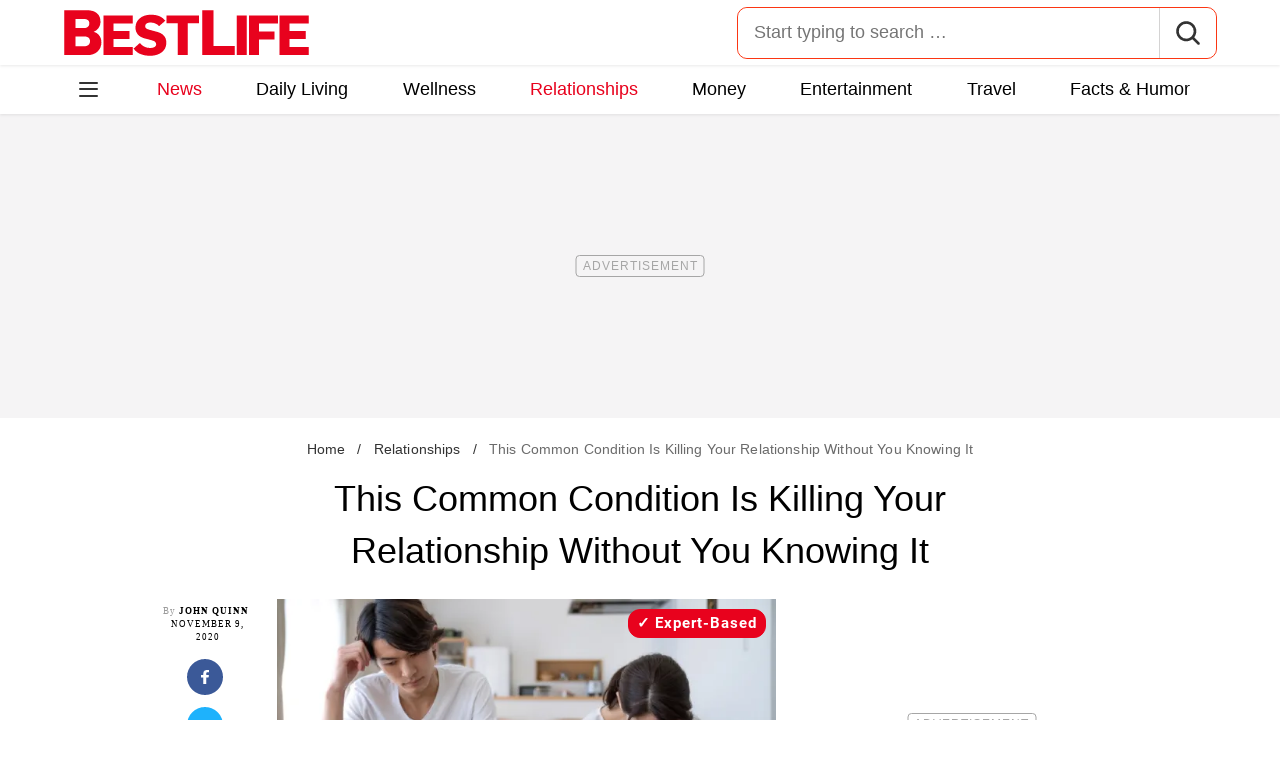

--- FILE ---
content_type: text/html; charset=UTF-8
request_url: https://bestlifeonline.com/migraines-relationship/
body_size: 30884
content:
<!DOCTYPE html>
<html lang="en">
<head>
	<meta charset="UTF-8">
	<meta http-equiv="X-UA-Compatible" content="IE=edge">
	<meta name="viewport" content="width=device-width">
	<!-- The above 3 meta tags *must* come first in the head; any other head content must come *after* these tags -->
	

	<meta name='robots' content='index, follow, max-image-preview:large, max-snippet:-1, max-video-preview:-1' />
	<style>img:is([sizes="auto" i], [sizes^="auto," i]) { contain-intrinsic-size: 3000px 1500px }</style>
	
	<!-- This site is optimized with the Yoast SEO Premium plugin v26.2 (Yoast SEO v26.2) - https://yoast.com/wordpress/plugins/seo/ -->
	<title>Your Migraines Could Be Killing Your Relationship Without You Knowing It</title>
	<meta name="description" content="Migraines affect one in four U.S. households and take a huge toll on your emotional health, even affecting your relationship, according to experts." />
	<link rel="canonical" href="https://bestlifeonline.com/migraines-relationship/" />
	<meta property="og:locale" content="en_US" />
	<meta property="og:type" content="article" />
	<meta property="og:title" content="This Common Condition Is Killing Your Relationship Without You Knowing It &#8212; Best Life" />
	<meta property="og:description" content="This Common Condition Is Killing Your Relationship Without You Knowing It" />
	<meta property="og:url" content="https://bestlifeonline.com/migraines-relationship/" />
	<meta property="og:site_name" content="Best Life" />
	<meta property="article:publisher" content="https://www.facebook.com/BestLifeOnline" />
	<meta property="article:published_time" content="2020-11-09T11:13:39+00:00" />
	<meta property="og:image" content="https://bestlifeonline.com/wp-content/uploads/sites/3/2019/06/asian-couple-fighting.jpg?quality=82&strip=all" />
	<meta property="og:image:width" content="1200" />
	<meta property="og:image:height" content="800" />
	<meta property="og:image:type" content="image/jpeg" />
	<meta name="author" content="John Quinn" />
	<meta name="twitter:card" content="summary_large_image" />
	<meta name="twitter:creator" content="@BestLife_Online" />
	<meta name="twitter:site" content="@BestLife_Online" />
	<meta name="twitter:label1" content="Written by" />
	<meta name="twitter:data1" content="John Quinn" />
	<meta name="twitter:label2" content="Est. reading time" />
	<meta name="twitter:data2" content="4 minutes" />
	<script type="application/ld+json" class="yoast-schema-graph">{"@context":"https://schema.org","@graph":[{"@type":"ImageObject","inLanguage":"en-US","@id":"https://bestlifeonline.com/migraines-relationship/#primaryimage","url":"https://bestlifeonline.com/wp-content/uploads/sites/3/2019/06/asian-couple-fighting.jpg?quality=82&strip=all","contentUrl":"https://bestlifeonline.com/wp-content/uploads/sites/3/2019/06/asian-couple-fighting.jpg?quality=82&strip=all","width":1200,"height":800,"caption":"asian couple fighting on couch"},{"@type":"BreadcrumbList","@id":"https://bestlifeonline.com/migraines-relationship/#breadcrumb","itemListElement":[{"@type":"ListItem","position":1,"name":"Home","item":"https://bestlifeonline.com/"},{"@type":"ListItem","position":2,"name":"Relationships","item":"https://bestlifeonline.com/relationships/"},{"@type":"ListItem","position":3,"name":"This Common Condition Is Killing Your Relationship Without You Knowing It"}]},{"@type":"WebSite","@id":"https://bestlifeonline.com/#website","url":"https://bestlifeonline.com/","name":"Best Life","description":"Best Life is your one-stop destination for timely and research-backed lifestyle & wellness news and advice so you can live your best and healthiest life.","publisher":{"@id":"https://bestlifeonline.com/#organization"},"potentialAction":[{"@type":"SearchAction","target":{"@type":"EntryPoint","urlTemplate":"https://bestlifeonline.com/?s={search_term_string}"},"query-input":{"@type":"PropertyValueSpecification","valueRequired":true,"valueName":"search_term_string"}}],"inLanguage":"en-US"},{"@type":"NewsMediaOrganization","@id":"https://bestlifeonline.com/#organization","name":"Best Life","url":"https://bestlifeonline.com/","logo":{"@type":"ImageObject","inLanguage":"en-US","@id":"https://bestlifeonline.com/#/schema/logo/image/","url":"https://bestlifeonline.com/wp-content/uploads/sites/3/2023/07/blo-yoast-logo.png?strip=all","contentUrl":"https://bestlifeonline.com/wp-content/uploads/sites/3/2023/07/blo-yoast-logo.png?strip=all","width":696,"height":696,"caption":"Best Life"},"image":{"@id":"https://bestlifeonline.com/#/schema/logo/image/"},"sameAs":["https://www.facebook.com/BestLifeOnline","https://x.com/BestLife_Online","https://flipboard.social/@bestlife","https://www.instagram.com/bestlifeonline/","https://www.linkedin.com/company/bestlifeonline/"],"foundingDate":"2016-02-01","masthead":"https://bestlifeonline.com/about-best-life/#ourteam","publishingPrinciples":"https://galvanized.com/editorial-policy-standards/","ethicsPolicy":"https://galvanized.com/editorial-policy-standards/#ethics","diversityPolicy":"https://galvanized.com/editorial-policy-standards/#diversity","correctionsPolicy":"https://galvanized.com/editorial-policy-standards/#corrections"},{"@type":"Person","@id":"https://bestlifeonline.com/#/schema/person/e8deb712a597b69b398b65078bb721de","name":"John Quinn","image":{"@type":"ImageObject","inLanguage":"en-US","@id":"https://bestlifeonline.com/#/schema/person/image/3f16e1514f8c5d4e77ffbd35f02ffdd8","url":"https://secure.gravatar.com/avatar/911e2dee352bcc3c26a17371d3d25cb358757b3a9e74fd32f9ecce434a0acf4d?s=96&d=blank&r=g","contentUrl":"https://secure.gravatar.com/avatar/911e2dee352bcc3c26a17371d3d25cb358757b3a9e74fd32f9ecce434a0acf4d?s=96&d=blank&r=g","caption":"John Quinn"},"description":"John Quinn is a London-based writer and editor who specializes in lifestyle topics. He has written for The Times, The Guardian and Arena.","url":"https://bestlifeonline.com/author/john-quinn/"}]}</script>
	<!-- / Yoast SEO Premium plugin. -->


<meta name="fediverse:creator" content="@EatThisNotThat@flipboard.social"><link rel='dns-prefetch' href='//instaread.co' />
<link rel='dns-prefetch' href='//cdn.parsely.com' />
<link rel='dns-prefetch' href='//widgets.outbrain.com' />
<link rel='dns-prefetch' href='//stats.wp.com' />
<link href='https://htlbid.com' rel='preconnect' />
<link rel='preconnect' href='https://instaread.co' />
<link rel="alternate" type="text/xml" title="Best Life &raquo; News Category Feed" href="https://bestlifeonline.com/news/feed/" />
<link rel="preload" as="image" fetchpriority="high" imagesrcset="https://bestlifeonline.com/wp-content/uploads/sites/3/2019/06/asian-couple-fighting.jpg?quality=82&amp;strip=all 1200w, https://bestlifeonline.com/wp-content/uploads/sites/3/2019/06/asian-couple-fighting.jpg?resize=500,333&amp;quality=82&amp;strip=all 500w, https://bestlifeonline.com/wp-content/uploads/sites/3/2019/06/asian-couple-fighting.jpg?resize=768,512&amp;quality=82&amp;strip=all 768w, https://bestlifeonline.com/wp-content/uploads/sites/3/2019/06/asian-couple-fighting.jpg?resize=1024,683&amp;quality=82&amp;strip=all 1024w" imagesizes="(max-width: 1024px) 100vw, 1024px"/><link rel="preload" as="image" imagesizes="(max-width: 640px) 90vw, 640px" imagesrcset="https://bestlifeonline.com/wp-content/uploads/sites/3/2019/06/asian-couple-fighting.jpg?quality=82&amp;strip=1&amp;resize=150%2C84 150w, https://bestlifeonline.com/wp-content/uploads/sites/3/2019/06/asian-couple-fighting.jpg?quality=82&amp;strip=1&amp;resize=200%2C112 200w, https://bestlifeonline.com/wp-content/uploads/sites/3/2019/06/asian-couple-fighting.jpg?quality=82&amp;strip=1&amp;resize=300%2C169 300w, https://bestlifeonline.com/wp-content/uploads/sites/3/2019/06/asian-couple-fighting.jpg?quality=82&amp;strip=1&amp;resize=400%2C225 400w, https://bestlifeonline.com/wp-content/uploads/sites/3/2019/06/asian-couple-fighting.jpg?quality=82&amp;strip=1&amp;resize=600%2C338 600w, https://bestlifeonline.com/wp-content/uploads/sites/3/2019/06/asian-couple-fighting.jpg?quality=82&amp;strip=1&amp;resize=640%2C360 640w, https://bestlifeonline.com/wp-content/uploads/sites/3/2019/06/asian-couple-fighting.jpg?quality=82&amp;strip=1&amp;resize=800%2C450 800w, https://bestlifeonline.com/wp-content/uploads/sites/3/2019/06/asian-couple-fighting.jpg?quality=82&amp;strip=1&amp;resize=970%2C546 970w, https://bestlifeonline.com/wp-content/uploads/sites/3/2019/06/asian-couple-fighting.jpg?quality=82&amp;strip=1&amp;resize=1200%2C675 1200w, https://bestlifeonline.com/wp-content/uploads/sites/3/2019/06/asian-couple-fighting.jpg?quality=82&amp;strip=1&amp;resize=1250%2C702 1250w, https://bestlifeonline.com/wp-content/uploads/sites/3/2019/06/asian-couple-fighting.jpg?quality=82&amp;strip=1&amp;resize=1400%2C788 1400w, https://bestlifeonline.com/wp-content/uploads/sites/3/2019/06/asian-couple-fighting.jpg?quality=82&amp;strip=1&amp;resize=1600%2C900 1600w, https://bestlifeonline.com/wp-content/uploads/sites/3/2019/06/asian-couple-fighting.jpg?quality=82&amp;strip=1&amp;resize=1920%2C1080 1920w" importance="high">
<link rel="preload" as="style" href="https://bestlifeonline.com/wp-content/themes/bestlife/css/main-concat.css?ver=1769504312">
<link rel="preload" href="https://bestlifeonline.com/wp-content/themes/bestlife/fonts/roboto-condensed-v19-latin-regular.woff2" as="font" type="font/woff2" crossorigin>
<link rel="preload" href="https://bestlifeonline.com/wp-content/themes/bestlife/fonts/roboto-v20-latin-700.woff2" as="font" type="font/woff2" crossorigin>
<style id='classic-theme-styles-inline-css'>
/*! This file is auto-generated */
.wp-block-button__link{color:#fff;background-color:#32373c;border-radius:9999px;box-shadow:none;text-decoration:none;padding:calc(.667em + 2px) calc(1.333em + 2px);font-size:1.125em}.wp-block-file__button{background:#32373c;color:#fff;text-decoration:none}
</style>
<style id='co-authors-plus-coauthors-style-inline-css'>
.wp-block-co-authors-plus-coauthors.is-layout-flow [class*=wp-block-co-authors-plus]{display:inline}

</style>
<style id='co-authors-plus-avatar-style-inline-css'>
.wp-block-co-authors-plus-avatar :where(img){height:auto;max-width:100%;vertical-align:bottom}.wp-block-co-authors-plus-coauthors.is-layout-flow .wp-block-co-authors-plus-avatar :where(img){vertical-align:middle}.wp-block-co-authors-plus-avatar:is(.alignleft,.alignright){display:table}.wp-block-co-authors-plus-avatar.aligncenter{display:table;margin-inline:auto}

</style>
<style id='co-authors-plus-image-style-inline-css'>
.wp-block-co-authors-plus-image{margin-bottom:0}.wp-block-co-authors-plus-image :where(img){height:auto;max-width:100%;vertical-align:bottom}.wp-block-co-authors-plus-coauthors.is-layout-flow .wp-block-co-authors-plus-image :where(img){vertical-align:middle}.wp-block-co-authors-plus-image:is(.alignfull,.alignwide) :where(img){width:100%}.wp-block-co-authors-plus-image:is(.alignleft,.alignright){display:table}.wp-block-co-authors-plus-image.aligncenter{display:table;margin-inline:auto}

</style>
<style id='wp-parsely-recommendations-style-inline-css'>
.parsely-recommendations-list-title{font-size:1.2em}.parsely-recommendations-list{list-style:none;padding:unset}.parsely-recommendations-cardbody{overflow:hidden;padding:.8em;text-overflow:ellipsis;white-space:nowrap}.parsely-recommendations-cardmedia{padding:.8em .8em 0}

</style>
<style id='jetpack-sharing-buttons-style-inline-css'>
.jetpack-sharing-buttons__services-list{display:flex;flex-direction:row;flex-wrap:wrap;gap:0;list-style-type:none;margin:5px;padding:0}.jetpack-sharing-buttons__services-list.has-small-icon-size{font-size:12px}.jetpack-sharing-buttons__services-list.has-normal-icon-size{font-size:16px}.jetpack-sharing-buttons__services-list.has-large-icon-size{font-size:24px}.jetpack-sharing-buttons__services-list.has-huge-icon-size{font-size:36px}@media print{.jetpack-sharing-buttons__services-list{display:none!important}}.editor-styles-wrapper .wp-block-jetpack-sharing-buttons{gap:0;padding-inline-start:0}ul.jetpack-sharing-buttons__services-list.has-background{padding:1.25em 2.375em}
</style>
<style id='elasticpress-facet-style-inline-css'>
.widget_ep-facet input[type=search],.wp-block-elasticpress-facet input[type=search]{margin-bottom:1rem}.widget_ep-facet .searchable .inner,.wp-block-elasticpress-facet .searchable .inner{max-height:20em;overflow:scroll}.widget_ep-facet .term.hide,.wp-block-elasticpress-facet .term.hide{display:none}.widget_ep-facet .empty-term,.wp-block-elasticpress-facet .empty-term{opacity:.5;position:relative}.widget_ep-facet .empty-term:after,.wp-block-elasticpress-facet .empty-term:after{bottom:0;content:" ";display:block;left:0;position:absolute;right:0;top:0;width:100%;z-index:2}.widget_ep-facet .level-1,.wp-block-elasticpress-facet .level-1{padding-left:20px}.widget_ep-facet .level-2,.wp-block-elasticpress-facet .level-2{padding-left:40px}.widget_ep-facet .level-3,.wp-block-elasticpress-facet .level-3{padding-left:60px}.widget_ep-facet .level-4,.wp-block-elasticpress-facet .level-4{padding-left:5pc}.widget_ep-facet .level-5,.wp-block-elasticpress-facet .level-5{padding-left:75pt}.widget_ep-facet input[disabled],.wp-block-elasticpress-facet input[disabled]{cursor:pointer;opacity:1}.widget_ep-facet .term a,.wp-block-elasticpress-facet .term a{-webkit-box-align:center;-ms-flex-align:center;align-items:center;display:-webkit-box;display:-ms-flexbox;display:flex;position:relative}.widget_ep-facet .term a:hover .ep-checkbox,.wp-block-elasticpress-facet .term a:hover .ep-checkbox{background-color:#ccc}.ep-checkbox{-webkit-box-align:center;-ms-flex-align:center;-ms-flex-negative:0;-webkit-box-pack:center;-ms-flex-pack:center;align-items:center;background-color:#eee;display:-webkit-box;display:-ms-flexbox;display:flex;flex-shrink:0;height:1em;justify-content:center;margin-right:.25em;width:1em}.ep-checkbox:after{border:solid #fff;border-width:0 .125em .125em 0;content:"";display:none;height:.5em;-webkit-transform:rotate(45deg);transform:rotate(45deg);width:.25em}.ep-checkbox.checked{background-color:#5e5e5e}.ep-checkbox.checked:after{display:block}

</style>
<link rel='stylesheet' id='panzoom-css' href='https://bestlifeonline.com/wp-content/client-mu-plugins/galvanized-network-plugin/css/vendor/fancyapps/panzoom/panzoom.css' media='all' />
<link rel='stylesheet' id='gnp-css' href='https://bestlifeonline.com/wp-content/client-mu-plugins/galvanized-network-plugin/build/css/gnp.css?ver=d0ebf1635c9a7f30e423' media='all' />
<link rel='stylesheet' id='gnp-bestlife-css' href='https://bestlifeonline.com/wp-content/client-mu-plugins/galvanized-network-plugin/build/css/bestlife.css?ver=79aa95d6c67ea496fd39' media='all' />
<style id='google-fonts-roboto-inline-css'>
@font-face{font-family:Roboto;font-style:normal;font-weight:300;font-display:optional;src:url(/wp-content/themes/bestlife/fonts/roboto-v20-latin-300.woff2) format('woff2'),url(/wp-content/themes/bestlife/fonts/roboto-v20-latin-300.woff) format('woff')}@font-face{font-family:Roboto;font-style:normal;font-weight:400;font-display:optional;src:url(/wp-content/themes/bestlife/fonts/roboto-v20-latin-regular.woff2) format('woff2'),url(/wp-content/themes/bestlife/fonts/roboto-v20-latin-regular.woff) format('woff')}@font-face{font-family:Roboto;font-style:normal;font-weight:500;font-display:optional;src:url(/wp-content/themes/bestlife/fonts/roboto-v20-latin-500.woff2) format('woff2'),url(/wp-content/themes/bestlife/fonts/roboto-v20-latin-500.woff) format('woff')}@font-face{font-family:Roboto;font-style:normal;font-weight:700;font-display:swap;src:url(/wp-content/themes/bestlife/fonts/roboto-v20-latin-700.woff2) format('woff2'),url(/wp-content/themes/bestlife/fonts/roboto-v20-latin-700.woff) format('woff')}@font-face{font-family:Roboto;font-style:normal;font-weight:900;font-display:swap;src:url(/wp-content/themes/bestlife/fonts/roboto-v20-latin-900.woff2) format('woff2'),url(/wp-content/themes/bestlife/fonts/roboto-v20-latin-900.woff) format('woff')}@font-face{font-family:'Roboto Condensed';font-style:italic;font-weight:400;font-display:optional;src:url(/wp-content/themes/bestlife/fonts/roboto-condensed-v19-latin-italic.woff2) format('woff2'),url(/wp-content/themes/bestlife/fonts/roboto-condensed-v19-latin-italic.woff) format('woff')}@font-face{font-family:'Roboto Condensed';font-style:normal;font-weight:400;font-display:swap;src:url(/wp-content/themes/bestlife/fonts/roboto-condensed-v19-latin-regular.woff2) format('woff2'),url(/wp-content/themes/bestlife/fonts/roboto-condensed-v19-latin-regular.woff) format('woff')}@font-face{font-family:'Roboto Condensed';font-style:italic;font-weight:700;font-display:swap;src:url(/wp-content/themes/bestlife/fonts/roboto-condensed-v19-latin-700italic.woff2) format('woff2'),url(/wp-content/themes/bestlife/fonts/roboto-condensed-v19-latin-700italic.woff) format('woff')}@font-face{font-family:'Roboto Condensed';font-style:normal;font-weight:700;font-display:optional;src:url(/wp-content/themes/bestlife/fonts/roboto-condensed-v19-latin-700.woff2) format('woff2'),url(/wp-content/themes/bestlife/fonts/roboto-condensed-v19-latin-700.woff) format('woff')}

</style>
<link rel='stylesheet' id='main-css' href='https://bestlifeonline.com/wp-content/themes/bestlife/css/main-concat.css?ver=1769504312' media='all' />
<style id='xcurrent-critical-lazy-embeds-inline-css'>
lite-youtube,lite-vimeo{background-color:#000;display:block;contain:content;background-position:center center;background-size:cover;position:relative}lite-youtube::after{content:"";display:block;padding-bottom:calc(100% / (16 / 9))}lite-youtube iframe{width:100%;height:100%;position:absolute;top:0;left:0}lite-youtube>.lty-playbtn{display:none}lite-vimeo{aspect-ratio:16/9}.lazy-embed,.lazy-embed--loaded{min-height:var(--mobile-height, 100px)}@media only screen and (min-width: 600px){.lazy-embed,.lazy-embed--loaded{min-height:var(--desktop-height, 100px)}}.embed-twitter-com blockquote.twitter-tweet{visibility:hidden;opacity:0}.tweet-container{max-width:550px}.tweet-container video{max-width:100%}.tweet-media__img,.tweet-media__video{aspect-ratio:var(--ar, 16/9)}.embed-tiktok-com{min-height:743px;margin:18px 0 0}@media only screen and (min-width: 600px){.embed-tiktok-com{min-height:728px}}.embed-tiktok-com .tiktok-embed{visibility:hidden;opacity:0;margin:0}.embed-instagram-com{min-height:var(--mobile-height, 509px)}@media only screen and (min-width: 600px){.embed-instagram-com{min-height:var(--desktop-height, 663px)}}.embed-instagram-com blockquote.instagram-media{visibility:hidden;opacity:0}

</style>
<link rel='stylesheet' id='rating_style-css' href='https://bestlifeonline.com/wp-content/plugins/all-in-one-schemaorg-rich-snippets/css/jquery.rating.css?ver=1.0' media='all' />
<link rel='stylesheet' id='bsf_style-css' href='https://bestlifeonline.com/wp-content/plugins/all-in-one-schemaorg-rich-snippets/css/style.css?ver=1.0' media='all' />
<script type="text/javascript" data-init="scroll" data-delay="0" data-src="https://widgets.outbrain.com/outbrain.js" id="outbrain-js" defer></script>
<script type="text/javascript" src="https://bestlifeonline.com/wp-includes/js/jquery/jquery.min.js?ver=3.7.1" id="jquery-core-js" defer></script>
<script type="text/javascript" src="https://bestlifeonline.com/wp-includes/js/jquery/jquery-migrate.min.js?ver=3.4.1" id="jquery-migrate-js" defer></script>
<script type="text/javascript" src="https://bestlifeonline.com/wp-content/plugins/all-in-one-schemaorg-rich-snippets/js/jquery.rating.min.js" id="jquery_rating-js" defer></script>
<link rel="https://api.w.org/" href="https://bestlifeonline.com/wp-json/" /><link rel="alternate" title="JSON" type="application/json" href="https://bestlifeonline.com/wp-json/wp/v2/posts/266796" /><link rel='shortlink' href='https://bestlifeonline.com/?p=266796' />

<script>!function(){window.gnp=window.gnp||{};const n=navigator.deviceMemory||null;window.gnp.isLowMemory=null!==n&&n<=4,window.gnp.isLighthouseAudit=/Lighthouse|Moto g/i.test(navigator.userAgent),window.gnp.isSlowHardware=!(document.cookie.indexOf("isSlowHardware=0")>-1||window.innerWidth>=768||/iPad|iPhone|iPod/i.test(navigator.userAgent)),!window.gnp.isLighthouseAudit&&window.performance&&window.addEventListener("load",function(){const n=[];performance.getEntriesByType("paint").forEach(function(i){n.push(i)});const i=n.find(function(n){return"first-contentful-paint"===n.name});if(i&&(window.gnp.isSlowHardware=i.startTime>1800,!window.gnp.isSlowHardware)){const n=new Date;n.setTime(Date.now()+6048e5),document.cookie="isSlowHardware="+(window.gnp.isSlowHardware?1:0)+"; path=/; expires="+n.toUTCString()}})}();</script>
<!-- InMobi Choice. Consent Manager Tag v3.0 (for TCF 2.2) -->
<script async type="text/javascript">
(function() {
  var host = window.location.hostname;
  var element = document.createElement('script');
  var firstScript = document.getElementsByTagName('script')[0];
  var url = 'https://cmp.inmobi.com'
	.concat('/choice/', 'GANCBjEfRH5Fe', '/', host, '/choice.js?tag_version=V3');
  var uspTries = 0;
  var uspTriesLimit = 3;
  element.async = true;
  element.type = 'text/javascript';
  element.src = url;

  firstScript.parentNode.insertBefore(element, firstScript);

  function makeStub() {
	var TCF_LOCATOR_NAME = '__tcfapiLocator';
	var queue = [];
	var win = window;
	var cmpFrame;

	function addFrame() {
	  var doc = win.document;
	  var otherCMP = !!(win.frames[TCF_LOCATOR_NAME]);

	  if (!otherCMP) {
		if (doc.body) {
		  var iframe = doc.createElement('iframe');

		  iframe.style.cssText = 'display:none';
		  iframe.name = TCF_LOCATOR_NAME;
		  doc.body.appendChild(iframe);
		} else {
		  setTimeout(addFrame, 5);
		}
	  }
	  return !otherCMP;
	}

	function tcfAPIHandler() {
	  var gdprApplies;
	  var args = arguments;

	  if (!args.length) {
		return queue;
	  } else if (args[0] === 'setGdprApplies') {
		if (
		  args.length > 3 &&
		  args[2] === 2 &&
		  typeof args[3] === 'boolean'
		) {
		  gdprApplies = args[3];
		  if (typeof args[2] === 'function') {
			args[2]('set', true);
		  }
		}
	  } else if (args[0] === 'ping') {
		var retr = {
		  gdprApplies: gdprApplies,
		  cmpLoaded: false,
		  cmpStatus: 'stub'
		};

		if (typeof args[2] === 'function') {
		  args[2](retr);
		}
	  } else {
		if(args[0] === 'init' && typeof args[3] === 'object') {
		  args[3] = Object.assign(args[3], { tag_version: 'V3' });
		}
		queue.push(args);
	  }
	}

	function postMessageEventHandler(event) {
	  var msgIsString = typeof event.data === 'string';
	  var json = {};

	  try {
		if (msgIsString) {
		  json = JSON.parse(event.data);
		} else {
		  json = event.data;
		}
	  } catch (ignore) {}

	  var payload = json.__tcfapiCall;

	  if (payload) {
		window.__tcfapi(
		  payload.command,
		  payload.version,
		  function(retValue, success) {
			var returnMsg = {
			  __tcfapiReturn: {
				returnValue: retValue,
				success: success,
				callId: payload.callId
			  }
			};
			if (msgIsString) {
			  returnMsg = JSON.stringify(returnMsg);
			}
			if (event && event.source && event.source.postMessage) {
			  event.source.postMessage(returnMsg, '*');
			}
		  },
		  payload.parameter
		);
	  }
	}

	while (win) {
	  try {
		if (win.frames[TCF_LOCATOR_NAME]) {
		  cmpFrame = win;
		  break;
		}
	  } catch (ignore) {}

	  if (win === window.top) {
		break;
	  }
	  win = win.parent;
	}
	if (!cmpFrame) {
	  addFrame();
	  win.__tcfapi = tcfAPIHandler;
	  win.addEventListener('message', postMessageEventHandler, false);
	}
  };

  makeStub();

  function makeGppStub() {
	const CMP_ID = 10;
	const SUPPORTED_APIS = [
	  '2:tcfeuv2',
	  '6:uspv1',
	  '7:usnatv1',
	  '8:usca',
	  '9:usvav1',
	  '10:uscov1',
	  '11:usutv1',
	  '12:usctv1'
	];

	window.__gpp_addFrame = function (n) {
	  if (!window.frames[n]) {
		if (document.body) {
		  var i = document.createElement("iframe");
		  i.style.cssText = "display:none";
		  i.name = n;
		  document.body.appendChild(i);
		} else {
		  window.setTimeout(window.__gpp_addFrame, 10, n);
		}
	  }
	};
	window.__gpp_stub = function () {
	  var b = arguments;
	  __gpp.queue = __gpp.queue || [];
	  __gpp.events = __gpp.events || [];

	  if (!b.length || (b.length == 1 && b[0] == "queue")) {
		return __gpp.queue;
	  }

	  if (b.length == 1 && b[0] == "events") {
		return __gpp.events;
	  }

	  var cmd = b[0];
	  var clb = b.length > 1 ? b[1] : null;
	  var par = b.length > 2 ? b[2] : null;
	  if (cmd === "ping") {
		clb(
		  {
			gppVersion: "1.1", // must be "Version.Subversion", current: "1.1"
			cmpStatus: "stub", // possible values: stub, loading, loaded, error
			cmpDisplayStatus: "hidden", // possible values: hidden, visible, disabled
			signalStatus: "not ready", // possible values: not ready, ready
			supportedAPIs: SUPPORTED_APIS, // list of supported APIs
			cmpId: CMP_ID, // IAB assigned CMP ID, may be 0 during stub/loading
			sectionList: [],
			applicableSections: [-1],
			gppString: "",
			parsedSections: {},
		  },
		  true
		);
	  } else if (cmd === "addEventListener") {
		if (!("lastId" in __gpp)) {
		  __gpp.lastId = 0;
		}
		__gpp.lastId++;
		var lnr = __gpp.lastId;
		__gpp.events.push({
		  id: lnr,
		  callback: clb,
		  parameter: par,
		});
		clb(
		  {
			eventName: "listenerRegistered",
			listenerId: lnr, // Registered ID of the listener
			data: true, // positive signal
			pingData: {
			  gppVersion: "1.1", // must be "Version.Subversion", current: "1.1"
			  cmpStatus: "stub", // possible values: stub, loading, loaded, error
			  cmpDisplayStatus: "hidden", // possible values: hidden, visible, disabled
			  signalStatus: "not ready", // possible values: not ready, ready
			  supportedAPIs: SUPPORTED_APIS, // list of supported APIs
			  cmpId: CMP_ID, // list of supported APIs
			  sectionList: [],
			  applicableSections: [-1],
			  gppString: "",
			  parsedSections: {},
			},
		  },
		  true
		);
	  } else if (cmd === "removeEventListener") {
		var success = false;
		for (var i = 0; i < __gpp.events.length; i++) {
		  if (__gpp.events[i].id == par) {
			__gpp.events.splice(i, 1);
			success = true;
			break;
		  }
		}
		clb(
		  {
			eventName: "listenerRemoved",
			listenerId: par, // Registered ID of the listener
			data: success, // status info
			pingData: {
			  gppVersion: "1.1", // must be "Version.Subversion", current: "1.1"
			  cmpStatus: "stub", // possible values: stub, loading, loaded, error
			  cmpDisplayStatus: "hidden", // possible values: hidden, visible, disabled
			  signalStatus: "not ready", // possible values: not ready, ready
			  supportedAPIs: SUPPORTED_APIS, // list of supported APIs
			  cmpId: CMP_ID, // CMP ID
			  sectionList: [],
			  applicableSections: [-1],
			  gppString: "",
			  parsedSections: {},
			},
		  },
		  true
		);
	  } else if (cmd === "hasSection") {
		clb(false, true);
	  } else if (cmd === "getSection" || cmd === "getField") {
		clb(null, true);
	  }
	  //queue all other commands
	  else {
		__gpp.queue.push([].slice.apply(b));
	  }
	};
	window.__gpp_msghandler = function (event) {
	  var msgIsString = typeof event.data === "string";
	  try {
		var json = msgIsString ? JSON.parse(event.data) : event.data;
	  } catch (e) {
		var json = null;
	  }
	  if (typeof json === "object" && json !== null && "__gppCall" in json) {
		var i = json.__gppCall;
		window.__gpp(
		  i.command,
		  function (retValue, success) {
			var returnMsg = {
			  __gppReturn: {
				returnValue: retValue,
				success: success,
				callId: i.callId,
			  },
			};
			event.source.postMessage(msgIsString ? JSON.stringify(returnMsg) : returnMsg, "*");
		  },
		  "parameter" in i ? i.parameter : null,
		  "version" in i ? i.version : "1.1"
		);
	  }
	};
	if (!("__gpp" in window) || typeof window.__gpp !== "function") {
	  window.__gpp = window.__gpp_stub;
	  window.addEventListener("message", window.__gpp_msghandler, false);
	  window.__gpp_addFrame("__gppLocator");
	}
  };

  makeGppStub();

  var uspStubFunction = function() {
	var arg = arguments;
	if (typeof window.__uspapi !== uspStubFunction) {
	  setTimeout(function() {
		if (typeof window.__uspapi !== 'undefined') {
		  window.__uspapi.apply(window.__uspapi, arg);
		}
	  }, 500);
	}
  };

  var checkIfUspIsReady = function() {
	uspTries++;
	if (window.__uspapi === uspStubFunction && uspTries < uspTriesLimit) {
	  console.warn('USP is not accessible');
	} else {
	  clearInterval(uspInterval);
	}
  };

  if (typeof window.__uspapi === 'undefined') {
	window.__uspapi = uspStubFunction;
	var uspInterval = setInterval(checkIfUspIsReady, 6000);
  }
})();
</script>
<!-- End InMobi Choice. Consent Manager Tag v3.0 (for TCF 2.2) -->
<link rel="stylesheet" type="text/css" href="https://htlbid.com/v3/bestlifeonline.com/htlbid.css" />
<script async src="https://htlbid.com/v3/bestlifeonline.com/htlbid.js"></script>
<script>
	window.htlbid = window.htlbid || {};
	htlbid.cmd = htlbid.cmd || [];
	htlbid.cmd.push(function() {
		htlbid.setTargeting("is_testing","no"); // Set to "no" for production
		htlbid.setTargeting("is_home", "no"); // Set to "yes" on the homepage
		htlbid.setTargeting("category", "News"); // dynamically pass page category into this function
		htlbid.setTargeting("post_id", "266796"); // dynamically pass unique post/page id into this function
		htlbid.layout();
	});
</script><meta name="parsely-tags" content="health-advice, health-facts, relationship-advice" />
<script type="text/javascript">var ajaxurl = "https://bestlifeonline.com/wp-admin/admin-ajax.php";</script>	<style>img#wpstats{display:none}</style>
		<script type="application/ld+json" class="wp-parsely-metadata">{"@context":"https:\/\/schema.org","@type":"Article","headline":"This Common Condition Is Killing Your Relationship Without You Knowing It","url":"https:\/\/bestlifeonline.com\/migraines-relationship\/","mainEntityOfPage":{"@type":"WebPage","@id":"https:\/\/bestlifeonline.com\/migraines-relationship\/"},"thumbnailUrl":"https:\/\/bestlifeonline.com\/wp-content\/uploads\/sites\/3\/2019\/06\/asian-couple-fighting.jpg?quality=82&strip=all&w=150&h=150&crop=1","image":{"@type":"ImageObject","url":"https:\/\/bestlifeonline.com\/wp-content\/uploads\/sites\/3\/2019\/06\/asian-couple-fighting.jpg?quality=82&strip=all","width":1200,"height":800},"articleSection":"News","creator":["John Quinn"],"publisher":{"@type":"NewsMediaOrganization","name":"Best Life","logo":{"@type":"ImageObject","url":"https:\/\/bestlifeonline.com\/wp-content\/uploads\/sites\/3\/2024\/01\/BL_favicon-1.png?strip=all","width":480,"height":480},"foundingDate":"2014","masthead":"https:\/\/bestlifeonline.com\/about-best-life\/#ourteam","publishingPrinciples":"https:\/\/bestlifeonline.com\/about-best-life\/#policy","correctionsPolicy":"https:\/\/bestlifeonline.com\/about-best-life\/#accuracy","ethicsPolicy":"https:\/\/bestlifeonline.com\/about-best-life\/#ethics","sameAs":["https:\/\/www.facebook.com\/BestLifeOnline","https:\/\/www.instagram.com\/bestlifeonline\/"]},"keywords":["health advice","health facts","relationship advice"],"datePublished":"2020-11-09T11:13:39Z","dateModified":"2023-01-10T15:19:42Z","alternativeHeadline":"Your Migraines Could Be Killing Your Relationship Without You Knowing It","description":"Migraines affect one in four U.S. households and take a huge toll on your emotional health, even affecting your relationship, according to experts.","articleBody":"We\u2019re all aware of how physical ailments and our health can affect every aspect of our lives. But one of the most prevalent conditions in America is having an even worse effect on your relationship than you might realize, according to experts. Migraines, an invisible but very common ailment, can affect your well-being to the point that they can destroy your relationship, experts say. Read on to find out more and for other marriage killers, check out Your Relationship Is Doomed If Your Partner Does This.\r\n\r\nA 2016 meta-analysis published in the journal\u00a0Mayo Clinic Proceedings\u00a0found that 24 percent of people with migraines report the condition has an effect on their sexual relationships, and 5 percent said they separated or divorced from a partner because of their migraines. Sadly, 50 percent of those who deal with migraines and 12 percent of their spouses report that the migraine sufferer would be a better partner if they did not have migraines.\r\n\r\nMigraines are the third most prevalent illness in the world, with nearly one in four U.S. households including someone with the condition, according to the Migraine Research Foundation. They're even more common among women: Six percent of men experience migraines versus 18 percent of women.\r\n\r\nThe foundation also points out that while people with migraines can experience visual disturbances; nausea; vomiting; dizziness; extreme sensitivity to sound, light, touch and smell; and tingling or numbness in the extremities or face, that's only half the story.\r\n\r\nMigraines also significantly diminish a patient's quality of life and can even lead to the demise of their romantic relationships due to the physical, emotional, and financial effects they cause. \u201cWe know based on evidence that migraines affect academic, social, family, and personal domains of life,\u201d Cynthia Armand, MD, a neurologist at Montefiore Medical Center in New York, told People.\r\n\r\nRead on to find out how, and for more on what that pounding in your head could mean, check out\u00a0What Your Headaches Are Telling You About Your Health.\r\n\r\nRead the original article on\u00a0Best Life.\r\n\r\n\r\n\r\n\r\n\r\nDepression, anxiety, and sleep disturbances are common among those with migraines. According to The King's Fund, a think tank associated with the U.K.'s National Health Services, people dealing with migraines are three times more likely to experience depression. The American Migraine Foundation also points out that about 30 to 50 percent of people with from chronic migraines\u00a0have anxiety, as do 20 percent of those with episodic migraines.\r\n\r\nArmand told\u00a0People that a\u00a0likely increase in irritability and overt sensitivity to light and noise as adding to tension at home, potentially leading to a relationship breakdown. And for more on what makes a partnership healthy, check out The No. 1 Thing That Makes a Relationship Successful, New Study Shows.\r\n\r\n\r\n\r\n\r\n\r\nA 2016 survey by Ipsos of 4,000 Americans, commissioned by Excedrin, found that among those with migraines, more than half (55 percent) have missed school or work in the last three months because of their ailment.\r\n\r\nIn fact, according to the Migraine Research Foundation, more than 157 million workdays are lost each year in the U.S. due to migraines, while healthcare and lost productivity costs associated with the condition estimated to be as high as $36 billion nationwide.\r\n\r\nThat adds to financial stresses for anyone and their spouse, which is a common cause of a relationship's dissolution, considering the\u00a0top issue couples fight about is money. According to a 2017 survey by Ramsey Solutions, arguments about finances are the second leading cause of divorce, behind infidelity. And for more tips on keeping your bond strong, here are The Most Common Mistakes Couples Make, According to Marriage Counselors.\r\n\r\n\r\n\r\n\r\n\r\nPeople dealing with migraines \u201coften miss joyous activities with their family members,\" Armand explained. \"They\u2019re unable to keep up with daily chores or care for others in the household. They might also feel guilt for underperforming at work and home.\u201d And for more ways to maintain a healthy relationship, know that If You're Not Doing This, Your Relationship Won't Last, Study Says.\r\n\r\n\r\n\r\n\r\n\r\n\u201cSomeone with migraines spends the majority of their time proving to the outside world that something is wrong,\" Armand says. \"So the last thing they need is their own [loved ones] to not believe what\u2019s happening.\"\r\n\r\nArmand recommends that the partners and family of those with migraines educate themselves about the condition, plan in advance for contingencies around a migraine, and be ready to step up without complaining. \u201cYou don\u2019t want to show that you\u2019re frustrated in the middle of an attack. All of that requires patience and not showing you\u2019re upset in the moment.\u201d And for more marriage advice from those who know best, here are The 50 Best Marriage Tips From Couples Who've Been Married for 50 Years.","author":[{"@type":"Person","name":"John Quinn","url":"https:\/\/bestlifeonline.com\/author\/john-quinn\/","jobTitle":""}],"inLanguage":"en","mainEntity":{"@type":"ItemList","name":"This Common Condition Is Killing Your Relationship Without You Knowing It","numberOfItems":4,"itemListElement":[{"@type":"ListItem","position":1,"item":{"@type":"Thing","name":"Those with migraines experience mental health issues, which can wear on relationships.","url":"https:\/\/bestlifeonline.com\/migraines-relationship\/#those-with-migraines-experience-mental-health-issues-which-can-wear-on-relationships","description":"Depression, anxiety, and sleep disturbances are common among those with migraines. According to The King's Fund, a think tank associated with the U.K.'s National Health Services, people dealing with migraines are three times more likely to experience depression. The American ...","image":"https:\/\/bestlifeonline.com\/wp-content\/uploads\/sites\/3\/2018\/09\/man-comforting-older-woman-with-depression.jpg"}},{"@type":"ListItem","position":2,"item":{"@type":"Thing","name":"People with migraines are more likely to miss work, potentially creating financial stresses.","url":"https:\/\/bestlifeonline.com\/migraines-relationship\/#people-with-migraines-are-more-likely-to-miss-work-potentially-creating-financial-stresses","description":"A 2016 survey by Ipsos of 4,000 Americans, commissioned by Excedrin, found that among those with migraines, more than half (55 percent) have missed school or work in the last three months because of their ailment. In fact, according to ...","image":"https:\/\/bestlifeonline.com\/wp-content\/uploads\/sites\/3\/2020\/10\/sick-waiter-at-work.jpg"}},{"@type":"ListItem","position":3,"item":{"@type":"Thing","name":"And they miss milestone personal events and home responsibilities.","url":"https:\/\/bestlifeonline.com\/migraines-relationship\/#and-they-miss-milestone-personal-events-and-home-responsibilities","description":"People dealing with migraines \u201coften miss joyous activities with their family members,\" Armand explained. \"They\u2019re unable to keep up with daily chores or care for others in the household. They might also feel guilt for underperforming at work and home.\u201d ...","image":"https:\/\/bestlifeonline.com\/wp-content\/uploads\/sites\/3\/2020\/09\/woman-sick-on-couch.jpg"}},{"@type":"ListItem","position":4,"item":{"@type":"Thing","name":"The invisible nature of migraines can create misunderstandings in relationships.","url":"https:\/\/bestlifeonline.com\/migraines-relationship\/#the-invisible-nature-of-migraines-can-create-misunderstandings-in-relationships","description":"\u201cSomeone with migraines spends the majority of their time proving to the outside world that something is wrong,\" Armand says. \"So the last thing they need is their own [loved ones] to not believe what\u2019s happening.\" Armand recommends that the ...","image":"https:\/\/bestlifeonline.com\/wp-content\/uploads\/sites\/3\/2017\/09\/shutterstock_488335594.jpg"}}]}}</script><script>
    var PushlySDK = window.PushlySDK || [];
    function pushly() { PushlySDK.push(arguments) }
    pushly('load', {
        domainKey: decodeURIComponent("ACb0x5wFRkU5Fb8TOsHhQL209QXiijIQnGTS"),
        sw: "https://bestlifeonline.com/wp-content/plugins/pushly/assets/js/pushly-sdk-worker.js.php",
        swScope: "https://bestlifeonline.com/wp-content/plugins/pushly/"    });
</script>

<script>
window.addEventListener('load', function() {

	// Early return if the device is considered slow.
    if ( window.gnp.isSlowHardware  || window.gnp.isLowMemory ) {
        return;
    }

	// Default delay of 1200ms for loading GTM.
    setTimeout(function() {
		(function( w, d, s, l, i ) {
			w[l] = w[l] || [];
			w[l].push( {
				'gtm.start':
					new Date().getTime(), event: 'gtm.js'
			} );
			var f = d.getElementsByTagName( s )[0],
				j = d.createElement( s ), dl = l != 'dataLayer' ? '&l=' + l : '';
			j.async = true;
			j.src = 'https://www.googletagmanager.com/gtm.js?id=' + i + dl;
			f.parentNode.insertBefore( j, f );
		})( window, document, 'script', 'dataLayer', 'GTM-WSJLVGT' );
    }, 1200);
});
</script><!-- LiveConnect Tag for Publishers -->
<script>
						(function(){
								if(!/Lighthouse|Moto g/i.test(navigator.userAgent)) {
									var script = document.createElement('script');
									script.async = true;
									window.addEventListener('load', function(){
										setTimeout(function(){
											script.src = '//b-code.liadm.com/a-01ao.min.js';
											document.body.appendChild(script);
										}, (gnp.isSlowHardware ? 2000 : 200));
									});
								}
						}())
						</script>
<!-- LiveConnect Tag for Publishers --><link rel="icon" href="https://bestlifeonline.com/wp-content/uploads/sites/3/2024/01/BL_favicon-1.png?strip=all&#038;w=32" sizes="32x32" />
<link rel="icon" href="https://bestlifeonline.com/wp-content/uploads/sites/3/2024/01/BL_favicon-1.png?strip=all&#038;w=192" sizes="192x192" />
<link rel="apple-touch-icon" href="https://bestlifeonline.com/wp-content/uploads/sites/3/2024/01/BL_favicon-1.png?strip=all&#038;w=180" />
<meta name="msapplication-TileImage" content="https://bestlifeonline.com/wp-content/uploads/sites/3/2024/01/BL_favicon-1.png?strip=all&#038;w=270" />
<style type="text/css" rel="nav-colors">.navbar-secondary .navbar-nav > .red > a {
  color: white;
  background: red;
}
.navbar-secondary .navbar-nav > .red > a:hover {
  color: red;
  background: white;
}

.navbar-secondary .navbar-nav > .hotpink > a:hover {
  color: white;
  background: hotpink;
}

.navbar-secondary .navbar-nav > .tiffblue > a {
  color: #81d8d0;
}

.secondary-menu .navbar-nav > .tiffblue > a {
  color: #81d8d0;
}</style>		<style type="text/css" id="wp-custom-css">
			.hide-mobile.social-footer-wrap img {
 filter: brightness(0) invert(100%);
}

.featured-posts .sidebar .widget_gm_karmaadunit_widget > div {
  min-width: 300px;		
}		</style>
			<!-- HTML5 shim and Respond.js for IE8 support of HTML5 elements and media queries -->
	<!--[if lt IE 9]>
	<script
		src="https://oss.maxcdn.com/html5shiv/3.7.3/html5shiv.min.js"></script>
	<script src="https://oss.maxcdn.com/respond/1.4.2/respond.min.js"></script>
	<![endif]-->

	<noscript>
		<style>
			img[data-src].lazyload {
				display: none;
			}
		</style>
	</noscript>
</head>
<body class="wp-singular post-template-default single single-post postid-266796 single-format-standard wp-theme-bestlife">
<svg id="svg-source" style="display: none;" aria-hidden="true"
	 xmlns="http://www.w3.org/2000/svg">
	<svg id="svg-blo-logo" viewBox="0 0 1020.33 198.14"
		 preserveAspectRatio="xMidYMid meet">
		<path
			d="M894.12 190.38h121.21V156.8h-80v-32.66h66.93V91h-66.97V59.74h79.58V26.39H894.12v163.99zm-125.38 0h41.17v-64.17h64.17V92.86h-64.17V59.74h77.74V26.39H768.74v163.99zm-51.23 0h41.17v-164h-41.17v164zm-142.69 0H709.5v-38h-88.14V5h-46.54v185.38zm-101 0H515V59.28h46.46V26.39H427.35v32.89h46.46l.01 131.1zM361 193.14c33.81 0 66-17.94 66-53.59C427 114 411.13 100 387.67 94l-25.76-6.9c-12.42-3.22-22.31-6.44-22.31-15.87 0-11.23 10.4-15.4 22.31-15.4 12.88 0 26.68 4.83 34.73 15.18l26-22.54c-14.49-17.71-31.74-24.84-60.72-24.84-36.34 0-62.56 22.08-62.56 52.67 0 26.45 16.56 39.33 38.87 45.31l28.28 7.39c10.12 2.76 18.4 6.44 18.4 16.56 0 11.5-13.34 15.41-25.76 15.41-17.25 0-33.12-8.74-41.63-20.7l-26 23.23c15.65 21.82 40.72 29.64 69.48 29.64zm-193.94-2.76h121.2V156.8h-80v-32.66h66.93V91h-66.97V59.74h79.58V26.39H167.05l.01 163.99zM51.28 78.84h35.36c14.82 0 22.36-8.58 22.36-20S100.42 40.9 86.12 40.9H51.28v37.94zm0 74.88H88.2c15.08 0 23.4-8.58 23.4-20.8 0-12.48-8.32-19.5-23.66-19.5H51.28v40.3zM5 190.38V5h94.38c36.66 0 55.38 18.72 55.38 47.06 0 17.42-8.32 34.06-27.82 41.6v.52c20.8 5.72 31.72 23.66 31.72 43.16 0 30.68-22.62 53-56.68 53L5 190.38z"
			fill="#E8021D" fill-rule="evenodd"/>
	</svg>
</svg>

<a href="#main-content" class="screen-reader-text">
	Skip to content</a>

<header class="gnp-site-header gnp-site-header--layout-default">
	<div class="gnp-site-header__container gnp-site-header__container--fixed">
		<div class="gnp-site-header__bar">

							<a href="https://bestlifeonline.com" class="gnp-site-header__branding" title="Best Life Homepage" rel="home">
					<svg class="svg-logo-bestlife" id="svg-logo-bestlife" xmlns="http://www.w3.org/2000/svg" viewBox="0 0 1020.33 198.14" preserveAspectRatio="xMidYMid meet">
	<path d="M894.12 190.38h121.21V156.8h-80v-32.66h66.93V91h-66.97V59.74h79.58V26.39H894.12v163.99zm-125.38 0h41.17v-64.17h64.17V92.86h-64.17V59.74h77.74V26.39H768.74v163.99zm-51.23 0h41.17v-164h-41.17v164zm-142.69 0H709.5v-38h-88.14V5h-46.54v185.38zm-101 0H515V59.28h46.46V26.39H427.35v32.89h46.46l.01 131.1zM361 193.14c33.81 0 66-17.94 66-53.59C427 114 411.13 100 387.67 94l-25.76-6.9c-12.42-3.22-22.31-6.44-22.31-15.87 0-11.23 10.4-15.4 22.31-15.4 12.88 0 26.68 4.83 34.73 15.18l26-22.54c-14.49-17.71-31.74-24.84-60.72-24.84-36.34 0-62.56 22.08-62.56 52.67 0 26.45 16.56 39.33 38.87 45.31l28.28 7.39c10.12 2.76 18.4 6.44 18.4 16.56 0 11.5-13.34 15.41-25.76 15.41-17.25 0-33.12-8.74-41.63-20.7l-26 23.23c15.65 21.82 40.72 29.64 69.48 29.64zm-193.94-2.76h121.2V156.8h-80v-32.66h66.93V91h-66.97V59.74h79.58V26.39H167.05l.01 163.99zM51.28 78.84h35.36c14.82 0 22.36-8.58 22.36-20S100.42 40.9 86.12 40.9H51.28v37.94zm0 74.88H88.2c15.08 0 23.4-8.58 23.4-20.8 0-12.48-8.32-19.5-23.66-19.5H51.28v40.3zM5 190.38V5h94.38c36.66 0 55.38 18.72 55.38 47.06 0 17.42-8.32 34.06-27.82 41.6v.52c20.8 5.72 31.72 23.66 31.72 43.16 0 30.68-22.62 53-56.68 53L5 190.38z" fill="#E8021D" fill-rule="evenodd"/>
</svg>
				</a><!-- .gnp-site-header__branding -->
			
			
<input
	class="gnp-site-header__dropdown-toggle gnp-site-header__dropdown-toggle--input"
	type="checkbox"
	name="gnp-site-header-dropdown-toggle-primary"
	aria-label="Expand dropdown menu"
/><!-- .gnp-site-header__dropdown-toggle--input -->
<div class="gnp-site-header__dropdown-toggle gnp-site-header__dropdown-toggle--icon">
	<div class="gnp-site-header__hamburger-icon">
		<span></span>
		<span></span>
		<span></span>
	</div><!-- .gnp-site-header__hamburger-icon -->
</div><!-- .gnp-site-header__dropdown-toggle--icon -->
<nav class="gnp-site-header__dropdown" style="--transition-duration:680ms">
	<ul id="menu-new-primary-menu" class="gnp-site-header__menu gnp-site-header__menu--vertical gnp-site-header__menu--large"><li id="menu-item-575838" class="menu-item menu-item-type-taxonomy menu-item-object-category current-post-ancestor current-menu-parent current-post-parent menu-item-575838"><a href="https://bestlifeonline.com/news/">News</a></li>
<li id="menu-item-538413" class="menu-item menu-item-type-taxonomy menu-item-object-category menu-item-538413"><a href="https://bestlifeonline.com/daily-living/">Daily Living</a></li>
<li id="menu-item-538416" class="menu-item menu-item-type-taxonomy menu-item-object-category menu-item-538416"><a href="https://bestlifeonline.com/wellness/">Wellness</a></li>
<li id="menu-item-538412" class="menu-item menu-item-type-taxonomy menu-item-object-category current-post-ancestor current-menu-parent current-post-parent menu-item-538412"><a href="https://bestlifeonline.com/relationships/">Relationships</a></li>
<li id="menu-item-575835" class="menu-item menu-item-type-taxonomy menu-item-object-category menu-item-575835"><a href="https://bestlifeonline.com/money/">Money</a></li>
<li id="menu-item-538411" class="menu-item menu-item-type-taxonomy menu-item-object-category menu-item-538411"><a href="https://bestlifeonline.com/entertainment/">Entertainment</a></li>
<li id="menu-item-538415" class="menu-item menu-item-type-taxonomy menu-item-object-category menu-item-538415"><a href="https://bestlifeonline.com/travel/">Travel</a></li>
<li id="menu-item-575837" class="menu-item menu-item-type-taxonomy menu-item-object-category menu-item-575837"><a href="https://bestlifeonline.com/facts-humor/">Facts &amp; Humor</a></li>
</ul>		<div class="gnp-site-header__social-menu">
			<h3 class="screen-reader-text">
				Follow us:			</h3>
			<ul id="menu-mobile-footer-social-icons" class="gnp-social-menu"><li id="menu-item-38277" class="facebook menu-item menu-item-type-custom menu-item-object-custom menu-item-38277"><a href="https://www.facebook.com/BestLifeOnline" title="Facebook" target="_blank" rel="noopener" style="--icon-color:var(--gnp--color--brand--facebook);"><svg class="svg-icon-social-facebook" id="svg-icon-social-facebook" xmlns="http://www.w3.org/2000/svg" fill="currentcolor" viewBox="0 0 20 20">
	<path d="m8.054 18.333-.024-7.575H5v-3.03h3.03V5.832c0-2.811 1.741-4.166 4.25-4.166 1.201 0 2.234.09 2.535.13v2.938h-1.74c-1.364 0-1.628.649-1.628 1.6v1.392h3.97l-1.515 3.03h-2.455v7.576H8.054Z"/>
</svg>
<span class="screen-reader-text">Facebook</span></a></li>
<li id="menu-item-575877" class="menu-item menu-item-type-custom menu-item-object-custom menu-item-575877"><a href="https://www.instagram.com/bestlifeonline/" title="Instagram" target="_blank" rel="noopener" style="--icon-color:var(--gnp--color--brand--instagram);"><svg class="svg-icon-social-instagram" id="svg-icon-social-instagram" xmlns="http://www.w3.org/2000/svg" fill="currentcolor" viewBox="0 0 20 20">
	<path fill-rule="evenodd" d="M10 5.292a4.707 4.707 0 1 0 0 9.415 4.707 4.707 0 0 0 0-9.415Zm0 7.764a3.056 3.056 0 1 1 0-6.113 3.056 3.056 0 0 1 0 6.113Z" clip-rule="evenodd"/>
	<path d="M15.993 5.107a1.1 1.1 0 1 1-2.2 0 1.1 1.1 0 0 1 2.2 0Z"/>
	<path fill-rule="evenodd" d="M10 .833c-2.49 0-2.802.011-3.78.055-.76.016-1.512.16-2.224.426A4.687 4.687 0 0 0 1.314 4a6.756 6.756 0 0 0-.426 2.225C.844 7.198.833 7.51.833 10c0 2.49.011 2.802.055 3.78.016.76.16 1.512.426 2.224A4.688 4.688 0 0 0 4 18.686c.712.266 1.465.41 2.225.426.973.044 1.286.055 3.775.055 2.49 0 2.802-.011 3.78-.055a6.757 6.757 0 0 0 2.224-.426A4.689 4.689 0 0 0 18.686 16c.266-.713.41-1.465.426-2.225.044-.973.055-1.286.055-3.775 0-2.49-.011-2.802-.055-3.78a6.755 6.755 0 0 0-.426-2.224A4.687 4.687 0 0 0 16 1.314a6.757 6.757 0 0 0-2.225-.426C12.802.844 12.489.833 10 .833Zm0 1.652c2.447 0 2.738.01 3.704.053a5.06 5.06 0 0 1 1.702.316c.398.147.758.381 1.054.686.305.295.54.656.686 1.054.202.545.309 1.12.316 1.702.044.966.053 1.256.053 3.704 0 2.447-.01 2.737-.053 3.704a5.06 5.06 0 0 1-.316 1.702 3.038 3.038 0 0 1-1.74 1.74 5.061 5.061 0 0 1-1.702.316c-.966.044-1.257.053-3.704.053-2.448 0-2.738-.01-3.704-.053a5.061 5.061 0 0 1-1.702-.316 2.834 2.834 0 0 1-1.054-.686 2.834 2.834 0 0 1-.686-1.054 5.06 5.06 0 0 1-.316-1.702c-.044-.967-.053-1.257-.053-3.704 0-2.448.01-2.738.053-3.704a5.06 5.06 0 0 1 .316-1.702c.147-.398.381-.759.686-1.054.296-.305.656-.54 1.054-.686a5.06 5.06 0 0 1 1.702-.316c.966-.044 1.256-.053 3.704-.053Z" clip-rule="evenodd"/>
</svg>
<span class="screen-reader-text">Instagram</span></a></li>
<li id="menu-item-575875" class="menu-item menu-item-type-custom menu-item-object-custom menu-item-575875"><a href="https://flipboard.com/@bestlife" title="Flipboard" target="_blank" rel="noopener" style="--icon-color:var(--gnp--color--brand--flipboard);"><svg class="svg-icon-social-flipboard" version="1.1" id="svg-icon-social-flipboard" xmlns="http://www.w3.org/2000/svg" xmlns:xlink="http://www.w3.org/1999/xlink" x="0px" y="0px" viewBox="0 0 122.88 122.88" style="enable-background:new 0 0 122.88 122.88" xml:space="preserve">
<style type="text/css"><![CDATA[
	.st0{fill:#F52828;}
]]></style><g><rect width="122.88" height="122.88" fill="#FFFFFF"/><path class="st0" d="M0,0v122.88h122.88V0H0L0,0z M98.3,49.15H73.73v24.58H49.15V98.3H24.58V24.58H98.3V49.15L98.3,49.15z"/></g></svg><span class="screen-reader-text">Flipboard</span></a></li>
</ul>		</div><!-- .gnp-follow-us -->
		</nav><!-- .gnp-site-header__dropdown -->

			<div class="gnp-site-header__search">
				<form
	class="gnp-site-header-search-form"
	method="get"
	role="search"
	action="https://bestlifeonline.com/"
	title="Type and press Enter to search"
>
	<input
		class="gnp-site-header-search-form__toggle"
		type="checkbox"
		aria-label="Expand or collapse the search form"
	/>
	<div class="gnp-site-header-search-form__container">
		<div class="gnp-site-header-search-form__button gnp-site-header-search-form__button--toggle">
			<svg class="svg-icon-search" id="svg-icon-search" xmlns="http://www.w3.org/2000/svg" fill="currentcolor" viewBox="0 0 256 256">
	<path d="M232.49 215.51 185 168a92.12 92.12 0 1 0-17 17l47.53 47.54a12 12 0 0 0 17-17ZM44 112a68 68 0 1 1 68 68 68.07 68.07 0 0 1-68-68Z"/>
</svg>
		</div>
		<input
			type="search"
			aria-label="Search for:"
			class="gnp-site-header-search-form__input"
			placeholder="Start typing to search &hellip;"
			value=""
			name="s"
		/>
		<button
			type="submit"
			class="gnp-site-header-search-form__submit"
			aria-label="Search"
		>
			<svg xmlns="http://www.w3.org/2000/svg" class="svg-icon-search" viewBox="0 0 256 256"><use xlink:href="#svg-icon-search"></use></svg>		</button>
		<div class="gnp-site-header-search-form__button gnp-site-header-search-form__button--close">
			<svg class="svg-icon-close" id="svg-icon-close" xmlns="http://www.w3.org/2000/svg" fill="currentcolor" viewBox="0 0 24 24">
	<path d="M18.932 6.721a1 1 0 0 0-1.385-1.442l-5.427 5.21-5.427-5.21A1 1 0 1 0 5.307 6.72l5.249 5.039-5.249 5.039a1 1 0 0 0 1.386 1.442l5.427-5.21 5.427 5.21a1 1 0 0 0 1.385-1.442l-5.248-5.039 5.248-5.039Z"/>
</svg>
		</div>
	</div>
</form>
			</div><!-- .gnp-site-header__search -->

		</div><!-- .gnp-site-header__bar -->
	</div><!-- .gnp-site-header__container--fixed -->

	<div class="gnp-site-header__container gnp-site-header__container--static">
		<div class="gnp-site-header__bar">
			<div class="gnp-site-header__navbar">
				<ul id="menu-new-primary-menu-1" class="gnp-site-header__menu gnp-site-header__menu--horizontal"><li class="menu-item menu-item-type-taxonomy menu-item-object-category current-post-ancestor current-menu-parent current-post-parent menu-item-575838"><a href="https://bestlifeonline.com/news/">News</a></li>
<li class="menu-item menu-item-type-taxonomy menu-item-object-category menu-item-538413"><a href="https://bestlifeonline.com/daily-living/">Daily Living</a></li>
<li class="menu-item menu-item-type-taxonomy menu-item-object-category menu-item-538416"><a href="https://bestlifeonline.com/wellness/">Wellness</a></li>
<li class="menu-item menu-item-type-taxonomy menu-item-object-category current-post-ancestor current-menu-parent current-post-parent menu-item-538412"><a href="https://bestlifeonline.com/relationships/">Relationships</a></li>
<li class="menu-item menu-item-type-taxonomy menu-item-object-category menu-item-575835"><a href="https://bestlifeonline.com/money/">Money</a></li>
<li class="menu-item menu-item-type-taxonomy menu-item-object-category menu-item-538411"><a href="https://bestlifeonline.com/entertainment/">Entertainment</a></li>
<li class="menu-item menu-item-type-taxonomy menu-item-object-category menu-item-538415"><a href="https://bestlifeonline.com/travel/">Travel</a></li>
<li class="menu-item menu-item-type-taxonomy menu-item-object-category menu-item-575837"><a href="https://bestlifeonline.com/facts-humor/">Facts &amp; Humor</a></li>
</ul>			</div><!-- .gnp-site-header__navbar -->
			
<input
	class="gnp-site-header__dropdown-toggle gnp-site-header__dropdown-toggle--input"
	type="checkbox"
	name="gnp-site-header-dropdown-toggle-primary"
	aria-label="Expand dropdown menu"
/><!-- .gnp-site-header__dropdown-toggle--input -->
<div class="gnp-site-header__dropdown-toggle gnp-site-header__dropdown-toggle--icon">
	<div class="gnp-site-header__hamburger-icon">
		<span></span>
		<span></span>
		<span></span>
	</div><!-- .gnp-site-header__hamburger-icon -->
</div><!-- .gnp-site-header__dropdown-toggle--icon -->
<nav class="gnp-site-header__dropdown" style="--transition-duration:1600ms">
			<div class="gnp-site-header__social-menu">
			<h3 class="screen-reader-text">
				Follow us:			</h3>
			<ul id="menu-mobile-footer-social-icons" class="gnp-social-menu"><li id="menu-item-38277" class="facebook menu-item menu-item-type-custom menu-item-object-custom menu-item-38277"><a href="https://www.facebook.com/BestLifeOnline" title="Facebook" target="_blank" rel="noopener" style="--icon-color:var(--gnp--color--brand--facebook);"><svg class="svg-icon-social-facebook" id="svg-icon-social-facebook" xmlns="http://www.w3.org/2000/svg" fill="currentcolor" viewBox="0 0 20 20">
	<path d="m8.054 18.333-.024-7.575H5v-3.03h3.03V5.832c0-2.811 1.741-4.166 4.25-4.166 1.201 0 2.234.09 2.535.13v2.938h-1.74c-1.364 0-1.628.649-1.628 1.6v1.392h3.97l-1.515 3.03h-2.455v7.576H8.054Z"/>
</svg>
<span class="screen-reader-text">Facebook</span></a></li>
<li id="menu-item-575877" class="menu-item menu-item-type-custom menu-item-object-custom menu-item-575877"><a href="https://www.instagram.com/bestlifeonline/" title="Instagram" target="_blank" rel="noopener" style="--icon-color:var(--gnp--color--brand--instagram);"><svg class="svg-icon-social-instagram" id="svg-icon-social-instagram" xmlns="http://www.w3.org/2000/svg" fill="currentcolor" viewBox="0 0 20 20">
	<path fill-rule="evenodd" d="M10 5.292a4.707 4.707 0 1 0 0 9.415 4.707 4.707 0 0 0 0-9.415Zm0 7.764a3.056 3.056 0 1 1 0-6.113 3.056 3.056 0 0 1 0 6.113Z" clip-rule="evenodd"/>
	<path d="M15.993 5.107a1.1 1.1 0 1 1-2.2 0 1.1 1.1 0 0 1 2.2 0Z"/>
	<path fill-rule="evenodd" d="M10 .833c-2.49 0-2.802.011-3.78.055-.76.016-1.512.16-2.224.426A4.687 4.687 0 0 0 1.314 4a6.756 6.756 0 0 0-.426 2.225C.844 7.198.833 7.51.833 10c0 2.49.011 2.802.055 3.78.016.76.16 1.512.426 2.224A4.688 4.688 0 0 0 4 18.686c.712.266 1.465.41 2.225.426.973.044 1.286.055 3.775.055 2.49 0 2.802-.011 3.78-.055a6.757 6.757 0 0 0 2.224-.426A4.689 4.689 0 0 0 18.686 16c.266-.713.41-1.465.426-2.225.044-.973.055-1.286.055-3.775 0-2.49-.011-2.802-.055-3.78a6.755 6.755 0 0 0-.426-2.224A4.687 4.687 0 0 0 16 1.314a6.757 6.757 0 0 0-2.225-.426C12.802.844 12.489.833 10 .833Zm0 1.652c2.447 0 2.738.01 3.704.053a5.06 5.06 0 0 1 1.702.316c.398.147.758.381 1.054.686.305.295.54.656.686 1.054.202.545.309 1.12.316 1.702.044.966.053 1.256.053 3.704 0 2.447-.01 2.737-.053 3.704a5.06 5.06 0 0 1-.316 1.702 3.038 3.038 0 0 1-1.74 1.74 5.061 5.061 0 0 1-1.702.316c-.966.044-1.257.053-3.704.053-2.448 0-2.738-.01-3.704-.053a5.061 5.061 0 0 1-1.702-.316 2.834 2.834 0 0 1-1.054-.686 2.834 2.834 0 0 1-.686-1.054 5.06 5.06 0 0 1-.316-1.702c-.044-.967-.053-1.257-.053-3.704 0-2.448.01-2.738.053-3.704a5.06 5.06 0 0 1 .316-1.702c.147-.398.381-.759.686-1.054.296-.305.656-.54 1.054-.686a5.06 5.06 0 0 1 1.702-.316c.966-.044 1.256-.053 3.704-.053Z" clip-rule="evenodd"/>
</svg>
<span class="screen-reader-text">Instagram</span></a></li>
<li id="menu-item-575875" class="menu-item menu-item-type-custom menu-item-object-custom menu-item-575875"><a href="https://flipboard.com/@bestlife" title="Flipboard" target="_blank" rel="noopener" style="--icon-color:var(--gnp--color--brand--flipboard);"><svg class="svg-icon-social-flipboard" version="1.1" id="svg-icon-social-flipboard" xmlns="http://www.w3.org/2000/svg" xmlns:xlink="http://www.w3.org/1999/xlink" x="0px" y="0px" viewBox="0 0 122.88 122.88" style="enable-background:new 0 0 122.88 122.88" xml:space="preserve">
<style type="text/css"><![CDATA[
	.st0{fill:#F52828;}
]]></style><g><rect width="122.88" height="122.88" fill="#FFFFFF"/><path class="st0" d="M0,0v122.88h122.88V0H0L0,0z M98.3,49.15H73.73v24.58H49.15V98.3H24.58V24.58H98.3V49.15L98.3,49.15z"/></g></svg><span class="screen-reader-text">Flipboard</span></a></li>
</ul>		</div><!-- .gnp-follow-us -->
		</nav><!-- .gnp-site-header__dropdown -->
		</div><!-- .gnp-site-header__bar -->
	</div><!-- .gnp-site-header__container--static -->
</header><!-- .gnp-site-header -->
		<!-- Modal when clicking the badge span -->
<div class="modal fade modal-content-details" id="modalBadgeContent" tabindex="-1" role="dialog" aria-hidden="true">
	<div class="modal-dialog modal-dialog-centered" role="document">
		<div class="modal-content">
			<div class="modal-body">
				<button type="button" class="close" data-dismiss="modal"
						aria-label="Close">
					<span aria-hidden="true">&times;</span>
				</button>
				
		<p>This content includes information from experts in their field and is fact-checked to ensure accuracy.</p>
		<p>Our team of editors strives to be objective, unbiased, and honest.</p>
		<p>We are committed to bringing you researched, expert-driven content to help you make more informed decisions as it pertains to all aspects of your daily life. We constantly strive to provide you with the best information possible.</p>			</div>
		</div>
	</div>
</div>
<div class="container max-width-tablet">
		<div
		class="horizontal-ad-wrapper horizontal-ad-wrapper--desktop hide-mobile">
		<div class="container-fluid horizontal-ad header-ad dockedLeader">
			<div id="header-leaderboard" class="text-center">
				<div class='htlad-leaderboard-flex'></div>			</div>
		</div>
	</div>
					<main id="main-content" class="single-post container-fluid max-width main-page-content post-266796 post type-post status-publish format-standard has-post-thumbnail hentry category-news category-relationships tag-health-advice tag-health-facts tag-relationship-advice">
			<article class="article-body">
				<div
					class="container-fluid post-head text-center has-content-details-popup">
					<div class="row">
						<div class="col-lg-12">
							
<nav class="c-article__breadcrumbs c-breadcrumbs">
						<a class="c-breadcrumbs__item"
				href="https://bestlifeonline.com/">Home</a>
			<span class="c-breadcrumbs__separator">/</span>
								<a class="c-breadcrumbs__item"
				href="https://bestlifeonline.com/relationships/">Relationships</a>
			<span class="c-breadcrumbs__separator">/</span>
								<span class="c-breadcrumbs__item c-breadcrumbs__item--last"
				aria-current="page">This Common Condition Is Killing Your Relationship Without You Knowing It</span>
			</nav>
						</div>
					</div>
					<div class="row">
						<div class="col-md-12">
							<h1 class="post-title center-block">This Common Condition Is Killing Your Relationship Without You Knowing It</h1>
						</div>
					</div>
				</div>
				<div class="row main-area main-area--flex">
					<div class="metadata hide-mobile">
						<div class="gnp-byline-wrapper">
	<div class="gnp-byline">
		<div class="row hide-mobile">				<div class="author-photo">
					<a href="https://bestlifeonline.com/author/john-quinn/"><img loading="lazy" alt='Avatar for John Quinn' src="data:image/svg+xml,%3Csvg xmlns='http://www.w3.org/2000/svg' width='96' height='96'%3E%3C/svg%3E" data-src='https://secure.gravatar.com/avatar/911e2dee352bcc3c26a17371d3d25cb358757b3a9e74fd32f9ecce434a0acf4d?s=96&#038;d=blank&#038;r=g' data-srcset='https://secure.gravatar.com/avatar/911e2dee352bcc3c26a17371d3d25cb358757b3a9e74fd32f9ecce434a0acf4d?s=192&#038;d=blank&#038;r=g 2x' class='lazyload avatar-default avatar avatar-0 photo avatar-default' height='96' width='96' decoding='async'/></a>
				</div>
				</div>		<span class="by">By</span> <span class="author-name"><a href="https://bestlifeonline.com/author/john-quinn/" title="Posts by John Quinn" class="author url fn" rel="author">John Quinn</a></span>		<div class="date">November 9, 2020</div>	</div>
</div>
						<ul class="social social--desktop">
	<li>
		<a href="https://www.facebook.com/sharer/sharer.php?u=https%3A%2F%2Fbestlifeonline.com%2Fmigraines-relationship%2F"
		   target="_blank" rel="noreferrer nofollow"
		   class="share-link"
		   title="Share on Facebook"></a>
		<svg width="36" height="36" xmlns="http://www.w3.org/2000/svg">
			<g fill="none" fill-rule="evenodd">
				<circle fill="#3B5998" cx="18" cy="18" r="18"/>
				<path
					d="M17.324 11.863c-.642.574-.963 1.383-.963 2.427v1.834H14v2.49h2.36V25h2.835v-6.386h2.35l.362-2.49h-2.712v-1.59c0-.404.092-.707.277-.909.185-.202.543-.303 1.074-.303H22v-2.22c-.5-.068-1.204-.102-2.111-.102-1.068 0-1.923.288-2.565.863z"
					fill="#FFF"/>
			</g>
		</svg>
	</li>
	<li>
		<a href="https://twitter.com/share?text=This%20Common%20Condition%20Is%20Killing%20Your%20Relationship%20Without%20You%20Knowing%20It&#038;url=https%3A%2F%2Fbestlifeonline.com%2Fmigraines-relationship%2F"
		   target="_blank" rel="noreferrer nofollow"
		   class="share-link"
		   title="Share on Twitter"></a>
		<svg width="36" height="36" xmlns="http://www.w3.org/2000/svg">
			<g fill="none" fill-rule="evenodd">
				<circle fill="#1EB2FC" cx="18" cy="18" r="18"/>
				<path
					d="M24.23 14.736c.666-.36 1.116-.871 1.351-1.53a6.42 6.42 0 01-1.951.67c-.61-.584-1.358-.876-2.246-.876-.85 0-1.575.27-2.175.812-.6.541-.9 1.196-.9 1.964 0 .206.026.418.077.636a9.305 9.305 0 01-3.536-.856 8.605 8.605 0 01-2.803-2.05c-.28.43-.419.897-.419 1.402 0 .475.124.916.371 1.323.248.407.58.736 1 .989a3.297 3.297 0 01-1.39-.353v.034c0 .67.233 1.26.7 1.766a3.103 3.103 0 001.765.959 3.514 3.514 0 01-.81.094c-.177 0-.37-.014-.58-.043.197.556.559 1.013 1.085 1.37a3.212 3.212 0 001.79.555c-1.117.79-2.39 1.186-3.816 1.186-.273 0-.521-.012-.743-.034 1.428.83 3.001 1.246 4.72 1.246a9.88 9.88 0 003.075-.468c.958-.313 1.777-.731 2.456-1.256a8.726 8.726 0 001.756-1.808 7.735 7.735 0 001.1-2.136 7.185 7.185 0 00.35-2.59A6.13 6.13 0 0026 14.305c-.59.23-1.18.373-1.77.43"
					fill="#FFF"/>
			</g>
		</svg>
	</li>
	<li>
		<a
			href="https://www.pinterest.com/pin/create/button/?url=https%3A%2F%2Fbestlifeonline.com%2Fmigraines-relationship%2F&#038;description=Migraines%20affect%20one%20in%20four%20U.S.%20households%20and%20take%20a%20huge%20toll%20on%20your%20emotional%20health%2C%20even%20affecting%20your%20relationship%2C%20according%20to%20experts.&#038;media=https%3A%2F%2Fbestlifeonline.com%2Fwp-content%2Fuploads%2Fsites%2F3%2F2019%2F06%2Fasian-couple-fighting.jpg%3Fquality%3D82%26strip%3Dall"
			target="_blank" rel="noreferrer nofollow"
			class="share-link"
			data-pin-do="buttonPin"
			data-pin-custom="true"
		   title="Share on Pinterest"></a>
		<svg width="36" height="36" xmlns="http://www.w3.org/2000/svg">
			<g fill="none" fill-rule="evenodd">
				<circle cx="18" cy="18" r="18" fill="#BD081C"/>
				<path
					d="M18 10a8 8 0 00-3.211 15.327c-.023-.558-.004-1.23.139-1.837l1.03-4.359s-.256-.51-.256-1.266c0-1.185.687-2.07 1.543-2.07.727 0 1.079.546 1.079 1.2 0 .732-.467 1.826-.707 2.84-.2.848.426 1.54 1.263 1.54 1.516 0 2.537-1.947 2.537-4.253 0-1.753-1.181-3.066-3.33-3.066-2.426 0-3.938 1.81-3.938 3.831 0 .697.206 1.189.528 1.57.148.174.168.245.115.445-.039.147-.127.502-.163.642-.054.203-.218.275-.401.2-1.118-.456-1.638-1.68-1.638-3.056 0-2.272 1.916-4.997 5.717-4.997 3.055 0 5.065 2.21 5.065 4.582 0 3.139-1.745 5.483-4.317 5.483-.863 0-1.676-.467-1.954-.997 0 0-.465 1.843-.563 2.2-.17.616-.501 1.232-.805 1.713A8 8 0 1018 10"
					fill="#FFF"/>
			</g>
		</svg>
	</li>
	<li>
				<a href="/cdn-cgi/l/email-protection#[base64]" target="_blank" class="share-link" title="Share via email"></a>
		<svg width="36" height="36" xmlns="http://www.w3.org/2000/svg">
			<g fill="none" fill-rule="evenodd">
				<circle cx="18" cy="18" r="18" fill="#9B9B9B"/>
				<path
					d="M17.982 9.285L15.43 11.84l.408.405 1.877-1.88V19h.572v-8.605l1.878 1.85.407-.406-2.59-2.554zm1.448 4.286v.572h3.428v9.714h-9.715v-9.714h3.427v-.573h-4v10.86h10.86V13.57h-4z"
					fill="#FFF"/>
			</g>
		</svg>
	</li>
</ul>
					</div>
					<div class="main-content">
												<div class="thumbnail-wrapper">
							<figure id="151609"  class="figure-featured-image"><img width="640" height="360" class="wp-image-151609 post-featured-image" decoding="async" loading="eager" importance="high" fetchpriority="high" src="https://bestlifeonline.com/wp-content/uploads/sites/3/2019/06/asian-couple-fighting.jpg?quality=82&amp;strip=1&amp;resize=640%2C360" alt="asian couple fighting on couch" srcset="https://bestlifeonline.com/wp-content/uploads/sites/3/2019/06/asian-couple-fighting.jpg?quality=82&amp;strip=1&amp;resize=150%2C84 150w, https://bestlifeonline.com/wp-content/uploads/sites/3/2019/06/asian-couple-fighting.jpg?quality=82&amp;strip=1&amp;resize=200%2C112 200w, https://bestlifeonline.com/wp-content/uploads/sites/3/2019/06/asian-couple-fighting.jpg?quality=82&amp;strip=1&amp;resize=300%2C169 300w, https://bestlifeonline.com/wp-content/uploads/sites/3/2019/06/asian-couple-fighting.jpg?quality=82&amp;strip=1&amp;resize=400%2C225 400w, https://bestlifeonline.com/wp-content/uploads/sites/3/2019/06/asian-couple-fighting.jpg?quality=82&amp;strip=1&amp;resize=600%2C338 600w, https://bestlifeonline.com/wp-content/uploads/sites/3/2019/06/asian-couple-fighting.jpg?quality=82&amp;strip=1&amp;resize=640%2C360 640w, https://bestlifeonline.com/wp-content/uploads/sites/3/2019/06/asian-couple-fighting.jpg?quality=82&amp;strip=1&amp;resize=800%2C450 800w, https://bestlifeonline.com/wp-content/uploads/sites/3/2019/06/asian-couple-fighting.jpg?quality=82&amp;strip=1&amp;resize=970%2C546 970w, https://bestlifeonline.com/wp-content/uploads/sites/3/2019/06/asian-couple-fighting.jpg?quality=82&amp;strip=1&amp;resize=1200%2C675 1200w, https://bestlifeonline.com/wp-content/uploads/sites/3/2019/06/asian-couple-fighting.jpg?quality=82&amp;strip=1&amp;resize=1250%2C702 1250w, https://bestlifeonline.com/wp-content/uploads/sites/3/2019/06/asian-couple-fighting.jpg?quality=82&amp;strip=1&amp;resize=1400%2C788 1400w, https://bestlifeonline.com/wp-content/uploads/sites/3/2019/06/asian-couple-fighting.jpg?quality=82&amp;strip=1&amp;resize=1600%2C900 1600w, https://bestlifeonline.com/wp-content/uploads/sites/3/2019/06/asian-couple-fighting.jpg?quality=82&amp;strip=1&amp;resize=1920%2C1080 1920w" sizes="(max-width: 640px) 90vw, 640px"><figcaption class="wp-caption-text"><span class="credit">Shutterstock/metamorworks</span></figcaption></figure><span data-toggle="modal" data-target="#modalBadgeContent" class="fact-checked-badge">Expert-Based</span>
						</div>
						<div class="content noskimwords">
													<div class="tagline">It affects one in four U.S. households, and it can also end your relationship, experts warn.</div>
												<div class="row hide-desktop">
							<div class="col-md-12">
								<div class="gnp-byline-wrapper">
	<div class="gnp-byline">
		<div class="row hide-mobile">				<div class="author-photo">
					<a href="https://bestlifeonline.com/author/john-quinn/"><img loading="lazy" alt='Avatar for John Quinn' src="data:image/svg+xml,%3Csvg xmlns='http://www.w3.org/2000/svg' width='96' height='96'%3E%3C/svg%3E" data-src='https://secure.gravatar.com/avatar/911e2dee352bcc3c26a17371d3d25cb358757b3a9e74fd32f9ecce434a0acf4d?s=96&#038;d=blank&#038;r=g' data-srcset='https://secure.gravatar.com/avatar/911e2dee352bcc3c26a17371d3d25cb358757b3a9e74fd32f9ecce434a0acf4d?s=192&#038;d=blank&#038;r=g 2x' class='lazyload avatar-default avatar avatar-0 photo avatar-default' height='96' width='96' decoding='async'/></a>
				</div>
				</div>		<span class="by">By</span> <span class="author-name"><a href="https://bestlifeonline.com/author/john-quinn/" title="Posts by John Quinn" class="author url fn" rel="author">John Quinn</a></span>		<div class="date">November 9, 2020</div>	</div>
</div>
							</div>
						</div>
													<aside class="instaread-player-container">
								<instaread-player publication="bestlifeonline"></instaread-player>							</aside>
													
																						<svg class="circle" width="49" height="48"
									viewBox="10 1846 49 48"
									xmlns="http://www.w3.org/2000/svg">
									<path
										d="M34.467 1893.367c13.071 0 23.667-10.596 23.667-23.667 0-13.071-10.596-23.667-23.667-23.667-13.071 0-23.667 10.596-23.667 23.667 0 13.071 10.596 23.667 23.667 23.667"
										fill="#E8021D" fill-rule="evenodd"/>
									<path
										d="M23.808 1869.718h19.918M36.638 1862.247l7.78 7.78M36.765 1877.153l7.534-7.534"
										stroke="#FFF" fill="none"/>
								</svg>
														<div class="bl-the-content-scroll-wrapper" id="bl-the-content">
								<p>We’re all aware of how physical ailments and our health can affect every aspect of our lives. But one of the most prevalent conditions in America is having an even worse effect on your relationship than you might realize, according to experts. <strong>Migraines, an invisible but very common ailment, can affect your well-being to the point that they can destroy your relationship, experts say. </strong>Read on to find out more and for other marriage killers, check out <a rel="noopener noreferrer" href="https://bestlifeonline.com/bad-relationship-signs/" target="_blank">Your Relationship Is Doomed If Your Partner Does This</a>.</p>
<p>A 2016 meta-analysis published in the journal <em>Mayo Clinic Proceedings </em>found that 24 percent of people with migraines report the condition has an effect on their sexual relationships, and 5 percent said they <a rel="noopener noreferrer external" href="https://www.sciencedirect.com/science/article/pii/S0025619616001269" target="_blank">separated or divorced from a partner because of their migraines</a>. Sadly, 50 percent of those who deal with migraines and 12 percent of their spouses report that the migraine sufferer would be a better partner if they did not have migraines.</p><div class="htlad-mob-square-fixed first_ad karma_unit inline hide-desktop"></div>
<p><a rel="noopener noreferrer" data-replaced="801" href="https://bestlifeonline.com/coffee-health-benefits/" target="_blank">Migraines are the third most prevalent illness</a> in the world, with nearly one in four U.S. households including someone with the condition, according to the <a rel="noopener noreferrer external" href="https://americanmigrainefoundation.org/" target="_blank">Migraine Research Foundation</a>. They&#8217;re even more common among women: Six percent of men experience migraines versus 18 percent of women.</p>
<p>The foundation also points out that while people with migraines can experience visual disturbances; nausea; vomiting; dizziness; extreme sensitivity to sound, light, touch and smell; and tingling or numbness in the extremities or face, that&#8217;s only half the story.</p>
<p>Migraines also significantly diminish a patient&#8217;s quality of life and can even lead to the <a rel="noopener noreferrer" href="https://bestlifeonline.com/why-relationships-fail/" target="_blank">demise of their romantic relationships</a> due to the physical, emotional, and financial effects they cause. “We know based on evidence that <a rel="noopener noreferrer external" href="https://people.com/health/migraines-affect-relationships/" target="_blank">migraines affect</a> academic, social, family, and personal domains of life,” <strong>Cynthia Armand</strong>, MD, a neurologist at Montefiore Medical Center in New York, told <em>People</em>.</p>
<p>Read on to find out how, and for more on what that pounding in your head could mean, check out <span data-rel="noopener noreferrer" data-href="https://bestlifeonline.com/headache-causes/" data-target="_blank">What Your Headaches Are Telling You About Your Health</span>.</p>
<p>Read the original article on <a rel="noopener noreferrer" href="https://bestlifeonline.com/migraines-relationship/" target="_blank"><em>Best Life</em></a>.</p>
	<!-- skipping add -->
	<div class="number-head-mod">
		<h2 id="those-with-migraines-experience-mental-health-issues-which-can-wear-on-relationships" class="header-mod">
												<span class="title no_digits">Those with migraines experience mental health issues, which can wear on relationships.</span>
		</h2>
	</div>
	
<figure id="153028"  class="alignnone"><noscript><img fetchpriority="high" decoding="async" class="lazyload alignnone size-full wp-image-153028" src="https://bestlifeonline.com/wp-content/uploads/sites/3/2018/09/man-comforting-older-woman-with-depression.jpg" alt="man comforting older woman with depression, contagious conditions" width="1200" height="800" srcset="https://bestlifeonline.com/wp-content/uploads/sites/3/2018/09/man-comforting-older-woman-with-depression.jpg?quality=82&amp;strip=all 1200w, https://bestlifeonline.com/wp-content/uploads/sites/3/2018/09/man-comforting-older-woman-with-depression.jpg?resize=500,333&amp;quality=82&amp;strip=all 500w, https://bestlifeonline.com/wp-content/uploads/sites/3/2018/09/man-comforting-older-woman-with-depression.jpg?resize=768,512&amp;quality=82&amp;strip=all 768w, https://bestlifeonline.com/wp-content/uploads/sites/3/2018/09/man-comforting-older-woman-with-depression.jpg?resize=1024,683&amp;quality=82&amp;strip=all 1024w" sizes="(max-width: 500px) 100vw, 500px" /></noscript><img loading="lazy" fetchpriority="high" decoding="async" class="lazyload alignnone size-full wp-image-153028" src="data:image/svg+xml,%3Csvg xmlns='http://www.w3.org/2000/svg' width='1200' height='800'%3E%3C/svg%3E" xmlns=&quot;http://www.w3.org/2000/svg&quot; viewBox=&quot;0 0 1200 800&quot;&gt;&lt;/svg&gt;" data-src="https://bestlifeonline.com/wp-content/uploads/sites/3/2018/09/man-comforting-older-woman-with-depression.jpg" alt="man comforting older woman with depression, contagious conditions" width="1200" height="800" data-srcset="https://bestlifeonline.com/wp-content/uploads/sites/3/2018/09/man-comforting-older-woman-with-depression.jpg?quality=82&amp;strip=all 1200w, https://bestlifeonline.com/wp-content/uploads/sites/3/2018/09/man-comforting-older-woman-with-depression.jpg?resize=500,333&amp;quality=82&amp;strip=all 500w, https://bestlifeonline.com/wp-content/uploads/sites/3/2018/09/man-comforting-older-woman-with-depression.jpg?resize=768,512&amp;quality=82&amp;strip=all 768w, https://bestlifeonline.com/wp-content/uploads/sites/3/2018/09/man-comforting-older-woman-with-depression.jpg?resize=1024,683&amp;quality=82&amp;strip=all 1024w" sizes="(max-width: 500px) 100vw, 500px" /><figcaption class="wp-caption-text"><span class="credit">Shutterstock</span></figcaption></figure>
<p><a rel="noopener noreferrer external" href="https://www.ncbi.nlm.nih.gov/pmc/articles/PMC3072482/" target="_blank">Depression, anxiety, and sleep disturbances</a> are common among those with migraines. According to The King&#8217;s Fund, a think tank associated with the U.K.&#8217;s National Health Services, people dealing with migraines are three times more likely to <a rel="noopener noreferrer external" href="https://www.migrainetrust.org/hot-topic-migraine-mental-health/" target="_blank">experience depression</a>. The American Migraine Foundation also points out that about 30 to 50 percent of <a rel="noopener noreferrer external" href="https://americanmigrainefoundation.org/resource-library/link-between-migraine-depression-anxiety/" target="_blank">people with from chronic migraines</a> have anxiety, as do 20 percent of those with episodic migraines.</p>
<p>Armand told <em>People </em>that a likely increase in irritability and overt sensitivity to light and noise as adding to tension at home, potentially leading to a relationship breakdown. And for more on what makes a partnership healthy, check out <a rel="noopener noreferrer" href="https://bestlifeonline.com/what-makes-a-relationship-successful/" target="_blank">The No. 1 Thing That Makes a Relationship Successful, New Study Shows</a>.</p>
	<div class="karma_unit inline karma_unit--mobile hide-desktop karma_unit--sliding htlad-lazy-mob-square-fixed karma_unit--halfpage"></div>
	<div class="number-head-mod">
		<h2 id="people-with-migraines-are-more-likely-to-miss-work-potentially-creating-financial-stresses" class="header-mod">
												<span class="title no_digits">People with migraines are more likely to miss work, potentially creating financial stresses.</span>
		</h2>
	</div>
	
<figure id="263802"  class="alignnone"><noscript><img decoding="async" class="lazyload alignnone size-full wp-image-263802" src="https://bestlifeonline.com/wp-content/uploads/sites/3/2020/10/sick-waiter-at-work.jpg" alt="Distraught waiter holding his head in pain while wearing protective face mask and working in a pub." width="1200" height="800" srcset="https://bestlifeonline.com/wp-content/uploads/sites/3/2020/10/sick-waiter-at-work.jpg?quality=82&amp;strip=all 1200w, https://bestlifeonline.com/wp-content/uploads/sites/3/2020/10/sick-waiter-at-work.jpg?resize=500,333&amp;quality=82&amp;strip=all 500w, https://bestlifeonline.com/wp-content/uploads/sites/3/2020/10/sick-waiter-at-work.jpg?resize=768,512&amp;quality=82&amp;strip=all 768w, https://bestlifeonline.com/wp-content/uploads/sites/3/2020/10/sick-waiter-at-work.jpg?resize=1024,683&amp;quality=82&amp;strip=all 1024w" sizes="(max-width: 500px) 100vw, 500px" /></noscript><img loading="lazy" decoding="async" class="lazyload alignnone size-full wp-image-263802" src="data:image/svg+xml,%3Csvg xmlns='http://www.w3.org/2000/svg' width='1200' height='800'%3E%3C/svg%3E" xmlns=&quot;http://www.w3.org/2000/svg&quot; viewBox=&quot;0 0 1200 800&quot;&gt;&lt;/svg&gt;" data-src="https://bestlifeonline.com/wp-content/uploads/sites/3/2020/10/sick-waiter-at-work.jpg" alt="Distraught waiter holding his head in pain while wearing protective face mask and working in a pub." width="1200" height="800" data-srcset="https://bestlifeonline.com/wp-content/uploads/sites/3/2020/10/sick-waiter-at-work.jpg?quality=82&amp;strip=all 1200w, https://bestlifeonline.com/wp-content/uploads/sites/3/2020/10/sick-waiter-at-work.jpg?resize=500,333&amp;quality=82&amp;strip=all 500w, https://bestlifeonline.com/wp-content/uploads/sites/3/2020/10/sick-waiter-at-work.jpg?resize=768,512&amp;quality=82&amp;strip=all 768w, https://bestlifeonline.com/wp-content/uploads/sites/3/2020/10/sick-waiter-at-work.jpg?resize=1024,683&amp;quality=82&amp;strip=all 1024w" sizes="(max-width: 500px) 100vw, 500px" /><figcaption class="wp-caption-text"><span class="credit">iStock</span></figcaption></figure>
<p>A 2016 survey by Ipsos of 4,000 Americans, commissioned by Excedrin, found that among those with migraines, more than half (55 percent) have <a rel="noopener noreferrer external" href="https://www.reuters.com/brandfeatures/excedrin/employees-hide-headaches-migraines-from-supervisors" target="_blank">missed school or work</a> in the last three months because of their ailment.</p>
<p>In fact, according to the Migraine Research Foundation, more than 157 million workdays are lost each year in the U.S. due to migraines, while healthcare and lost productivity costs associated with the condition estimated to be as high as $36 billion nationwide.</p>
<p>That adds to financial stresses for anyone and their spouse, which is a common cause of a relationship&#8217;s dissolution, considering the top issue couples fight about is money. According to a 2017 survey by Ramsey Solutions, <a rel="noopener noreferrer external" href="https://www.daveramsey.com/pr/money-ruining-marriages-in-america" target="_blank">arguments about finances are the second leading cause of divorce</a>, behind infidelity. And for more tips on keeping your bond strong, here are <a rel="noopener noreferrer" href="https://bestlifeonline.com/common-marriage-mistakes/" target="_blank">The Most Common Mistakes Couples Make, According to </a><a rel="noopener noreferrer" href="https://bestlifeonline.com/common-marriage-mistakes/" target="_blank">Marriage Counselors</a>.</p>
	<div class="karma_unit inline karma_unit--mobile hide-desktop karma_unit--sliding htlad-lazy-mob-square-fixed"></div>
	<div class="number-head-mod">
		<h2 id="and-they-miss-milestone-personal-events-and-home-responsibilities" class="header-mod">
												<span class="title no_digits">And they miss milestone personal events and home responsibilities.</span>
		</h2>
	</div>
	
<figure id="259069"  class="alignnone"><noscript><img decoding="async" class="lazyload alignnone size-full wp-image-259069" src="https://bestlifeonline.com/wp-content/uploads/sites/3/2020/09/woman-sick-on-couch.jpg" alt="Cold And Flu.Caught Cold, Feeling Sick And Sneezing In Paper Wipe. Closeup Of Beautiful Unhealthy Girl Covered In Blanket Wiping Nose. Healthcare Concept." width="1200" height="800" srcset="https://bestlifeonline.com/wp-content/uploads/sites/3/2020/09/woman-sick-on-couch.jpg?quality=82&amp;strip=all 1200w, https://bestlifeonline.com/wp-content/uploads/sites/3/2020/09/woman-sick-on-couch.jpg?resize=500,333&amp;quality=82&amp;strip=all 500w, https://bestlifeonline.com/wp-content/uploads/sites/3/2020/09/woman-sick-on-couch.jpg?resize=768,512&amp;quality=82&amp;strip=all 768w, https://bestlifeonline.com/wp-content/uploads/sites/3/2020/09/woman-sick-on-couch.jpg?resize=1024,683&amp;quality=82&amp;strip=all 1024w" sizes="(max-width: 500px) 100vw, 500px" /></noscript><img loading="lazy" decoding="async" class="lazyload alignnone size-full wp-image-259069" src="data:image/svg+xml,%3Csvg xmlns='http://www.w3.org/2000/svg' width='1200' height='800'%3E%3C/svg%3E" xmlns=&quot;http://www.w3.org/2000/svg&quot; viewBox=&quot;0 0 1200 800&quot;&gt;&lt;/svg&gt;" data-src="https://bestlifeonline.com/wp-content/uploads/sites/3/2020/09/woman-sick-on-couch.jpg" alt="Cold And Flu.Caught Cold, Feeling Sick And Sneezing In Paper Wipe. Closeup Of Beautiful Unhealthy Girl Covered In Blanket Wiping Nose. Healthcare Concept." width="1200" height="800" data-srcset="https://bestlifeonline.com/wp-content/uploads/sites/3/2020/09/woman-sick-on-couch.jpg?quality=82&amp;strip=all 1200w, https://bestlifeonline.com/wp-content/uploads/sites/3/2020/09/woman-sick-on-couch.jpg?resize=500,333&amp;quality=82&amp;strip=all 500w, https://bestlifeonline.com/wp-content/uploads/sites/3/2020/09/woman-sick-on-couch.jpg?resize=768,512&amp;quality=82&amp;strip=all 768w, https://bestlifeonline.com/wp-content/uploads/sites/3/2020/09/woman-sick-on-couch.jpg?resize=1024,683&amp;quality=82&amp;strip=all 1024w" sizes="(max-width: 500px) 100vw, 500px" /><figcaption class="wp-caption-text"><span class="credit">iStock</span></figcaption></figure>
<p>People dealing with migraines “often miss joyous activities with their family members,&#8221; Armand explained. &#8220;They’re unable to keep up with daily chores or care for others in the household. They might also feel guilt for underperforming at work and home.” And for more ways to maintain a healthy relationship, know that <a rel="noopener noreferrer" href="https://bestlifeonline.com/couples-rituals-boost-relationship-health/" target="_blank">If You&#8217;re Not Doing This, Your Relationship Won&#8217;t Last, Study Says</a>.</p>
	<aside class="sidebar-newsletter-signup-section"><iframe src="https://embeds.beehiiv.com/22a0ec95-c639-40ce-b4e9-7263ed444676" data-test-id="beehiiv-embed" width="100%" height="320" frameborder="0" scrolling="no" style="--aspect-ratio: 1.5 !important; border-radius: 4px; border: 2px solid #e5e7eb; margin: 0; background-color: transparent;"></iframe></aside>
	<div class="number-head-mod">
		<h2 id="the-invisible-nature-of-migraines-can-create-misunderstandings-in-relationships" class="header-mod">
												<span class="title no_digits">The invisible nature of migraines can create misunderstandings in relationships.</span>
		</h2>
	</div>
	
<figure id="35362"  class="alignnone"><noscript><img decoding="async" class="lazyload alignnone size-full wp-image-35362" src="https://bestlifeonline.com/wp-content/uploads/sites/3/2017/09/shutterstock_488335594.jpg" alt="woman walking away from angry boyfriend, things you should never say to your spouse" width="1024" height="683" srcset="https://bestlifeonline.com/wp-content/uploads/sites/3/2017/09/shutterstock_488335594.jpg?quality=82&amp;strip=all 1024w, https://bestlifeonline.com/wp-content/uploads/sites/3/2017/09/shutterstock_488335594.jpg?resize=500,333&amp;quality=82&amp;strip=all 500w, https://bestlifeonline.com/wp-content/uploads/sites/3/2017/09/shutterstock_488335594.jpg?resize=768,512&amp;quality=82&amp;strip=all 768w" sizes="(max-width: 500px) 100vw, 500px" /></noscript><img loading="lazy" decoding="async" class="lazyload alignnone size-full wp-image-35362" src="data:image/svg+xml,%3Csvg xmlns='http://www.w3.org/2000/svg' width='1024' height='683'%3E%3C/svg%3E" xmlns=&quot;http://www.w3.org/2000/svg&quot; viewBox=&quot;0 0 1024 683&quot;&gt;&lt;/svg&gt;" data-src="https://bestlifeonline.com/wp-content/uploads/sites/3/2017/09/shutterstock_488335594.jpg" alt="woman walking away from angry boyfriend, things you should never say to your spouse" width="1024" height="683" data-srcset="https://bestlifeonline.com/wp-content/uploads/sites/3/2017/09/shutterstock_488335594.jpg?quality=82&amp;strip=all 1024w, https://bestlifeonline.com/wp-content/uploads/sites/3/2017/09/shutterstock_488335594.jpg?resize=500,333&amp;quality=82&amp;strip=all 500w, https://bestlifeonline.com/wp-content/uploads/sites/3/2017/09/shutterstock_488335594.jpg?resize=768,512&amp;quality=82&amp;strip=all 768w" sizes="(max-width: 500px) 100vw, 500px" /><figcaption class="wp-caption-text"><span class="credit">Shutterstock</span></figcaption></figure>
<p>“Someone with migraines spends the majority of their time proving to the outside world that something is wrong,&#8221; Armand says. &#8220;So the last thing they need is their own [loved ones] to not believe what’s happening.&#8221;</p>
<p>Armand recommends that the partners and family of those with migraines educate themselves about the condition, plan in advance for contingencies around a migraine, and be ready to step up without complaining. “You don’t want to show that you’re frustrated in the middle of an attack. All of that requires patience and not showing you’re upset in the moment.” And for more marriage advice from those who know best, here are <a rel="noopener noreferrer" href="https://bestlifeonline.com/long-marriage-secrets/" target="_blank">The 50 Best Marriage Tips From Couples Who&#8217;ve Been Married for 50 Years</a>.</p>
							</div>

																					
																																																								</div>
													<div class="short-bio-block">
								<div
									class="author-name">John Quinn</div>
								<div class="short-bio">
									John Quinn is a London-based writer and editor who specializes in lifestyle topics.									<a class="read-more" href="https://bestlifeonline.com/author/john-quinn/">
										Read more
									</a>
								</div>
							</div>
												<div class="tags"><div class="title">Filed Under</div><div class="tags-list"><a href="https://bestlifeonline.com/tag/health-advice/" rel="tag">Health Advice</a>&nbsp;• <a href="https://bestlifeonline.com/tag/health-facts/" rel="tag">Health Facts</a>&nbsp;• <a href="https://bestlifeonline.com/tag/relationship-advice/" rel="tag">Relationship Advice</a></div></div>												<aside class="sidebar-single-bottom">
	
<section class="sidebar-single-outbrain-ad-section">
	<div class="outbrain-ad-units widget"
		data-src="https://bestlifeonline.com/migraines-relationship/"
		data-widget-type="widget"></div>
</section>
			<div id="bl_more_articles_widget-3" class="widget widget_bl_more_articles_widget"><section class="more-articles-widget-section">		<div class="sidebar-posts-list text-center">
			<div class="widgettitle"><h3 class="list-title center-block">Read This Next</h3></div>						<ul class="posts-list clearfix">
				<div class="clearfix">
																							<li class="item odd bl-more-articles-item">
														<a id="related-footer-1" href="https://bestlifeonline.com/serious-disease-signs/">
								<div class="img-wrap">
									<noscript><img width="177" height="128" src="https://bestlifeonline.com/wp-content/uploads/sites/3/2019/01/sad-older-man-head-hands.jpg?quality=82&amp;strip=all&amp;w=177&amp;h=128&amp;crop=1" class="lazyload attachment-more-like-this-widget size-more-like-this-widget wp-post-image" alt="Sad older man with his head in his hand" decoding="async" srcset="https://bestlifeonline.com/wp-content/uploads/sites/3/2019/01/sad-older-man-head-hands.jpg?resize=167,122&amp;quality=82&amp;strip=all 167w, https://bestlifeonline.com/wp-content/uploads/sites/3/2019/01/sad-older-man-head-hands.jpg?resize=684,500&amp;quality=82&amp;strip=all 684w, https://bestlifeonline.com/wp-content/uploads/sites/3/2019/01/sad-older-man-head-hands.jpg?resize=343,250&amp;quality=82&amp;strip=all 343w, https://bestlifeonline.com/wp-content/uploads/sites/3/2019/01/sad-older-man-head-hands.jpg?resize=256,186&amp;quality=82&amp;strip=all 256w, https://bestlifeonline.com/wp-content/uploads/sites/3/2019/01/sad-older-man-head-hands.jpg?resize=183,133&amp;quality=82&amp;strip=all 183w, https://bestlifeonline.com/wp-content/uploads/sites/3/2019/01/sad-older-man-head-hands.jpg?resize=177,128&amp;quality=82&amp;strip=all 177w, https://bestlifeonline.com/wp-content/uploads/sites/3/2019/01/sad-older-man-head-hands.jpg?resize=306,223&amp;quality=82&amp;strip=all 306w, https://bestlifeonline.com/wp-content/uploads/sites/3/2019/01/sad-older-man-head-hands.jpg?resize=177,128&amp;zoom=3&amp;quality=82&amp;strip=all 531w" sizes="(max-width: 177px) 100vw, 177px" /></noscript><img loading="lazy" width="177" height="128" src="data:image/svg+xml,%3Csvg xmlns='http://www.w3.org/2000/svg' width='177' height='128'%3E%3C/svg%3E" xmlns=&quot;http://www.w3.org/2000/svg&quot; viewBox=&quot;0 0 177 128&quot;&gt;&lt;/svg&gt;" data-src="https://bestlifeonline.com/wp-content/uploads/sites/3/2019/01/sad-older-man-head-hands.jpg?quality=82&amp;strip=all&amp;w=177&amp;h=128&amp;crop=1" class="lazyload attachment-more-like-this-widget size-more-like-this-widget wp-post-image" alt="Sad older man with his head in his hand" decoding="async" data-srcset="https://bestlifeonline.com/wp-content/uploads/sites/3/2019/01/sad-older-man-head-hands.jpg?resize=167,122&amp;quality=82&amp;strip=all 167w, https://bestlifeonline.com/wp-content/uploads/sites/3/2019/01/sad-older-man-head-hands.jpg?resize=684,500&amp;quality=82&amp;strip=all 684w, https://bestlifeonline.com/wp-content/uploads/sites/3/2019/01/sad-older-man-head-hands.jpg?resize=343,250&amp;quality=82&amp;strip=all 343w, https://bestlifeonline.com/wp-content/uploads/sites/3/2019/01/sad-older-man-head-hands.jpg?resize=256,186&amp;quality=82&amp;strip=all 256w, https://bestlifeonline.com/wp-content/uploads/sites/3/2019/01/sad-older-man-head-hands.jpg?resize=183,133&amp;quality=82&amp;strip=all 183w, https://bestlifeonline.com/wp-content/uploads/sites/3/2019/01/sad-older-man-head-hands.jpg?resize=177,128&amp;quality=82&amp;strip=all 177w, https://bestlifeonline.com/wp-content/uploads/sites/3/2019/01/sad-older-man-head-hands.jpg?resize=306,223&amp;quality=82&amp;strip=all 306w, https://bestlifeonline.com/wp-content/uploads/sites/3/2019/01/sad-older-man-head-hands.jpg?resize=177,128&amp;zoom=3&amp;quality=82&amp;strip=all 531w" sizes="(max-width: 177px) 100vw, 177px" />								</div>
								<div class="caption">
									<h4 class="title">40 Signs Your Body Is Telling You Something&#039;s Wrong</h4>
																												<div class="excerpt ellipsis">What every part of your body from your hair to your nails is trying to tell you about your health.</div>
																		<span class="pub-date">September 19, 2020</span>
								</div>
							</a>
						</li>
																							<li class="item even bl-more-articles-item">
														<a id="related-footer-2" href="https://bestlifeonline.com/best-new-aldi-arrivals-hitting-shelves-end-of-month/">
								<div class="img-wrap">
									<noscript><img width="177" height="128" src="https://bestlifeonline.com/wp-content/uploads/sites/3/2026/01/Aldi_913a5a.jpg?quality=82&amp;strip=all&amp;w=177&amp;h=128&amp;crop=1" class="lazyload attachment-more-like-this-widget size-more-like-this-widget wp-post-image" alt="Aldi" decoding="async" srcset="https://bestlifeonline.com/wp-content/uploads/sites/3/2026/01/Aldi_913a5a.jpg?resize=167,122&amp;quality=82&amp;strip=all 167w, https://bestlifeonline.com/wp-content/uploads/sites/3/2026/01/Aldi_913a5a.jpg?resize=684,500&amp;quality=82&amp;strip=all 684w, https://bestlifeonline.com/wp-content/uploads/sites/3/2026/01/Aldi_913a5a.jpg?resize=343,250&amp;quality=82&amp;strip=all 343w, https://bestlifeonline.com/wp-content/uploads/sites/3/2026/01/Aldi_913a5a.jpg?resize=256,186&amp;quality=82&amp;strip=all 256w, https://bestlifeonline.com/wp-content/uploads/sites/3/2026/01/Aldi_913a5a.jpg?resize=183,133&amp;quality=82&amp;strip=all 183w, https://bestlifeonline.com/wp-content/uploads/sites/3/2026/01/Aldi_913a5a.jpg?resize=177,128&amp;quality=82&amp;strip=all 177w, https://bestlifeonline.com/wp-content/uploads/sites/3/2026/01/Aldi_913a5a.jpg?resize=306,223&amp;quality=82&amp;strip=all 306w, https://bestlifeonline.com/wp-content/uploads/sites/3/2026/01/Aldi_913a5a.jpg?resize=177,128&amp;zoom=3&amp;quality=82&amp;strip=all 531w" sizes="(max-width: 177px) 100vw, 177px" /></noscript><img loading="lazy" width="177" height="128" src="data:image/svg+xml,%3Csvg xmlns='http://www.w3.org/2000/svg' width='177' height='128'%3E%3C/svg%3E" xmlns=&quot;http://www.w3.org/2000/svg&quot; viewBox=&quot;0 0 177 128&quot;&gt;&lt;/svg&gt;" data-src="https://bestlifeonline.com/wp-content/uploads/sites/3/2026/01/Aldi_913a5a.jpg?quality=82&amp;strip=all&amp;w=177&amp;h=128&amp;crop=1" class="lazyload attachment-more-like-this-widget size-more-like-this-widget wp-post-image" alt="Aldi" decoding="async" data-srcset="https://bestlifeonline.com/wp-content/uploads/sites/3/2026/01/Aldi_913a5a.jpg?resize=167,122&amp;quality=82&amp;strip=all 167w, https://bestlifeonline.com/wp-content/uploads/sites/3/2026/01/Aldi_913a5a.jpg?resize=684,500&amp;quality=82&amp;strip=all 684w, https://bestlifeonline.com/wp-content/uploads/sites/3/2026/01/Aldi_913a5a.jpg?resize=343,250&amp;quality=82&amp;strip=all 343w, https://bestlifeonline.com/wp-content/uploads/sites/3/2026/01/Aldi_913a5a.jpg?resize=256,186&amp;quality=82&amp;strip=all 256w, https://bestlifeonline.com/wp-content/uploads/sites/3/2026/01/Aldi_913a5a.jpg?resize=183,133&amp;quality=82&amp;strip=all 183w, https://bestlifeonline.com/wp-content/uploads/sites/3/2026/01/Aldi_913a5a.jpg?resize=177,128&amp;quality=82&amp;strip=all 177w, https://bestlifeonline.com/wp-content/uploads/sites/3/2026/01/Aldi_913a5a.jpg?resize=306,223&amp;quality=82&amp;strip=all 306w, https://bestlifeonline.com/wp-content/uploads/sites/3/2026/01/Aldi_913a5a.jpg?resize=177,128&amp;zoom=3&amp;quality=82&amp;strip=all 531w" sizes="(max-width: 177px) 100vw, 177px" />								</div>
								<div class="caption">
									<h4 class="title">11 Best Aldi Arrivals for Start of Month</h4>
																												<div class="excerpt ellipsis">Shoppers spotlight the best new Aldi finds for early February, from home decor to Disney accessories.</div>
																		<span class="pub-date">January 29, 2026</span>
								</div>
							</a>
						</li>
																							<li class="item odd bl-more-articles-item">
														<a id="related-footer-3" href="https://bestlifeonline.com/best-costco-finds-with-big-savings-starting-this-week/">
								<div class="img-wrap">
									<noscript><img width="177" height="128" src="https://bestlifeonline.com/wp-content/uploads/sites/3/2026/01/Costco_4daf1f.jpg?quality=82&amp;strip=all&amp;w=177&amp;h=128&amp;crop=1" class="lazyload attachment-more-like-this-widget size-more-like-this-widget wp-post-image" alt="Costco" decoding="async" srcset="https://bestlifeonline.com/wp-content/uploads/sites/3/2026/01/Costco_4daf1f.jpg?resize=167,122&amp;quality=82&amp;strip=all 167w, https://bestlifeonline.com/wp-content/uploads/sites/3/2026/01/Costco_4daf1f.jpg?resize=684,500&amp;quality=82&amp;strip=all 684w, https://bestlifeonline.com/wp-content/uploads/sites/3/2026/01/Costco_4daf1f.jpg?resize=343,250&amp;quality=82&amp;strip=all 343w, https://bestlifeonline.com/wp-content/uploads/sites/3/2026/01/Costco_4daf1f.jpg?resize=256,186&amp;quality=82&amp;strip=all 256w, https://bestlifeonline.com/wp-content/uploads/sites/3/2026/01/Costco_4daf1f.jpg?resize=183,133&amp;quality=82&amp;strip=all 183w, https://bestlifeonline.com/wp-content/uploads/sites/3/2026/01/Costco_4daf1f.jpg?resize=177,128&amp;quality=82&amp;strip=all 177w, https://bestlifeonline.com/wp-content/uploads/sites/3/2026/01/Costco_4daf1f.jpg?resize=306,223&amp;quality=82&amp;strip=all 306w, https://bestlifeonline.com/wp-content/uploads/sites/3/2026/01/Costco_4daf1f.jpg?resize=177,128&amp;zoom=3&amp;quality=82&amp;strip=all 531w" sizes="(max-width: 177px) 100vw, 177px" /></noscript><img loading="lazy" width="177" height="128" src="data:image/svg+xml,%3Csvg xmlns='http://www.w3.org/2000/svg' width='177' height='128'%3E%3C/svg%3E" xmlns=&quot;http://www.w3.org/2000/svg&quot; viewBox=&quot;0 0 177 128&quot;&gt;&lt;/svg&gt;" data-src="https://bestlifeonline.com/wp-content/uploads/sites/3/2026/01/Costco_4daf1f.jpg?quality=82&amp;strip=all&amp;w=177&amp;h=128&amp;crop=1" class="lazyload attachment-more-like-this-widget size-more-like-this-widget wp-post-image" alt="Costco" decoding="async" data-srcset="https://bestlifeonline.com/wp-content/uploads/sites/3/2026/01/Costco_4daf1f.jpg?resize=167,122&amp;quality=82&amp;strip=all 167w, https://bestlifeonline.com/wp-content/uploads/sites/3/2026/01/Costco_4daf1f.jpg?resize=684,500&amp;quality=82&amp;strip=all 684w, https://bestlifeonline.com/wp-content/uploads/sites/3/2026/01/Costco_4daf1f.jpg?resize=343,250&amp;quality=82&amp;strip=all 343w, https://bestlifeonline.com/wp-content/uploads/sites/3/2026/01/Costco_4daf1f.jpg?resize=256,186&amp;quality=82&amp;strip=all 256w, https://bestlifeonline.com/wp-content/uploads/sites/3/2026/01/Costco_4daf1f.jpg?resize=183,133&amp;quality=82&amp;strip=all 183w, https://bestlifeonline.com/wp-content/uploads/sites/3/2026/01/Costco_4daf1f.jpg?resize=177,128&amp;quality=82&amp;strip=all 177w, https://bestlifeonline.com/wp-content/uploads/sites/3/2026/01/Costco_4daf1f.jpg?resize=306,223&amp;quality=82&amp;strip=all 306w, https://bestlifeonline.com/wp-content/uploads/sites/3/2026/01/Costco_4daf1f.jpg?resize=177,128&amp;zoom=3&amp;quality=82&amp;strip=all 531w" sizes="(max-width: 177px) 100vw, 177px" />								</div>
								<div class="caption">
									<h4 class="title">11 Best Costco Finds With Big Savings</h4>
																												<div class="excerpt ellipsis">Shoppers share the best Costco deals starting this week.</div>
																		<span class="pub-date">January 29, 2026</span>
								</div>
							</a>
						</li>
																							<li class="item even bl-more-articles-item">
														<a id="related-footer-4" href="https://bestlifeonline.com/best-new-hobby-lobby-arrivals-hitting-shelves-end-of-month/">
								<div class="img-wrap">
									<noscript><img width="177" height="128" src="https://bestlifeonline.com/wp-content/uploads/sites/3/2026/01/Hobby-Lobby_dd1c8d.jpg?quality=82&amp;strip=all&amp;w=177&amp;h=128&amp;crop=1" class="lazyload attachment-more-like-this-widget size-more-like-this-widget wp-post-image" alt="Hobby Lobby" decoding="async" srcset="https://bestlifeonline.com/wp-content/uploads/sites/3/2026/01/Hobby-Lobby_dd1c8d.jpg?resize=167,122&amp;quality=82&amp;strip=all 167w, https://bestlifeonline.com/wp-content/uploads/sites/3/2026/01/Hobby-Lobby_dd1c8d.jpg?resize=684,500&amp;quality=82&amp;strip=all 684w, https://bestlifeonline.com/wp-content/uploads/sites/3/2026/01/Hobby-Lobby_dd1c8d.jpg?resize=343,250&amp;quality=82&amp;strip=all 343w, https://bestlifeonline.com/wp-content/uploads/sites/3/2026/01/Hobby-Lobby_dd1c8d.jpg?resize=256,186&amp;quality=82&amp;strip=all 256w, https://bestlifeonline.com/wp-content/uploads/sites/3/2026/01/Hobby-Lobby_dd1c8d.jpg?resize=183,133&amp;quality=82&amp;strip=all 183w, https://bestlifeonline.com/wp-content/uploads/sites/3/2026/01/Hobby-Lobby_dd1c8d.jpg?resize=177,128&amp;quality=82&amp;strip=all 177w, https://bestlifeonline.com/wp-content/uploads/sites/3/2026/01/Hobby-Lobby_dd1c8d.jpg?resize=306,223&amp;quality=82&amp;strip=all 306w, https://bestlifeonline.com/wp-content/uploads/sites/3/2026/01/Hobby-Lobby_dd1c8d.jpg?resize=177,128&amp;zoom=3&amp;quality=82&amp;strip=all 531w" sizes="(max-width: 177px) 100vw, 177px" /></noscript><img loading="lazy" width="177" height="128" src="data:image/svg+xml,%3Csvg xmlns='http://www.w3.org/2000/svg' width='177' height='128'%3E%3C/svg%3E" xmlns=&quot;http://www.w3.org/2000/svg&quot; viewBox=&quot;0 0 177 128&quot;&gt;&lt;/svg&gt;" data-src="https://bestlifeonline.com/wp-content/uploads/sites/3/2026/01/Hobby-Lobby_dd1c8d.jpg?quality=82&amp;strip=all&amp;w=177&amp;h=128&amp;crop=1" class="lazyload attachment-more-like-this-widget size-more-like-this-widget wp-post-image" alt="Hobby Lobby" decoding="async" data-srcset="https://bestlifeonline.com/wp-content/uploads/sites/3/2026/01/Hobby-Lobby_dd1c8d.jpg?resize=167,122&amp;quality=82&amp;strip=all 167w, https://bestlifeonline.com/wp-content/uploads/sites/3/2026/01/Hobby-Lobby_dd1c8d.jpg?resize=684,500&amp;quality=82&amp;strip=all 684w, https://bestlifeonline.com/wp-content/uploads/sites/3/2026/01/Hobby-Lobby_dd1c8d.jpg?resize=343,250&amp;quality=82&amp;strip=all 343w, https://bestlifeonline.com/wp-content/uploads/sites/3/2026/01/Hobby-Lobby_dd1c8d.jpg?resize=256,186&amp;quality=82&amp;strip=all 256w, https://bestlifeonline.com/wp-content/uploads/sites/3/2026/01/Hobby-Lobby_dd1c8d.jpg?resize=183,133&amp;quality=82&amp;strip=all 183w, https://bestlifeonline.com/wp-content/uploads/sites/3/2026/01/Hobby-Lobby_dd1c8d.jpg?resize=177,128&amp;quality=82&amp;strip=all 177w, https://bestlifeonline.com/wp-content/uploads/sites/3/2026/01/Hobby-Lobby_dd1c8d.jpg?resize=306,223&amp;quality=82&amp;strip=all 306w, https://bestlifeonline.com/wp-content/uploads/sites/3/2026/01/Hobby-Lobby_dd1c8d.jpg?resize=177,128&amp;zoom=3&amp;quality=82&amp;strip=all 531w" sizes="(max-width: 177px) 100vw, 177px" />								</div>
								<div class="caption">
									<h4 class="title">11 Best Hobby Lobby Arrivals for End of Month</h4>
																												<div class="excerpt ellipsis">These new Hobby Lobby arrivals look high-end for less.</div>
																		<span class="pub-date">January 29, 2026</span>
								</div>
							</a>
						</li>
																							<li class="item odd bl-more-articles-item">
														<a id="related-footer-5" href="https://bestlifeonline.com/best-bath-body-works-buys-hitting-the-75-off-sale/">
								<div class="img-wrap">
									<noscript><img width="177" height="128" src="https://bestlifeonline.com/wp-content/uploads/sites/3/2026/01/Bath-Body-Works-5.jpg?quality=82&amp;strip=all&amp;w=177&amp;h=128&amp;crop=1" class="lazyload attachment-more-like-this-widget size-more-like-this-widget wp-post-image" alt="Bath &amp; Body Works" decoding="async" srcset="https://bestlifeonline.com/wp-content/uploads/sites/3/2026/01/Bath-Body-Works-5.jpg?resize=167,122&amp;quality=82&amp;strip=all 167w, https://bestlifeonline.com/wp-content/uploads/sites/3/2026/01/Bath-Body-Works-5.jpg?resize=684,500&amp;quality=82&amp;strip=all 684w, https://bestlifeonline.com/wp-content/uploads/sites/3/2026/01/Bath-Body-Works-5.jpg?resize=343,250&amp;quality=82&amp;strip=all 343w, https://bestlifeonline.com/wp-content/uploads/sites/3/2026/01/Bath-Body-Works-5.jpg?resize=256,186&amp;quality=82&amp;strip=all 256w, https://bestlifeonline.com/wp-content/uploads/sites/3/2026/01/Bath-Body-Works-5.jpg?resize=183,133&amp;quality=82&amp;strip=all 183w, https://bestlifeonline.com/wp-content/uploads/sites/3/2026/01/Bath-Body-Works-5.jpg?resize=177,128&amp;quality=82&amp;strip=all 177w, https://bestlifeonline.com/wp-content/uploads/sites/3/2026/01/Bath-Body-Works-5.jpg?resize=306,223&amp;quality=82&amp;strip=all 306w, https://bestlifeonline.com/wp-content/uploads/sites/3/2026/01/Bath-Body-Works-5.jpg?resize=177,128&amp;zoom=3&amp;quality=82&amp;strip=all 531w" sizes="(max-width: 177px) 100vw, 177px" /></noscript><img loading="lazy" width="177" height="128" src="data:image/svg+xml,%3Csvg xmlns='http://www.w3.org/2000/svg' width='177' height='128'%3E%3C/svg%3E" xmlns=&quot;http://www.w3.org/2000/svg&quot; viewBox=&quot;0 0 177 128&quot;&gt;&lt;/svg&gt;" data-src="https://bestlifeonline.com/wp-content/uploads/sites/3/2026/01/Bath-Body-Works-5.jpg?quality=82&amp;strip=all&amp;w=177&amp;h=128&amp;crop=1" class="lazyload attachment-more-like-this-widget size-more-like-this-widget wp-post-image" alt="Bath &amp; Body Works" decoding="async" data-srcset="https://bestlifeonline.com/wp-content/uploads/sites/3/2026/01/Bath-Body-Works-5.jpg?resize=167,122&amp;quality=82&amp;strip=all 167w, https://bestlifeonline.com/wp-content/uploads/sites/3/2026/01/Bath-Body-Works-5.jpg?resize=684,500&amp;quality=82&amp;strip=all 684w, https://bestlifeonline.com/wp-content/uploads/sites/3/2026/01/Bath-Body-Works-5.jpg?resize=343,250&amp;quality=82&amp;strip=all 343w, https://bestlifeonline.com/wp-content/uploads/sites/3/2026/01/Bath-Body-Works-5.jpg?resize=256,186&amp;quality=82&amp;strip=all 256w, https://bestlifeonline.com/wp-content/uploads/sites/3/2026/01/Bath-Body-Works-5.jpg?resize=183,133&amp;quality=82&amp;strip=all 183w, https://bestlifeonline.com/wp-content/uploads/sites/3/2026/01/Bath-Body-Works-5.jpg?resize=177,128&amp;quality=82&amp;strip=all 177w, https://bestlifeonline.com/wp-content/uploads/sites/3/2026/01/Bath-Body-Works-5.jpg?resize=306,223&amp;quality=82&amp;strip=all 306w, https://bestlifeonline.com/wp-content/uploads/sites/3/2026/01/Bath-Body-Works-5.jpg?resize=177,128&amp;zoom=3&amp;quality=82&amp;strip=all 531w" sizes="(max-width: 177px) 100vw, 177px" />								</div>
								<div class="caption">
									<h4 class="title">7 Best Bath &amp; Body Works Finds 75% Off</h4>
																												<div class="excerpt ellipsis">Shoppers share the best Bath &amp; Body Works deals hitting the 75% off sale right now.</div>
																		<span class="pub-date">January 29, 2026</span>
								</div>
							</a>
						</li>
																							<li class="item even bl-more-articles-item">
														<a id="related-footer-6" href="https://bestlifeonline.com/bath-body-works-shoppers-obsessed-fresh-clean-scent/">
								<div class="img-wrap">
									<noscript><img width="177" height="128" src="https://bestlifeonline.com/wp-content/uploads/sites/3/2026/01/Bath-Body-Works-4.jpg?quality=82&amp;strip=all&amp;w=177&amp;h=128&amp;crop=1" class="lazyload attachment-more-like-this-widget size-more-like-this-widget wp-post-image" alt="Bath &amp; Body Works" decoding="async" srcset="https://bestlifeonline.com/wp-content/uploads/sites/3/2026/01/Bath-Body-Works-4.jpg?resize=167,122&amp;quality=82&amp;strip=all 167w, https://bestlifeonline.com/wp-content/uploads/sites/3/2026/01/Bath-Body-Works-4.jpg?resize=684,500&amp;quality=82&amp;strip=all 684w, https://bestlifeonline.com/wp-content/uploads/sites/3/2026/01/Bath-Body-Works-4.jpg?resize=343,250&amp;quality=82&amp;strip=all 343w, https://bestlifeonline.com/wp-content/uploads/sites/3/2026/01/Bath-Body-Works-4.jpg?resize=256,186&amp;quality=82&amp;strip=all 256w, https://bestlifeonline.com/wp-content/uploads/sites/3/2026/01/Bath-Body-Works-4.jpg?resize=183,133&amp;quality=82&amp;strip=all 183w, https://bestlifeonline.com/wp-content/uploads/sites/3/2026/01/Bath-Body-Works-4.jpg?resize=177,128&amp;quality=82&amp;strip=all 177w, https://bestlifeonline.com/wp-content/uploads/sites/3/2026/01/Bath-Body-Works-4.jpg?resize=306,223&amp;quality=82&amp;strip=all 306w, https://bestlifeonline.com/wp-content/uploads/sites/3/2026/01/Bath-Body-Works-4.jpg?resize=177,128&amp;zoom=3&amp;quality=82&amp;strip=all 531w" sizes="(max-width: 177px) 100vw, 177px" /></noscript><img loading="lazy" width="177" height="128" src="data:image/svg+xml,%3Csvg xmlns='http://www.w3.org/2000/svg' width='177' height='128'%3E%3C/svg%3E" xmlns=&quot;http://www.w3.org/2000/svg&quot; viewBox=&quot;0 0 177 128&quot;&gt;&lt;/svg&gt;" data-src="https://bestlifeonline.com/wp-content/uploads/sites/3/2026/01/Bath-Body-Works-4.jpg?quality=82&amp;strip=all&amp;w=177&amp;h=128&amp;crop=1" class="lazyload attachment-more-like-this-widget size-more-like-this-widget wp-post-image" alt="Bath &amp; Body Works" decoding="async" data-srcset="https://bestlifeonline.com/wp-content/uploads/sites/3/2026/01/Bath-Body-Works-4.jpg?resize=167,122&amp;quality=82&amp;strip=all 167w, https://bestlifeonline.com/wp-content/uploads/sites/3/2026/01/Bath-Body-Works-4.jpg?resize=684,500&amp;quality=82&amp;strip=all 684w, https://bestlifeonline.com/wp-content/uploads/sites/3/2026/01/Bath-Body-Works-4.jpg?resize=343,250&amp;quality=82&amp;strip=all 343w, https://bestlifeonline.com/wp-content/uploads/sites/3/2026/01/Bath-Body-Works-4.jpg?resize=256,186&amp;quality=82&amp;strip=all 256w, https://bestlifeonline.com/wp-content/uploads/sites/3/2026/01/Bath-Body-Works-4.jpg?resize=183,133&amp;quality=82&amp;strip=all 183w, https://bestlifeonline.com/wp-content/uploads/sites/3/2026/01/Bath-Body-Works-4.jpg?resize=177,128&amp;quality=82&amp;strip=all 177w, https://bestlifeonline.com/wp-content/uploads/sites/3/2026/01/Bath-Body-Works-4.jpg?resize=306,223&amp;quality=82&amp;strip=all 306w, https://bestlifeonline.com/wp-content/uploads/sites/3/2026/01/Bath-Body-Works-4.jpg?resize=177,128&amp;zoom=3&amp;quality=82&amp;strip=all 531w" sizes="(max-width: 177px) 100vw, 177px" />								</div>
								<div class="caption">
									<h4 class="title">Bath &amp; Body Works Shoppers Love This Scent</h4>
																												<div class="excerpt ellipsis">Shoppers say Morning Rainstorm smells like a soft spring rain with citrus, floral, and clean-air notes.</div>
																		<span class="pub-date">January 28, 2026</span>
								</div>
							</a>
						</li>
																							<li class="item odd bl-more-articles-item">
														<a id="related-footer-7" href="https://bestlifeonline.com/ross-easter-decorations-hitting-stores-now/">
								<div class="img-wrap">
									<noscript><img width="177" height="128" src="https://bestlifeonline.com/wp-content/uploads/sites/3/2026/01/Ross-Dress-For-Less-Easter.jpg?quality=82&amp;strip=all&amp;w=177&amp;h=128&amp;crop=1" class="lazyload attachment-more-like-this-widget size-more-like-this-widget wp-post-image" alt="Ross Dress For Less" decoding="async" srcset="https://bestlifeonline.com/wp-content/uploads/sites/3/2026/01/Ross-Dress-For-Less-Easter.jpg?resize=167,122&amp;quality=82&amp;strip=all 167w, https://bestlifeonline.com/wp-content/uploads/sites/3/2026/01/Ross-Dress-For-Less-Easter.jpg?resize=684,500&amp;quality=82&amp;strip=all 684w, https://bestlifeonline.com/wp-content/uploads/sites/3/2026/01/Ross-Dress-For-Less-Easter.jpg?resize=343,250&amp;quality=82&amp;strip=all 343w, https://bestlifeonline.com/wp-content/uploads/sites/3/2026/01/Ross-Dress-For-Less-Easter.jpg?resize=256,186&amp;quality=82&amp;strip=all 256w, https://bestlifeonline.com/wp-content/uploads/sites/3/2026/01/Ross-Dress-For-Less-Easter.jpg?resize=183,133&amp;quality=82&amp;strip=all 183w, https://bestlifeonline.com/wp-content/uploads/sites/3/2026/01/Ross-Dress-For-Less-Easter.jpg?resize=177,128&amp;quality=82&amp;strip=all 177w, https://bestlifeonline.com/wp-content/uploads/sites/3/2026/01/Ross-Dress-For-Less-Easter.jpg?resize=306,223&amp;quality=82&amp;strip=all 306w, https://bestlifeonline.com/wp-content/uploads/sites/3/2026/01/Ross-Dress-For-Less-Easter.jpg?resize=177,128&amp;zoom=3&amp;quality=82&amp;strip=all 531w" sizes="(max-width: 177px) 100vw, 177px" /></noscript><img loading="lazy" width="177" height="128" src="data:image/svg+xml,%3Csvg xmlns='http://www.w3.org/2000/svg' width='177' height='128'%3E%3C/svg%3E" xmlns=&quot;http://www.w3.org/2000/svg&quot; viewBox=&quot;0 0 177 128&quot;&gt;&lt;/svg&gt;" data-src="https://bestlifeonline.com/wp-content/uploads/sites/3/2026/01/Ross-Dress-For-Less-Easter.jpg?quality=82&amp;strip=all&amp;w=177&amp;h=128&amp;crop=1" class="lazyload attachment-more-like-this-widget size-more-like-this-widget wp-post-image" alt="Ross Dress For Less" decoding="async" data-srcset="https://bestlifeonline.com/wp-content/uploads/sites/3/2026/01/Ross-Dress-For-Less-Easter.jpg?resize=167,122&amp;quality=82&amp;strip=all 167w, https://bestlifeonline.com/wp-content/uploads/sites/3/2026/01/Ross-Dress-For-Less-Easter.jpg?resize=684,500&amp;quality=82&amp;strip=all 684w, https://bestlifeonline.com/wp-content/uploads/sites/3/2026/01/Ross-Dress-For-Less-Easter.jpg?resize=343,250&amp;quality=82&amp;strip=all 343w, https://bestlifeonline.com/wp-content/uploads/sites/3/2026/01/Ross-Dress-For-Less-Easter.jpg?resize=256,186&amp;quality=82&amp;strip=all 256w, https://bestlifeonline.com/wp-content/uploads/sites/3/2026/01/Ross-Dress-For-Less-Easter.jpg?resize=183,133&amp;quality=82&amp;strip=all 183w, https://bestlifeonline.com/wp-content/uploads/sites/3/2026/01/Ross-Dress-For-Less-Easter.jpg?resize=177,128&amp;quality=82&amp;strip=all 177w, https://bestlifeonline.com/wp-content/uploads/sites/3/2026/01/Ross-Dress-For-Less-Easter.jpg?resize=306,223&amp;quality=82&amp;strip=all 306w, https://bestlifeonline.com/wp-content/uploads/sites/3/2026/01/Ross-Dress-For-Less-Easter.jpg?resize=177,128&amp;zoom=3&amp;quality=82&amp;strip=all 531w" sizes="(max-width: 177px) 100vw, 177px" />								</div>
								<div class="caption">
									<h4 class="title">11 Ross Dress for Less Easter Decorations </h4>
																												<div class="excerpt ellipsis">Shoppers are spotting faux florals, bunny garlands, wreaths, and spring decor.</div>
																		<span class="pub-date">January 28, 2026</span>
								</div>
							</a>
						</li>
																							<li class="item even bl-more-articles-item">
														<a id="related-footer-8" href="https://bestlifeonline.com/marshalls-finds-shoppers-say-feel-like-luxury/">
								<div class="img-wrap">
									<noscript><img width="177" height="128" src="https://bestlifeonline.com/wp-content/uploads/sites/3/2026/01/Marshalls_5fdc0d.jpg?quality=82&amp;strip=all&amp;w=177&amp;h=128&amp;crop=1" class="lazyload attachment-more-like-this-widget size-more-like-this-widget wp-post-image" alt="Marshalls" decoding="async" srcset="https://bestlifeonline.com/wp-content/uploads/sites/3/2026/01/Marshalls_5fdc0d.jpg?resize=167,122&amp;quality=82&amp;strip=all 167w, https://bestlifeonline.com/wp-content/uploads/sites/3/2026/01/Marshalls_5fdc0d.jpg?resize=684,500&amp;quality=82&amp;strip=all 684w, https://bestlifeonline.com/wp-content/uploads/sites/3/2026/01/Marshalls_5fdc0d.jpg?resize=343,250&amp;quality=82&amp;strip=all 343w, https://bestlifeonline.com/wp-content/uploads/sites/3/2026/01/Marshalls_5fdc0d.jpg?resize=256,186&amp;quality=82&amp;strip=all 256w, https://bestlifeonline.com/wp-content/uploads/sites/3/2026/01/Marshalls_5fdc0d.jpg?resize=183,133&amp;quality=82&amp;strip=all 183w, https://bestlifeonline.com/wp-content/uploads/sites/3/2026/01/Marshalls_5fdc0d.jpg?resize=177,128&amp;quality=82&amp;strip=all 177w, https://bestlifeonline.com/wp-content/uploads/sites/3/2026/01/Marshalls_5fdc0d.jpg?resize=306,223&amp;quality=82&amp;strip=all 306w, https://bestlifeonline.com/wp-content/uploads/sites/3/2026/01/Marshalls_5fdc0d.jpg?resize=177,128&amp;zoom=3&amp;quality=82&amp;strip=all 531w" sizes="(max-width: 177px) 100vw, 177px" /></noscript><img loading="lazy" width="177" height="128" src="data:image/svg+xml,%3Csvg xmlns='http://www.w3.org/2000/svg' width='177' height='128'%3E%3C/svg%3E" xmlns=&quot;http://www.w3.org/2000/svg&quot; viewBox=&quot;0 0 177 128&quot;&gt;&lt;/svg&gt;" data-src="https://bestlifeonline.com/wp-content/uploads/sites/3/2026/01/Marshalls_5fdc0d.jpg?quality=82&amp;strip=all&amp;w=177&amp;h=128&amp;crop=1" class="lazyload attachment-more-like-this-widget size-more-like-this-widget wp-post-image" alt="Marshalls" decoding="async" data-srcset="https://bestlifeonline.com/wp-content/uploads/sites/3/2026/01/Marshalls_5fdc0d.jpg?resize=167,122&amp;quality=82&amp;strip=all 167w, https://bestlifeonline.com/wp-content/uploads/sites/3/2026/01/Marshalls_5fdc0d.jpg?resize=684,500&amp;quality=82&amp;strip=all 684w, https://bestlifeonline.com/wp-content/uploads/sites/3/2026/01/Marshalls_5fdc0d.jpg?resize=343,250&amp;quality=82&amp;strip=all 343w, https://bestlifeonline.com/wp-content/uploads/sites/3/2026/01/Marshalls_5fdc0d.jpg?resize=256,186&amp;quality=82&amp;strip=all 256w, https://bestlifeonline.com/wp-content/uploads/sites/3/2026/01/Marshalls_5fdc0d.jpg?resize=183,133&amp;quality=82&amp;strip=all 183w, https://bestlifeonline.com/wp-content/uploads/sites/3/2026/01/Marshalls_5fdc0d.jpg?resize=177,128&amp;quality=82&amp;strip=all 177w, https://bestlifeonline.com/wp-content/uploads/sites/3/2026/01/Marshalls_5fdc0d.jpg?resize=306,223&amp;quality=82&amp;strip=all 306w, https://bestlifeonline.com/wp-content/uploads/sites/3/2026/01/Marshalls_5fdc0d.jpg?resize=177,128&amp;zoom=3&amp;quality=82&amp;strip=all 531w" sizes="(max-width: 177px) 100vw, 177px" />								</div>
								<div class="caption">
									<h4 class="title">11 Marshalls Finds That are Like Luxury</h4>
																												<div class="excerpt ellipsis">From designer bags to chic home accents, these Marshalls finds give high-end style for less.</div>
																		<span class="pub-date">January 28, 2026</span>
								</div>
							</a>
						</li>
																							<li class="item odd bl-more-articles-item">
														<a id="related-footer-9" href="https://bestlifeonline.com/costco-valentines-day-gifts-selling-out-quickly/">
								<div class="img-wrap">
									<noscript><img width="177" height="128" src="https://bestlifeonline.com/wp-content/uploads/sites/3/2026/01/Costco-Valentines.jpg?quality=82&amp;strip=all&amp;w=177&amp;h=128&amp;crop=1" class="lazyload attachment-more-like-this-widget size-more-like-this-widget wp-post-image" alt="Costco Valentines" decoding="async" srcset="https://bestlifeonline.com/wp-content/uploads/sites/3/2026/01/Costco-Valentines.jpg?resize=167,122&amp;quality=82&amp;strip=all 167w, https://bestlifeonline.com/wp-content/uploads/sites/3/2026/01/Costco-Valentines.jpg?resize=684,500&amp;quality=82&amp;strip=all 684w, https://bestlifeonline.com/wp-content/uploads/sites/3/2026/01/Costco-Valentines.jpg?resize=343,250&amp;quality=82&amp;strip=all 343w, https://bestlifeonline.com/wp-content/uploads/sites/3/2026/01/Costco-Valentines.jpg?resize=256,186&amp;quality=82&amp;strip=all 256w, https://bestlifeonline.com/wp-content/uploads/sites/3/2026/01/Costco-Valentines.jpg?resize=183,133&amp;quality=82&amp;strip=all 183w, https://bestlifeonline.com/wp-content/uploads/sites/3/2026/01/Costco-Valentines.jpg?resize=177,128&amp;quality=82&amp;strip=all 177w, https://bestlifeonline.com/wp-content/uploads/sites/3/2026/01/Costco-Valentines.jpg?resize=306,223&amp;quality=82&amp;strip=all 306w, https://bestlifeonline.com/wp-content/uploads/sites/3/2026/01/Costco-Valentines.jpg?resize=177,128&amp;zoom=3&amp;quality=82&amp;strip=all 531w" sizes="(max-width: 177px) 100vw, 177px" /></noscript><img loading="lazy" width="177" height="128" src="data:image/svg+xml,%3Csvg xmlns='http://www.w3.org/2000/svg' width='177' height='128'%3E%3C/svg%3E" xmlns=&quot;http://www.w3.org/2000/svg&quot; viewBox=&quot;0 0 177 128&quot;&gt;&lt;/svg&gt;" data-src="https://bestlifeonline.com/wp-content/uploads/sites/3/2026/01/Costco-Valentines.jpg?quality=82&amp;strip=all&amp;w=177&amp;h=128&amp;crop=1" class="lazyload attachment-more-like-this-widget size-more-like-this-widget wp-post-image" alt="Costco Valentines" decoding="async" data-srcset="https://bestlifeonline.com/wp-content/uploads/sites/3/2026/01/Costco-Valentines.jpg?resize=167,122&amp;quality=82&amp;strip=all 167w, https://bestlifeonline.com/wp-content/uploads/sites/3/2026/01/Costco-Valentines.jpg?resize=684,500&amp;quality=82&amp;strip=all 684w, https://bestlifeonline.com/wp-content/uploads/sites/3/2026/01/Costco-Valentines.jpg?resize=343,250&amp;quality=82&amp;strip=all 343w, https://bestlifeonline.com/wp-content/uploads/sites/3/2026/01/Costco-Valentines.jpg?resize=256,186&amp;quality=82&amp;strip=all 256w, https://bestlifeonline.com/wp-content/uploads/sites/3/2026/01/Costco-Valentines.jpg?resize=183,133&amp;quality=82&amp;strip=all 183w, https://bestlifeonline.com/wp-content/uploads/sites/3/2026/01/Costco-Valentines.jpg?resize=177,128&amp;quality=82&amp;strip=all 177w, https://bestlifeonline.com/wp-content/uploads/sites/3/2026/01/Costco-Valentines.jpg?resize=306,223&amp;quality=82&amp;strip=all 306w, https://bestlifeonline.com/wp-content/uploads/sites/3/2026/01/Costco-Valentines.jpg?resize=177,128&amp;zoom=3&amp;quality=82&amp;strip=all 531w" sizes="(max-width: 177px) 100vw, 177px" />								</div>
								<div class="caption">
									<h4 class="title">11 Popular Costco Valentine&#039;s Day Gifts</h4>
																												<div class="excerpt ellipsis">From luxe fragrances to forever roses, these Costco Valentine&rsquo;s Day gifts shoppers say disappear fast.</div>
																		<span class="pub-date">January 28, 2026</span>
								</div>
							</a>
						</li>
																							<li class="item even bl-more-articles-item">
														<a id="related-footer-10" href="https://bestlifeonline.com/homegoods-kitchen-finds-shoppers-say-are-total-steals/">
								<div class="img-wrap">
									<noscript><img width="177" height="128" src="https://bestlifeonline.com/wp-content/uploads/sites/3/2026/01/HomeGoods_9508b0.jpg?quality=82&amp;strip=all&amp;w=177&amp;h=128&amp;crop=1" class="lazyload attachment-more-like-this-widget size-more-like-this-widget wp-post-image" alt="HomeGoods Kitchen" decoding="async" srcset="https://bestlifeonline.com/wp-content/uploads/sites/3/2026/01/HomeGoods_9508b0.jpg?resize=167,122&amp;quality=82&amp;strip=all 167w, https://bestlifeonline.com/wp-content/uploads/sites/3/2026/01/HomeGoods_9508b0.jpg?resize=684,500&amp;quality=82&amp;strip=all 684w, https://bestlifeonline.com/wp-content/uploads/sites/3/2026/01/HomeGoods_9508b0.jpg?resize=343,250&amp;quality=82&amp;strip=all 343w, https://bestlifeonline.com/wp-content/uploads/sites/3/2026/01/HomeGoods_9508b0.jpg?resize=256,186&amp;quality=82&amp;strip=all 256w, https://bestlifeonline.com/wp-content/uploads/sites/3/2026/01/HomeGoods_9508b0.jpg?resize=183,133&amp;quality=82&amp;strip=all 183w, https://bestlifeonline.com/wp-content/uploads/sites/3/2026/01/HomeGoods_9508b0.jpg?resize=177,128&amp;quality=82&amp;strip=all 177w, https://bestlifeonline.com/wp-content/uploads/sites/3/2026/01/HomeGoods_9508b0.jpg?resize=306,223&amp;quality=82&amp;strip=all 306w, https://bestlifeonline.com/wp-content/uploads/sites/3/2026/01/HomeGoods_9508b0.jpg?resize=177,128&amp;zoom=3&amp;quality=82&amp;strip=all 531w" sizes="(max-width: 177px) 100vw, 177px" /></noscript><img loading="lazy" width="177" height="128" src="data:image/svg+xml,%3Csvg xmlns='http://www.w3.org/2000/svg' width='177' height='128'%3E%3C/svg%3E" xmlns=&quot;http://www.w3.org/2000/svg&quot; viewBox=&quot;0 0 177 128&quot;&gt;&lt;/svg&gt;" data-src="https://bestlifeonline.com/wp-content/uploads/sites/3/2026/01/HomeGoods_9508b0.jpg?quality=82&amp;strip=all&amp;w=177&amp;h=128&amp;crop=1" class="lazyload attachment-more-like-this-widget size-more-like-this-widget wp-post-image" alt="HomeGoods Kitchen" decoding="async" data-srcset="https://bestlifeonline.com/wp-content/uploads/sites/3/2026/01/HomeGoods_9508b0.jpg?resize=167,122&amp;quality=82&amp;strip=all 167w, https://bestlifeonline.com/wp-content/uploads/sites/3/2026/01/HomeGoods_9508b0.jpg?resize=684,500&amp;quality=82&amp;strip=all 684w, https://bestlifeonline.com/wp-content/uploads/sites/3/2026/01/HomeGoods_9508b0.jpg?resize=343,250&amp;quality=82&amp;strip=all 343w, https://bestlifeonline.com/wp-content/uploads/sites/3/2026/01/HomeGoods_9508b0.jpg?resize=256,186&amp;quality=82&amp;strip=all 256w, https://bestlifeonline.com/wp-content/uploads/sites/3/2026/01/HomeGoods_9508b0.jpg?resize=183,133&amp;quality=82&amp;strip=all 183w, https://bestlifeonline.com/wp-content/uploads/sites/3/2026/01/HomeGoods_9508b0.jpg?resize=177,128&amp;quality=82&amp;strip=all 177w, https://bestlifeonline.com/wp-content/uploads/sites/3/2026/01/HomeGoods_9508b0.jpg?resize=306,223&amp;quality=82&amp;strip=all 306w, https://bestlifeonline.com/wp-content/uploads/sites/3/2026/01/HomeGoods_9508b0.jpg?resize=177,128&amp;zoom=3&amp;quality=82&amp;strip=all 531w" sizes="(max-width: 177px) 100vw, 177px" />								</div>
								<div class="caption">
									<h4 class="title">5 HomeGoods Kitchen Finds That Are Steals</h4>
																												<div class="excerpt ellipsis">Shoppers reveal the best HomeGoods kitchen steals, from Dutch ovens to All-Clad gadgets.</div>
																		<span class="pub-date">January 27, 2026</span>
								</div>
							</a>
						</li>
									</div>
			</ul>
					</div>
		</section></div> <!--  Stored in BL_More_Articles_Widget cache in 0.022 seconds (c-bl-ma-wdgt-08d3b7fe368e7756ed5d9dca1362a478) -->		<!-- /.sidebar -->
</aside>
					</div>
					<aside class="sidebar-area">
						<aside class="sidebar-single-aside">
	<div class="sidebar hide-mobile">
					<div id="gm_karmaadunit_widget-7" class="widget widget_gm_karmaadunit_widget"><section class="advertising-adtitude-widget-section"><div id="div-gpt-square-flex-1" class="htlad-square-flex"></div></section></div> <!-- From widget cache in 0.0002 seconds (cwdgt-82f7adf1e26cf7f6bda1161f4c670d2c) --><div id="bl_latest_widget-3" class="widget widget_bl_latest_widget"><section class="latest-articles-widget-section">		<div class="sidebar-posts-list">
			<div class="widgettitle"><h3 class="list-title">Latest News</h3></div>										<ul class="posts-list clearfix">
					<div class="clearfix row-eq-height">
																																		<li class="item  odd   ">
								<a href="https://bestlifeonline.com/best-new-aldi-arrivals-hitting-shelves-end-of-month/">
									<div class="img-wrap hide-mobile">
										<noscript><img width="183" height="133" src="https://bestlifeonline.com/wp-content/uploads/sites/3/2026/01/Aldi_913a5a.jpg?quality=82&amp;strip=all&amp;w=183&amp;h=133&amp;crop=1" class="lazyload  wp-post-image" alt="Aldi" decoding="async" srcset="https://bestlifeonline.com/wp-content/uploads/sites/3/2026/01/Aldi_913a5a.jpg?quality=82&amp;strip=all 1200w, https://bestlifeonline.com/wp-content/uploads/sites/3/2026/01/Aldi_913a5a.jpg?resize=500,366&amp;quality=82&amp;strip=all 500w, https://bestlifeonline.com/wp-content/uploads/sites/3/2026/01/Aldi_913a5a.jpg?resize=768,563&amp;quality=82&amp;strip=all 768w, https://bestlifeonline.com/wp-content/uploads/sites/3/2026/01/Aldi_913a5a.jpg?resize=1024,750&amp;quality=82&amp;strip=all 1024w, https://bestlifeonline.com/wp-content/uploads/sites/3/2026/01/Aldi_913a5a.jpg?resize=300,220&amp;quality=82&amp;strip=all 300w, https://bestlifeonline.com/wp-content/uploads/sites/3/2026/01/Aldi_913a5a.jpg?resize=167,122&amp;quality=82&amp;strip=all 167w, https://bestlifeonline.com/wp-content/uploads/sites/3/2026/01/Aldi_913a5a.jpg?resize=684,500&amp;quality=82&amp;strip=all 684w, https://bestlifeonline.com/wp-content/uploads/sites/3/2026/01/Aldi_913a5a.jpg?resize=343,250&amp;quality=82&amp;strip=all 343w, https://bestlifeonline.com/wp-content/uploads/sites/3/2026/01/Aldi_913a5a.jpg?resize=256,186&amp;quality=82&amp;strip=all 256w, https://bestlifeonline.com/wp-content/uploads/sites/3/2026/01/Aldi_913a5a.jpg?resize=183,133&amp;quality=82&amp;strip=all 183w, https://bestlifeonline.com/wp-content/uploads/sites/3/2026/01/Aldi_913a5a.jpg?resize=177,128&amp;quality=82&amp;strip=all 177w, https://bestlifeonline.com/wp-content/uploads/sites/3/2026/01/Aldi_913a5a.jpg?resize=306,223&amp;quality=82&amp;strip=all 306w" sizes="(max-width: 183px) 100vw, 183px" /></noscript><img loading="lazy" width="183" height="133" src="data:image/svg+xml,%3Csvg xmlns='http://www.w3.org/2000/svg' width='183' height='133'%3E%3C/svg%3E" xmlns=&quot;http://www.w3.org/2000/svg&quot; viewBox=&quot;0 0 183 133&quot;&gt;&lt;/svg&gt;" data-src="https://bestlifeonline.com/wp-content/uploads/sites/3/2026/01/Aldi_913a5a.jpg?quality=82&amp;strip=all&amp;w=183&amp;h=133&amp;crop=1" class="lazyload  wp-post-image" alt="Aldi" decoding="async" data-srcset="https://bestlifeonline.com/wp-content/uploads/sites/3/2026/01/Aldi_913a5a.jpg?quality=82&amp;strip=all 1200w, https://bestlifeonline.com/wp-content/uploads/sites/3/2026/01/Aldi_913a5a.jpg?resize=500,366&amp;quality=82&amp;strip=all 500w, https://bestlifeonline.com/wp-content/uploads/sites/3/2026/01/Aldi_913a5a.jpg?resize=768,563&amp;quality=82&amp;strip=all 768w, https://bestlifeonline.com/wp-content/uploads/sites/3/2026/01/Aldi_913a5a.jpg?resize=1024,750&amp;quality=82&amp;strip=all 1024w, https://bestlifeonline.com/wp-content/uploads/sites/3/2026/01/Aldi_913a5a.jpg?resize=300,220&amp;quality=82&amp;strip=all 300w, https://bestlifeonline.com/wp-content/uploads/sites/3/2026/01/Aldi_913a5a.jpg?resize=167,122&amp;quality=82&amp;strip=all 167w, https://bestlifeonline.com/wp-content/uploads/sites/3/2026/01/Aldi_913a5a.jpg?resize=684,500&amp;quality=82&amp;strip=all 684w, https://bestlifeonline.com/wp-content/uploads/sites/3/2026/01/Aldi_913a5a.jpg?resize=343,250&amp;quality=82&amp;strip=all 343w, https://bestlifeonline.com/wp-content/uploads/sites/3/2026/01/Aldi_913a5a.jpg?resize=256,186&amp;quality=82&amp;strip=all 256w, https://bestlifeonline.com/wp-content/uploads/sites/3/2026/01/Aldi_913a5a.jpg?resize=183,133&amp;quality=82&amp;strip=all 183w, https://bestlifeonline.com/wp-content/uploads/sites/3/2026/01/Aldi_913a5a.jpg?resize=177,128&amp;quality=82&amp;strip=all 177w, https://bestlifeonline.com/wp-content/uploads/sites/3/2026/01/Aldi_913a5a.jpg?resize=306,223&amp;quality=82&amp;strip=all 306w" sizes="(max-width: 183px) 100vw, 183px" />									</div>
									<h4 class="title">11 Best Aldi Arrivals for Start of Month</h4>
									<div class="excerpt ellipsis hide-mobile">
																					<p>From home decor to Disney accessories.</p>
																			</div>
								</a>
							</li>
																																									<li class="item  even   ">
								<a href="https://bestlifeonline.com/best-costco-finds-with-big-savings-starting-this-week/">
									<div class="img-wrap hide-mobile">
										<noscript><img width="183" height="133" src="https://bestlifeonline.com/wp-content/uploads/sites/3/2026/01/Costco_4daf1f.jpg?quality=82&amp;strip=all&amp;w=183&amp;h=133&amp;crop=1" class="lazyload hide-desktop wp-post-image" alt="Costco" decoding="async" srcset="https://bestlifeonline.com/wp-content/uploads/sites/3/2026/01/Costco_4daf1f.jpg?quality=82&amp;strip=all 1200w, https://bestlifeonline.com/wp-content/uploads/sites/3/2026/01/Costco_4daf1f.jpg?resize=500,366&amp;quality=82&amp;strip=all 500w, https://bestlifeonline.com/wp-content/uploads/sites/3/2026/01/Costco_4daf1f.jpg?resize=768,563&amp;quality=82&amp;strip=all 768w, https://bestlifeonline.com/wp-content/uploads/sites/3/2026/01/Costco_4daf1f.jpg?resize=1024,750&amp;quality=82&amp;strip=all 1024w, https://bestlifeonline.com/wp-content/uploads/sites/3/2026/01/Costco_4daf1f.jpg?resize=300,220&amp;quality=82&amp;strip=all 300w, https://bestlifeonline.com/wp-content/uploads/sites/3/2026/01/Costco_4daf1f.jpg?resize=167,122&amp;quality=82&amp;strip=all 167w, https://bestlifeonline.com/wp-content/uploads/sites/3/2026/01/Costco_4daf1f.jpg?resize=684,500&amp;quality=82&amp;strip=all 684w, https://bestlifeonline.com/wp-content/uploads/sites/3/2026/01/Costco_4daf1f.jpg?resize=343,250&amp;quality=82&amp;strip=all 343w, https://bestlifeonline.com/wp-content/uploads/sites/3/2026/01/Costco_4daf1f.jpg?resize=256,186&amp;quality=82&amp;strip=all 256w, https://bestlifeonline.com/wp-content/uploads/sites/3/2026/01/Costco_4daf1f.jpg?resize=183,133&amp;quality=82&amp;strip=all 183w, https://bestlifeonline.com/wp-content/uploads/sites/3/2026/01/Costco_4daf1f.jpg?resize=177,128&amp;quality=82&amp;strip=all 177w, https://bestlifeonline.com/wp-content/uploads/sites/3/2026/01/Costco_4daf1f.jpg?resize=306,223&amp;quality=82&amp;strip=all 306w" sizes="(max-width: 183px) 100vw, 183px" /></noscript><img loading="lazy" width="183" height="133" src="data:image/svg+xml,%3Csvg xmlns='http://www.w3.org/2000/svg' width='183' height='133'%3E%3C/svg%3E" xmlns=&quot;http://www.w3.org/2000/svg&quot; viewBox=&quot;0 0 183 133&quot;&gt;&lt;/svg&gt;" data-src="https://bestlifeonline.com/wp-content/uploads/sites/3/2026/01/Costco_4daf1f.jpg?quality=82&amp;strip=all&amp;w=183&amp;h=133&amp;crop=1" class="lazyload hide-desktop wp-post-image" alt="Costco" decoding="async" data-srcset="https://bestlifeonline.com/wp-content/uploads/sites/3/2026/01/Costco_4daf1f.jpg?quality=82&amp;strip=all 1200w, https://bestlifeonline.com/wp-content/uploads/sites/3/2026/01/Costco_4daf1f.jpg?resize=500,366&amp;quality=82&amp;strip=all 500w, https://bestlifeonline.com/wp-content/uploads/sites/3/2026/01/Costco_4daf1f.jpg?resize=768,563&amp;quality=82&amp;strip=all 768w, https://bestlifeonline.com/wp-content/uploads/sites/3/2026/01/Costco_4daf1f.jpg?resize=1024,750&amp;quality=82&amp;strip=all 1024w, https://bestlifeonline.com/wp-content/uploads/sites/3/2026/01/Costco_4daf1f.jpg?resize=300,220&amp;quality=82&amp;strip=all 300w, https://bestlifeonline.com/wp-content/uploads/sites/3/2026/01/Costco_4daf1f.jpg?resize=167,122&amp;quality=82&amp;strip=all 167w, https://bestlifeonline.com/wp-content/uploads/sites/3/2026/01/Costco_4daf1f.jpg?resize=684,500&amp;quality=82&amp;strip=all 684w, https://bestlifeonline.com/wp-content/uploads/sites/3/2026/01/Costco_4daf1f.jpg?resize=343,250&amp;quality=82&amp;strip=all 343w, https://bestlifeonline.com/wp-content/uploads/sites/3/2026/01/Costco_4daf1f.jpg?resize=256,186&amp;quality=82&amp;strip=all 256w, https://bestlifeonline.com/wp-content/uploads/sites/3/2026/01/Costco_4daf1f.jpg?resize=183,133&amp;quality=82&amp;strip=all 183w, https://bestlifeonline.com/wp-content/uploads/sites/3/2026/01/Costco_4daf1f.jpg?resize=177,128&amp;quality=82&amp;strip=all 177w, https://bestlifeonline.com/wp-content/uploads/sites/3/2026/01/Costco_4daf1f.jpg?resize=306,223&amp;quality=82&amp;strip=all 306w" sizes="(max-width: 183px) 100vw, 183px" />									</div>
									<h4 class="title">11 Best Costco Finds With Big Savings</h4>
									<div class="excerpt ellipsis hide-mobile">
																					<p>From mattresses and vacuums to gold jewelry and sheets.</p>
																			</div>
								</a>
							</li>
																																									<li class="item  odd  no-border ">
								<a href="https://bestlifeonline.com/walmart-candles-that-smell-like-high-end-scents/">
									<div class="img-wrap hide-mobile">
										<noscript><img width="183" height="133" src="https://bestlifeonline.com/wp-content/uploads/sites/3/2026/01/walmart-store-orange-background.png?strip=all&amp;w=183&amp;h=133&amp;crop=1" class="lazyload hide-desktop wp-post-image" alt="Walmart store with an orange background" decoding="async" srcset="https://bestlifeonline.com/wp-content/uploads/sites/3/2026/01/walmart-store-orange-background.png?resize=300,220&amp;strip=all 300w, https://bestlifeonline.com/wp-content/uploads/sites/3/2026/01/walmart-store-orange-background.png?resize=167,122&amp;strip=all 167w, https://bestlifeonline.com/wp-content/uploads/sites/3/2026/01/walmart-store-orange-background.png?resize=684,500&amp;strip=all 684w, https://bestlifeonline.com/wp-content/uploads/sites/3/2026/01/walmart-store-orange-background.png?resize=343,250&amp;strip=all 343w, https://bestlifeonline.com/wp-content/uploads/sites/3/2026/01/walmart-store-orange-background.png?resize=256,186&amp;strip=all 256w, https://bestlifeonline.com/wp-content/uploads/sites/3/2026/01/walmart-store-orange-background.png?resize=183,133&amp;strip=all 183w, https://bestlifeonline.com/wp-content/uploads/sites/3/2026/01/walmart-store-orange-background.png?resize=177,128&amp;strip=all 177w, https://bestlifeonline.com/wp-content/uploads/sites/3/2026/01/walmart-store-orange-background.png?resize=306,223&amp;strip=all 306w, https://bestlifeonline.com/wp-content/uploads/sites/3/2026/01/walmart-store-orange-background.png?resize=183,133&amp;zoom=3&amp;strip=all 549w" sizes="(max-width: 183px) 100vw, 183px" /></noscript><img loading="lazy" width="183" height="133" src="data:image/svg+xml,%3Csvg xmlns='http://www.w3.org/2000/svg' width='183' height='133'%3E%3C/svg%3E" xmlns=&quot;http://www.w3.org/2000/svg&quot; viewBox=&quot;0 0 183 133&quot;&gt;&lt;/svg&gt;" data-src="https://bestlifeonline.com/wp-content/uploads/sites/3/2026/01/walmart-store-orange-background.png?strip=all&amp;w=183&amp;h=133&amp;crop=1" class="lazyload hide-desktop wp-post-image" alt="Walmart store with an orange background" decoding="async" data-srcset="https://bestlifeonline.com/wp-content/uploads/sites/3/2026/01/walmart-store-orange-background.png?resize=300,220&amp;strip=all 300w, https://bestlifeonline.com/wp-content/uploads/sites/3/2026/01/walmart-store-orange-background.png?resize=167,122&amp;strip=all 167w, https://bestlifeonline.com/wp-content/uploads/sites/3/2026/01/walmart-store-orange-background.png?resize=684,500&amp;strip=all 684w, https://bestlifeonline.com/wp-content/uploads/sites/3/2026/01/walmart-store-orange-background.png?resize=343,250&amp;strip=all 343w, https://bestlifeonline.com/wp-content/uploads/sites/3/2026/01/walmart-store-orange-background.png?resize=256,186&amp;strip=all 256w, https://bestlifeonline.com/wp-content/uploads/sites/3/2026/01/walmart-store-orange-background.png?resize=183,133&amp;strip=all 183w, https://bestlifeonline.com/wp-content/uploads/sites/3/2026/01/walmart-store-orange-background.png?resize=177,128&amp;strip=all 177w, https://bestlifeonline.com/wp-content/uploads/sites/3/2026/01/walmart-store-orange-background.png?resize=306,223&amp;strip=all 306w, https://bestlifeonline.com/wp-content/uploads/sites/3/2026/01/walmart-store-orange-background.png?resize=183,133&amp;zoom=3&amp;strip=all 549w" sizes="(max-width: 183px) 100vw, 183px" />									</div>
									<h4 class="title">4 New Walmart Candles That Smell High-End</h4>
									<div class="excerpt ellipsis hide-mobile">
																					<p>These scents are so similar it&#039;s unbelievable!</p>
																			</div>
								</a>
							</li>
																																									<li class="item hide-desktop even   ">
								<a href="https://bestlifeonline.com/best-new-hobby-lobby-arrivals-hitting-shelves-end-of-month/">
									<div class="img-wrap hide-mobile">
										<noscript><img width="183" height="133" src="https://bestlifeonline.com/wp-content/uploads/sites/3/2026/01/Hobby-Lobby_dd1c8d.jpg?quality=82&amp;strip=all&amp;w=183&amp;h=133&amp;crop=1" class="lazyload hide-desktop wp-post-image" alt="Hobby Lobby" decoding="async" srcset="https://bestlifeonline.com/wp-content/uploads/sites/3/2026/01/Hobby-Lobby_dd1c8d.jpg?quality=82&amp;strip=all 1200w, https://bestlifeonline.com/wp-content/uploads/sites/3/2026/01/Hobby-Lobby_dd1c8d.jpg?resize=500,366&amp;quality=82&amp;strip=all 500w, https://bestlifeonline.com/wp-content/uploads/sites/3/2026/01/Hobby-Lobby_dd1c8d.jpg?resize=768,563&amp;quality=82&amp;strip=all 768w, https://bestlifeonline.com/wp-content/uploads/sites/3/2026/01/Hobby-Lobby_dd1c8d.jpg?resize=1024,750&amp;quality=82&amp;strip=all 1024w, https://bestlifeonline.com/wp-content/uploads/sites/3/2026/01/Hobby-Lobby_dd1c8d.jpg?resize=300,220&amp;quality=82&amp;strip=all 300w, https://bestlifeonline.com/wp-content/uploads/sites/3/2026/01/Hobby-Lobby_dd1c8d.jpg?resize=167,122&amp;quality=82&amp;strip=all 167w, https://bestlifeonline.com/wp-content/uploads/sites/3/2026/01/Hobby-Lobby_dd1c8d.jpg?resize=684,500&amp;quality=82&amp;strip=all 684w, https://bestlifeonline.com/wp-content/uploads/sites/3/2026/01/Hobby-Lobby_dd1c8d.jpg?resize=343,250&amp;quality=82&amp;strip=all 343w, https://bestlifeonline.com/wp-content/uploads/sites/3/2026/01/Hobby-Lobby_dd1c8d.jpg?resize=256,186&amp;quality=82&amp;strip=all 256w, https://bestlifeonline.com/wp-content/uploads/sites/3/2026/01/Hobby-Lobby_dd1c8d.jpg?resize=183,133&amp;quality=82&amp;strip=all 183w, https://bestlifeonline.com/wp-content/uploads/sites/3/2026/01/Hobby-Lobby_dd1c8d.jpg?resize=177,128&amp;quality=82&amp;strip=all 177w, https://bestlifeonline.com/wp-content/uploads/sites/3/2026/01/Hobby-Lobby_dd1c8d.jpg?resize=306,223&amp;quality=82&amp;strip=all 306w" sizes="(max-width: 183px) 100vw, 183px" /></noscript><img loading="lazy" width="183" height="133" src="data:image/svg+xml,%3Csvg xmlns='http://www.w3.org/2000/svg' width='183' height='133'%3E%3C/svg%3E" xmlns=&quot;http://www.w3.org/2000/svg&quot; viewBox=&quot;0 0 183 133&quot;&gt;&lt;/svg&gt;" data-src="https://bestlifeonline.com/wp-content/uploads/sites/3/2026/01/Hobby-Lobby_dd1c8d.jpg?quality=82&amp;strip=all&amp;w=183&amp;h=133&amp;crop=1" class="lazyload hide-desktop wp-post-image" alt="Hobby Lobby" decoding="async" data-srcset="https://bestlifeonline.com/wp-content/uploads/sites/3/2026/01/Hobby-Lobby_dd1c8d.jpg?quality=82&amp;strip=all 1200w, https://bestlifeonline.com/wp-content/uploads/sites/3/2026/01/Hobby-Lobby_dd1c8d.jpg?resize=500,366&amp;quality=82&amp;strip=all 500w, https://bestlifeonline.com/wp-content/uploads/sites/3/2026/01/Hobby-Lobby_dd1c8d.jpg?resize=768,563&amp;quality=82&amp;strip=all 768w, https://bestlifeonline.com/wp-content/uploads/sites/3/2026/01/Hobby-Lobby_dd1c8d.jpg?resize=1024,750&amp;quality=82&amp;strip=all 1024w, https://bestlifeonline.com/wp-content/uploads/sites/3/2026/01/Hobby-Lobby_dd1c8d.jpg?resize=300,220&amp;quality=82&amp;strip=all 300w, https://bestlifeonline.com/wp-content/uploads/sites/3/2026/01/Hobby-Lobby_dd1c8d.jpg?resize=167,122&amp;quality=82&amp;strip=all 167w, https://bestlifeonline.com/wp-content/uploads/sites/3/2026/01/Hobby-Lobby_dd1c8d.jpg?resize=684,500&amp;quality=82&amp;strip=all 684w, https://bestlifeonline.com/wp-content/uploads/sites/3/2026/01/Hobby-Lobby_dd1c8d.jpg?resize=343,250&amp;quality=82&amp;strip=all 343w, https://bestlifeonline.com/wp-content/uploads/sites/3/2026/01/Hobby-Lobby_dd1c8d.jpg?resize=256,186&amp;quality=82&amp;strip=all 256w, https://bestlifeonline.com/wp-content/uploads/sites/3/2026/01/Hobby-Lobby_dd1c8d.jpg?resize=183,133&amp;quality=82&amp;strip=all 183w, https://bestlifeonline.com/wp-content/uploads/sites/3/2026/01/Hobby-Lobby_dd1c8d.jpg?resize=177,128&amp;quality=82&amp;strip=all 177w, https://bestlifeonline.com/wp-content/uploads/sites/3/2026/01/Hobby-Lobby_dd1c8d.jpg?resize=306,223&amp;quality=82&amp;strip=all 306w" sizes="(max-width: 183px) 100vw, 183px" />									</div>
									<h4 class="title">11 Best Hobby Lobby Arrivals for End of Month</h4>
									<div class="excerpt ellipsis hide-mobile">
																					<p>From rustic decor to cozy throws and coastal furniture.</p>
																			</div>
								</a>
							</li>
																																									<li class="item hide-desktop odd   ">
								<a href="https://bestlifeonline.com/kirklands-home-decor-finds-january-2026/">
									<div class="img-wrap hide-mobile">
										<noscript><img width="183" height="133" src="https://bestlifeonline.com/wp-content/uploads/sites/3/2026/01/kirklands-home-store-green-background.png?strip=all&amp;w=183&amp;h=133&amp;crop=1" class="lazyload hide-desktop wp-post-image" alt="11 Best New Kirkland&#039;s Home Decor Finds" decoding="async" srcset="https://bestlifeonline.com/wp-content/uploads/sites/3/2026/01/kirklands-home-store-green-background.png?resize=300,220&amp;strip=all 300w, https://bestlifeonline.com/wp-content/uploads/sites/3/2026/01/kirklands-home-store-green-background.png?resize=167,122&amp;strip=all 167w, https://bestlifeonline.com/wp-content/uploads/sites/3/2026/01/kirklands-home-store-green-background.png?resize=684,500&amp;strip=all 684w, https://bestlifeonline.com/wp-content/uploads/sites/3/2026/01/kirklands-home-store-green-background.png?resize=343,250&amp;strip=all 343w, https://bestlifeonline.com/wp-content/uploads/sites/3/2026/01/kirklands-home-store-green-background.png?resize=256,186&amp;strip=all 256w, https://bestlifeonline.com/wp-content/uploads/sites/3/2026/01/kirklands-home-store-green-background.png?resize=183,133&amp;strip=all 183w, https://bestlifeonline.com/wp-content/uploads/sites/3/2026/01/kirklands-home-store-green-background.png?resize=177,128&amp;strip=all 177w, https://bestlifeonline.com/wp-content/uploads/sites/3/2026/01/kirklands-home-store-green-background.png?resize=306,223&amp;strip=all 306w, https://bestlifeonline.com/wp-content/uploads/sites/3/2026/01/kirklands-home-store-green-background.png?resize=183,133&amp;zoom=3&amp;strip=all 549w" sizes="(max-width: 183px) 100vw, 183px" /></noscript><img loading="lazy" width="183" height="133" src="data:image/svg+xml,%3Csvg xmlns='http://www.w3.org/2000/svg' width='183' height='133'%3E%3C/svg%3E" xmlns=&quot;http://www.w3.org/2000/svg&quot; viewBox=&quot;0 0 183 133&quot;&gt;&lt;/svg&gt;" data-src="https://bestlifeonline.com/wp-content/uploads/sites/3/2026/01/kirklands-home-store-green-background.png?strip=all&amp;w=183&amp;h=133&amp;crop=1" class="lazyload hide-desktop wp-post-image" alt="11 Best New Kirkland&#039;s Home Decor Finds" decoding="async" data-srcset="https://bestlifeonline.com/wp-content/uploads/sites/3/2026/01/kirklands-home-store-green-background.png?resize=300,220&amp;strip=all 300w, https://bestlifeonline.com/wp-content/uploads/sites/3/2026/01/kirklands-home-store-green-background.png?resize=167,122&amp;strip=all 167w, https://bestlifeonline.com/wp-content/uploads/sites/3/2026/01/kirklands-home-store-green-background.png?resize=684,500&amp;strip=all 684w, https://bestlifeonline.com/wp-content/uploads/sites/3/2026/01/kirklands-home-store-green-background.png?resize=343,250&amp;strip=all 343w, https://bestlifeonline.com/wp-content/uploads/sites/3/2026/01/kirklands-home-store-green-background.png?resize=256,186&amp;strip=all 256w, https://bestlifeonline.com/wp-content/uploads/sites/3/2026/01/kirklands-home-store-green-background.png?resize=183,133&amp;strip=all 183w, https://bestlifeonline.com/wp-content/uploads/sites/3/2026/01/kirklands-home-store-green-background.png?resize=177,128&amp;strip=all 177w, https://bestlifeonline.com/wp-content/uploads/sites/3/2026/01/kirklands-home-store-green-background.png?resize=306,223&amp;strip=all 306w, https://bestlifeonline.com/wp-content/uploads/sites/3/2026/01/kirklands-home-store-green-background.png?resize=183,133&amp;zoom=3&amp;strip=all 549w" sizes="(max-width: 183px) 100vw, 183px" />									</div>
									<h4 class="title">11 Best New Kirkland&#039;s Home Decor Finds</h4>
									<div class="excerpt ellipsis hide-mobile">
																					<p>Shop artwork, furniture, garden decor, and more.</p>
																			</div>
								</a>
							</li>
																																									<li class="item hide-desktop even   ">
								<a href="https://bestlifeonline.com/best-bath-body-works-buys-hitting-the-75-off-sale/">
									<div class="img-wrap hide-mobile">
										<noscript><img width="183" height="133" src="https://bestlifeonline.com/wp-content/uploads/sites/3/2026/01/Bath-Body-Works-5.jpg?quality=82&amp;strip=all&amp;w=183&amp;h=133&amp;crop=1" class="lazyload hide-desktop wp-post-image" alt="Bath &amp; Body Works" decoding="async" srcset="https://bestlifeonline.com/wp-content/uploads/sites/3/2026/01/Bath-Body-Works-5.jpg?quality=82&amp;strip=all 1200w, https://bestlifeonline.com/wp-content/uploads/sites/3/2026/01/Bath-Body-Works-5.jpg?resize=500,366&amp;quality=82&amp;strip=all 500w, https://bestlifeonline.com/wp-content/uploads/sites/3/2026/01/Bath-Body-Works-5.jpg?resize=768,563&amp;quality=82&amp;strip=all 768w, https://bestlifeonline.com/wp-content/uploads/sites/3/2026/01/Bath-Body-Works-5.jpg?resize=1024,750&amp;quality=82&amp;strip=all 1024w, https://bestlifeonline.com/wp-content/uploads/sites/3/2026/01/Bath-Body-Works-5.jpg?resize=300,220&amp;quality=82&amp;strip=all 300w, https://bestlifeonline.com/wp-content/uploads/sites/3/2026/01/Bath-Body-Works-5.jpg?resize=167,122&amp;quality=82&amp;strip=all 167w, https://bestlifeonline.com/wp-content/uploads/sites/3/2026/01/Bath-Body-Works-5.jpg?resize=684,500&amp;quality=82&amp;strip=all 684w, https://bestlifeonline.com/wp-content/uploads/sites/3/2026/01/Bath-Body-Works-5.jpg?resize=343,250&amp;quality=82&amp;strip=all 343w, https://bestlifeonline.com/wp-content/uploads/sites/3/2026/01/Bath-Body-Works-5.jpg?resize=256,186&amp;quality=82&amp;strip=all 256w, https://bestlifeonline.com/wp-content/uploads/sites/3/2026/01/Bath-Body-Works-5.jpg?resize=183,133&amp;quality=82&amp;strip=all 183w, https://bestlifeonline.com/wp-content/uploads/sites/3/2026/01/Bath-Body-Works-5.jpg?resize=177,128&amp;quality=82&amp;strip=all 177w, https://bestlifeonline.com/wp-content/uploads/sites/3/2026/01/Bath-Body-Works-5.jpg?resize=306,223&amp;quality=82&amp;strip=all 306w" sizes="(max-width: 183px) 100vw, 183px" /></noscript><img loading="lazy" width="183" height="133" src="data:image/svg+xml,%3Csvg xmlns='http://www.w3.org/2000/svg' width='183' height='133'%3E%3C/svg%3E" xmlns=&quot;http://www.w3.org/2000/svg&quot; viewBox=&quot;0 0 183 133&quot;&gt;&lt;/svg&gt;" data-src="https://bestlifeonline.com/wp-content/uploads/sites/3/2026/01/Bath-Body-Works-5.jpg?quality=82&amp;strip=all&amp;w=183&amp;h=133&amp;crop=1" class="lazyload hide-desktop wp-post-image" alt="Bath &amp; Body Works" decoding="async" data-srcset="https://bestlifeonline.com/wp-content/uploads/sites/3/2026/01/Bath-Body-Works-5.jpg?quality=82&amp;strip=all 1200w, https://bestlifeonline.com/wp-content/uploads/sites/3/2026/01/Bath-Body-Works-5.jpg?resize=500,366&amp;quality=82&amp;strip=all 500w, https://bestlifeonline.com/wp-content/uploads/sites/3/2026/01/Bath-Body-Works-5.jpg?resize=768,563&amp;quality=82&amp;strip=all 768w, https://bestlifeonline.com/wp-content/uploads/sites/3/2026/01/Bath-Body-Works-5.jpg?resize=1024,750&amp;quality=82&amp;strip=all 1024w, https://bestlifeonline.com/wp-content/uploads/sites/3/2026/01/Bath-Body-Works-5.jpg?resize=300,220&amp;quality=82&amp;strip=all 300w, https://bestlifeonline.com/wp-content/uploads/sites/3/2026/01/Bath-Body-Works-5.jpg?resize=167,122&amp;quality=82&amp;strip=all 167w, https://bestlifeonline.com/wp-content/uploads/sites/3/2026/01/Bath-Body-Works-5.jpg?resize=684,500&amp;quality=82&amp;strip=all 684w, https://bestlifeonline.com/wp-content/uploads/sites/3/2026/01/Bath-Body-Works-5.jpg?resize=343,250&amp;quality=82&amp;strip=all 343w, https://bestlifeonline.com/wp-content/uploads/sites/3/2026/01/Bath-Body-Works-5.jpg?resize=256,186&amp;quality=82&amp;strip=all 256w, https://bestlifeonline.com/wp-content/uploads/sites/3/2026/01/Bath-Body-Works-5.jpg?resize=183,133&amp;quality=82&amp;strip=all 183w, https://bestlifeonline.com/wp-content/uploads/sites/3/2026/01/Bath-Body-Works-5.jpg?resize=177,128&amp;quality=82&amp;strip=all 177w, https://bestlifeonline.com/wp-content/uploads/sites/3/2026/01/Bath-Body-Works-5.jpg?resize=306,223&amp;quality=82&amp;strip=all 306w" sizes="(max-width: 183px) 100vw, 183px" />									</div>
									<h4 class="title">7 Best Bath &amp; Body Works Finds 75% Off</h4>
									<div class="excerpt ellipsis hide-mobile">
																					<p>From lotions to candles.</p>
																			</div>
								</a>
							</li>
												</div>
				</ul>
											</div>
		</section></div> <!-- From widget cache in 0.0002 seconds (cwdgt-23a007fd9458e7eff5c229b7069442fc) -->			</div>
	<div class="sidebar hide-mobile">
		
<section class="sidebar-single-outbrain-ad-section">
	<div class="outbrain-ad-units sidebar-unit"
		data-src="https://bestlifeonline.com/migraines-relationship/"
		data-widget-type="sidebar-unit"></div>
</section>
	</div>
	<div class="sidebar sidebar-single-sticky hide-mobile">
									<div id="custom_html-2" class="widget_text widget widget_custom_html"><div class="textwidget custom-html-widget"><section class="c-sidebar-ad-stream hide-mobile">
<div class="htlad-lazy-square-fixed c-sidebar-ad-stream__ad karma_unit karma_unit--halfpage karma_unit--sliding"></div>
<div class="htlad-lazy-square-fixed c-sidebar-ad-stream__ad karma_unit karma_unit--halfpage karma_unit--sliding"></div>
<div class="htlad-lazy-square-fixed c-sidebar-ad-stream__ad karma_unit karma_unit--halfpage karma_unit--sliding"></div>
<div class="htlad-lazy-square-fixed c-sidebar-ad-stream__ad karma_unit karma_unit--halfpage karma_unit--sliding"></div>
<div class="htlad-lazy-square-fixed c-sidebar-ad-stream__ad karma_unit karma_unit--halfpage karma_unit--sliding"></div>
<div class="htlad-lazy-square-fixed c-sidebar-ad-stream__ad karma_unit karma_unit--halfpage karma_unit--sliding"></div>
<div class="htlad-lazy-square-fixed c-sidebar-ad-stream__ad karma_unit karma_unit--halfpage karma_unit--sliding"></div>
<div class="htlad-lazy-square-fixed c-sidebar-ad-stream__ad karma_unit karma_unit--halfpage karma_unit--sliding"></div>
<div class="htlad-lazy-square-fixed c-sidebar-ad-stream__ad karma_unit karma_unit--halfpage karma_unit--sliding"></div>
<div class="htlad-lazy-square-fixed c-sidebar-ad-stream__ad karma_unit karma_unit--halfpage karma_unit--sliding"></div>
<div class="htlad-lazy-square-fixed c-sidebar-ad-stream__ad karma_unit karma_unit--halfpage karma_unit--sliding"></div>
<div class="htlad-lazy-square-fixed c-sidebar-ad-stream__ad karma_unit karma_unit--halfpage karma_unit--sliding"></div>
</section></div></div> <!-- From widget cache in 0.0002 seconds (cwdgt-1e6221006463d4046df48c5ef3a66367) -->						</div><!-- /.sidebar -->
</aside>
							<aside class="sidebar-single-mobile-aside">
		<div class="sidebar sidebar-single-mobile hide-desktop">
			<div id="gm_karmaadunit_widget-9" class="widget widget_gm_karmaadunit_widget"><section class="advertising-adtitude-widget-section"><div id="div-gpt-mob-square-fixed-1" class="htlad-mob-square-fixed"></div></section></div> <!-- From widget cache in 0.0002 seconds (cwdgt-64ad8b16d96e89abd7cdffe1abd568f9) -->		</div><!-- /.sidebar -->
	</aside>
					</aside>
				</div><!-- /.main-area -->
			</article>
		</main><!-- /.container-fluid.max-width -->
	</div><!-- /.container -->

<footer class="gnp-site-footer">
	<div class="gnp-site-footer__container">
		<a
			href="https://bestlifeonline.com"
			title="Homepage of Best Life"
			class="gnp-site-footer__branding"
		>
			<svg xmlns="http://www.w3.org/2000/svg" class="svg-logo-bestlife" viewBox="0 0 1020.33 198.14"><use xlink:href="#svg-logo-bestlife"></use></svg>		</a>

					<nav class="gnp-site-footer__main-menu">
				<h2 class="screen-reader-text">
					Footer menu:				</h2>
				<ul id="menu-footer-menu" class="menu"><li id="menu-item-146652" class="menu-item menu-item-type-post_type menu-item-object-page menu-item-146652"><a href="https://bestlifeonline.com/about-best-life/">About Us</a></li>
<li id="menu-item-409684" class="menu-item menu-item-type-post_type menu-item-object-page menu-item-409684"><a href="https://bestlifeonline.com/sitemap/">Sitemap</a></li>
<li id="menu-item-514499" class="menu-item menu-item-type-post_type menu-item-object-page menu-item-514499"><a href="https://bestlifeonline.com/contact-us/">Contact Us</a></li>
<li id="menu-item-146651" class="menu-item menu-item-type-post_type menu-item-object-page menu-item-146651"><a href="https://bestlifeonline.com/privacy-policy/">Privacy Policy</a></li>
<li id="menu-item-146650" class="menu-item menu-item-type-post_type menu-item-object-page menu-item-146650"><a href="https://bestlifeonline.com/terms-and-conditions/">Terms and Conditions</a></li>
</ul>			</nav>
							<nav class="gnp-site-footer__social-menu">
				<h2 class="gnp-site-footer__social-menu-heading">
					Follow us:				</h2>
				<ul id="menu-mobile-footer-social-icons-1" class="gnp-social-menu gnp-social-menu--monochrome"><li class="facebook menu-item menu-item-type-custom menu-item-object-custom menu-item-38277"><a href="https://www.facebook.com/BestLifeOnline" title="Facebook" target="_blank" rel="noopener" style="--icon-color:var(--gnp--color--brand--facebook);"><svg xmlns="http://www.w3.org/2000/svg" class="svg-icon-social-facebook" viewBox="0 0 20 20"><use xlink:href="#svg-icon-social-facebook"></use></svg><span class="screen-reader-text">Facebook</span></a></li>
<li class="menu-item menu-item-type-custom menu-item-object-custom menu-item-575877"><a href="https://www.instagram.com/bestlifeonline/" title="Instagram" target="_blank" rel="noopener" style="--icon-color:var(--gnp--color--brand--instagram);"><svg xmlns="http://www.w3.org/2000/svg" class="svg-icon-social-instagram" viewBox="0 0 20 20"><use xlink:href="#svg-icon-social-instagram"></use></svg><span class="screen-reader-text">Instagram</span></a></li>
<li class="menu-item menu-item-type-custom menu-item-object-custom menu-item-575875"><a href="https://flipboard.com/@bestlife" title="Flipboard" target="_blank" rel="noopener" style="--icon-color:var(--gnp--color--brand--flipboard);"><svg xmlns="http://www.w3.org/2000/svg" class="svg-icon-social-flipboard" viewBox="0 0 122.88 122.88"><use xlink:href="#svg-icon-social-flipboard"></use></svg><span class="screen-reader-text">Flipboard</span></a></li>
</ul>			</nav>
			</div>
</footer>
<div class="gnp-network-footer">
	<div class="gnp-network-footer__container">
		<a
			href="https://galvanized.com"
			title="Galvanized Media Logo"
			class="gnp-network-footer__branding"
		>
			<svg class="svg-logo-galvanized" id="svg-logo-galvanized" xmlns="http://www.w3.org/2000/svg" fill="none" viewBox="0 0 129 16">
	<path fill="#231F20" d="M119.409 12.122v-7.65h1.932c2.034 0 3.315 1.41 3.315 3.856 0 2.508-1.363 3.794-3.315 3.794h-1.932Zm-4.252 3.587h6.529c4.515 0 7.281-2.654 7.281-7.381 0-4.707-2.908-7.443-7.098-7.443h-6.712V15.71Zm-13.078 0h11.533v-3.71h-7.282V9.675h5.919V6.421h-5.919V4.41h7.078V.884h-11.329V15.71Zm-14.115 0h12.631v-3.71h-5.553c-.895 0-1.708.082-1.708.082v-.062s.813-.767 1.484-1.554l5.39-6.322V.885H88.492v3.712h4.679c.65 0 1.383-.082 1.383-.082v.062s-.672.622-1.16 1.202l-5.43 6.365v3.565Z"/>
	<path fill="#EE3B2D" d="M82.35 15.709h3.967v-3.96H82.35v3.96Zm.958-5.349h2.054l.956-5.722V.885h-3.966v3.753l.956 5.722Z"/>
	<path fill="#231F20" d="M67.666 15.709h4.108V7.312h.04l4.618 8.396h4.394V.887h-4.108V9.22h-.04L71.916.886h-4.251v14.823Zm-9.254-8.065c.244-.726.549-1.908.549-1.908H59s.325 1.182.549 1.908l.915 2.902h-3.01l.957-2.902Zm-6.854 8.065h4.23l.712-2.177h4.923l.712 2.177h4.515L61.26.886h-4.332l-5.37 14.823Zm-6.63 0h4.759L54.365.886h-4.312L48.102 7.85a82.31 82.31 0 0 0-.711 2.882h-.04s-.346-1.618-.713-2.882L44.642.886H40.27l4.658 14.822Zm-13.16 0h10.476v-3.71H36.02V.885h-4.252v14.823Zm-9.254-8.065c.244-.726.549-1.908.549-1.908h.04s.325 1.182.55 1.908l.915 2.902h-3.011l.957-2.902Zm-6.854 8.065h4.23l.713-2.177h4.922l.712 2.177h4.515L25.362.886h-4.333L15.66 15.709Zm-3.845 0h2.827V7.664H8.643v3.069h1.932c-.264.994-1.017 1.845-2.563 1.845-2.055 0-3.234-1.804-3.234-4.23 0-2.425 1.036-4.166 3.07-4.166 1.303 0 2.177.787 2.4 1.741h4.108C13.89 2.627 11.49.616 7.686.616 3.192.616.466 3.975.466 8.348c0 2.302.672 4.292 2.015 5.743 1.18 1.285 2.847 1.97 4.799 1.97 1.77 0 3.254-.58 4.17-1.929h.04l.325 1.577Z"/>
</svg>
		</a>
		<div class="gnp-network-footer__copyright">
			<p>Copyright 2026 <a href="https://galvanized.com" target="_blank" rel="noopener noreferrer external nofollow">Galvanized Media</a>. All Rights Reserved. Best Life is part of the People Inc. Publishing Family</p>		</div>
	</div>
</div>
	<div id="adhesion"
		 class="hide-desktop adhesion"><div class='htlad-mob-adhesive-banner-fixed'></div></div>

<script data-cfasync="false" src="/cdn-cgi/scripts/5c5dd728/cloudflare-static/email-decode.min.js"></script><script type="speculationrules">
{"prefetch":[{"source":"document","where":{"and":[{"href_matches":"\/*"},{"not":{"href_matches":["\/wp-*.php","\/wp-admin\/*","\/wp-content\/uploads\/sites\/3\/*","\/wp-content\/*","\/wp-content\/plugins\/*","\/wp-content\/themes\/bestlife\/*","\/*\\?(.+)"]}},{"not":{"selector_matches":"a[rel~=\"nofollow\"]"}},{"not":{"selector_matches":".no-prefetch, .no-prefetch a"}}]},"eagerness":"conservative"}]}
</script>
<!-- Google Analytics -->
<script>
	(function( i, s, o, g, r, a, m ) {
		i['GoogleAnalyticsObject'] = r;
		i[r] = i[r] || function() {
			(i[r].q = i[r].q || []).push( arguments )
		}, i[r].l = 1 * new Date();
		a = s.createElement( o ),
			m = s.getElementsByTagName( o )[0];
		a.async = 1;
		window.addEventListener('load',function(){setTimeout(function(){a.src=g;}, gnp.isSlowHardware ? 1200 : 400);});
		m.parentNode.insertBefore( a, m )
	})( window, document, 'script', 'https://www.google-analytics.com/analytics.js', 'ga' );

	ga( 'create', 'UA-72659260-1', 'auto' );
	ga( 'set', 'forceSSL', true );
	ga( 'set', 'anonymizeIp', true );
	ga( 'require', 'displayfeatures' );
	ga( 'send', 'pageview' );
</script>
<!-- End Google Analytics -->
<!-- Global site tag (gtag.js) - Google Analytics -->
<script type='text/javascript'>
( function() {
	var a = document.createElement("script");
	var g = "https://www.googletagmanager.com/gtag/js?id=G-NYD0HKHMHR";
	a.type="text/javascript";
	a.async = 1
	window.addEventListener('load',function(){setTimeout(function(){a.src=g;}, gnp.isSlowHardware ? 1200 : 400);});
	var script_tag = document.getElementsByTagName( "script" )[0];
	script_tag.parentNode.insertBefore( a, script_tag )
}());

window.dataLayer = window.dataLayer || [];
function gtag(){
	dataLayer.push( arguments );
}
gtag('js', new Date() );
gtag('config', 'G-NYD0HKHMHR' );
</script>
<script>window.addEventListener("load",function(){const t=document.querySelectorAll("script[data-delay]"),e=[],a={},o=function(t){const e=parseInt(!1===window.gnp.isSlowHardware&&t.dataset.delayDesktop?t.dataset.delayDesktop:t.dataset.delay,10);setTimeout(function(){t.src=t.dataset.src,t.removeAttribute("data-src"),t.dataset.load&&a[t.dataset.load]&&(t.onload=t.onerror=function(){o(a[t.dataset.load])})},e||0)};for(const n of t)"scroll"===n.dataset.init?e.push(n):"script"===n.dataset.init&&n.dataset.script?a[n.dataset.script]=n:n.dataset.init||o(n);if(e.length>0){let d=!1;function s(){d||(d=!0,e.forEach(function(t){o(t)}),window.removeEventListener("scroll",s))}window.scrollY>0?s():window.addEventListener("scroll",s,{once:!0,passive:!0})}});</script>
<script type="module" crossorigin src="https://instaread.co/js/instaread.player.js"></script><script type="text/javascript" src="https://bestlifeonline.com/wp-includes/js/dist/dom-ready.min.js?ver=f77871ff7694fffea381" id="wp-dom-ready-js" defer></script>
<script type="text/javascript" id="gnp-frontend-js-extra">
/* <![CDATA[ */
var gnpFrontend = {"zoompan":[true]};
/* ]]> */
</script>
<script type="text/javascript" src="https://bestlifeonline.com/wp-content/client-mu-plugins/galvanized-network-plugin/build/js/gnp.js?ver=dbbbc5e8a22f09748cc7" id="gnp-frontend-js" defer></script>
<script type="text/javascript" src="https://bestlifeonline.com/wp-content/client-mu-plugins/galvanized-network-plugin/js/vendor/fancyapps/panzoom/panzoom.umd.js?ver=v6.0.32" id="panzoom-js" defer></script>
<script type="text/javascript" src="https://bestlifeonline.com/wp-includes/js/dist/hooks.min.js?ver=4d63a3d491d11ffd8ac6" id="wp-hooks-js" defer></script>
<script type="text/javascript" src="https://bestlifeonline.com/wp-includes/js/dist/i18n.min.js?ver=5e580eb46a90c2b997e6" id="wp-i18n-js" defer></script>
<script type="text/javascript" id="wp-i18n-js-after">
/* <![CDATA[ */
wp.i18n.setLocaleData( { 'text direction\u0004ltr': [ 'ltr' ] } );
/* ]]> */
</script>
<script type="text/javascript" id="wp-parsely-loader-js-before">
/* <![CDATA[ */
window.wpParselySiteId = 'bestlifeonline.com';
/* ]]> */
</script>
<script type="text/javascript" src="https://bestlifeonline.com/wp-content/plugins/wp-parsely/build/loader.js?ver=ecf94842061bea03d54b" id="wp-parsely-loader-js" defer></script>
<script type="text/javascript" data-delay="2500" data-load="wp-parsely-api" data-src="https://cdn.parsely.com/keys/bestlifeonline.com/p.js?ver=3.21.1" id="parsely-cfg" defer></script>
<script type="text/javascript" id="bundle-js-extra">
/* <![CDATA[ */
var galvanizedData = {"ajax_url":"https:\/\/bestlifeonline.com\/wp-admin\/admin-ajax.php","comscore_id":"22434406","ga_scroll_desktop_height":"1024","ga_scroll_mobile_height":"768","lazyOffset":"500","AdsLazyOffset":"1000"};
/* ]]> */
</script>
<script type="text/javascript" src="https://bestlifeonline.com/wp-content/themes/bestlife/js/bundle.min.js?ver=1769504312" id="bundle-js" defer></script>
<script type="text/javascript" src="https://bestlifeonline.com/wp-content/plugins/xcurrent/assets/js/lazy-load.js?ver=a6482c5a74069c774db3a24f536e43bd" id="xcurrent-lazy-load-js" defer></script>
<script type="text/javascript" id="web-vitals-analytics-js-extra">
/* <![CDATA[ */
var webVitalsAnalyticsData = {"0":{"gtag_id":"G-NYD0HKHMHR","measurementVersion":"dimension1","eventMeta":"dimension2","eventDebug":"dimension3","web_vitals_tracking_ratio":"0.4","ga4_id":"G-NYD0HKHMHR"},"chance":"0.4"};
/* ]]> */
</script>
<script type="text/javascript" type="module" nowprocket defer data-src="https://bestlifeonline.com/wp-content/plugins/site-performance-tracker/js/dist/module/web-vitals-analytics.665ea55752ef103c2b58645f0caf15ff.js" id="web-vitals-analytics-js" defer></script>
<script type="text/javascript" id="web-vitals-analytics-js-after">
/* <![CDATA[ */
( function () {
	if ( 'requestIdleCallback' in window ) {
		var randNumber = Math.random();
		if ( randNumber <= parseFloat( window.webVitalsAnalyticsData.chance ) ) {
			window.addEventListener( 'load', function() {
				setTimeout( function() {
					requestIdleCallback( function() {
						webVitalsAnalyticsScript = document.querySelector( 'script[data-src*="web-vitals-analytics."]' );
						webVitalsAnalyticsScript.src = webVitalsAnalyticsScript.dataset.src;
						delete webVitalsAnalyticsScript.dataset.src;
					} );
				}, 5000 );
			});
		}
	}
} )();
/* ]]> */
</script>
<script type="text/javascript" id="jetpack-stats-js-before">
/* <![CDATA[ */
_stq = window._stq || [];
_stq.push([ "view", {"v":"ext","blog":"148740148","post":"266796","tz":"-5","srv":"bestlifeonline.com","hp":"vip","j":"1:15.4"} ]);
_stq.push([ "clickTrackerInit", "148740148", "266796" ]);
/* ]]> */
</script>
<script type="text/javascript" src="https://stats.wp.com/e-202605.js" id="jetpack-stats-js" defer="defer" data-wp-strategy="defer"></script>
<script async type="text/javascript" src="https://cdn.p-n.io/pushly-sdk.min.js?domain_key=ACb0x5wFRkU5Fb8TOsHhQL209QXiijIQnGTS&amp;ver=6.8.3" id="pushly-sdk-js" defer></script>
	<script type="application/javascript">
		(function( window ) {
			window.OBR && OBR.extern.reloadWidget();
		})( window );
	</script>
	</body>
</html>


--- FILE ---
content_type: text/css
request_url: https://bestlifeonline.com/wp-content/client-mu-plugins/galvanized-network-plugin/build/css/gnp.css?ver=d0ebf1635c9a7f30e423
body_size: 5721
content:
:root{--gnp--color--brand: #e8021d;--gnp--color--accent--primary: #fff900;--gnp--color--accent--secondary: #febe03;--gnp--color--text--primary: #000;--gnp--color--text--secondary: #484545;--gnp--color--text--tertiary: #6e6c6c;--gnp--color--text--invert: #fff;--gnp--color--text--interactive: #e8021d;--gnp--color--text--interactive--hover: #bb0202;--gnp--color--surface--primary: #fff;--gnp--color--surface--secondary: #f2f0f3;--gnp--color--surface--tertiary: #fafafa;--gnp--color--surface--invert: #2f2f2f;--gnp--color--surface--interactive: #e8021d;--gnp--color--surface--interactive--hover: #bb0202;--gnp--color--border--primary: #d4d3d3;--gnp--color--border--secondary: #ebebeb;--gnp--button--primary--color: var(--gnp--color--text--invert);--gnp--button--primary--color--hover: var(--gnp--color--text--invert);--gnp--button--primary--background-color: var(--gnp--color--surface--interactive);--gnp--button--primary--background-color--hover: var(--gnp--color--surface--interactive--hover);--gnp--button--secondary--color: var(--gnp--color--text--invert);--gnp--button--secondary--color--hover: var(--gnp--color--text--invert);--gnp--button--secondary--background-color: var(--gnp--color--surface--invert);--gnp--button--secondary--background-color--hover: var(--gnp--color--text--tertiary);--gnp--width--gutter: 16px;--gnp--width--container--inner: 1000px;--gnp--width--container: calc(var(--gnp--width--container--inner) + (2 * var(--gnp--width--gutter)));--gnp--width--container--wide: 1184px;--gnp--width--container--tablet: 640px;--gnp--height--site-header: clamp(51px, 13.603vw - 47px, 88px);--gnp--font-family--serif: "Georgia", "Palatino Linotype", "Book Antiqua", "Palatino", serif;--gnp--font-family--sans-serif: sans-serif;--gnp--font-family--citations: inherit;--gnp--color--ol--citations: #9b9b9b;--gnp--margins--li--ol--citations: inherit;--gnp--border--width--citations: 3px;--gnp--border--style--citations: none none solid none;--gnp--color--brand--discord: #5865f2;--gnp--color--brand--facebook: #1877f2;--gnp--color--brand--google: #4285f4;--gnp--color--brand--instagram: #c32aa3;--gnp--color--brand--flipboard: #f52828;--gnp--color--brand--linkedin: #0a66c2;--gnp--color--brand--mastodon: #6364ff;--gnp--color--brand--pinterest: #bd081c;--gnp--color--brand--reddit: #ff4500;--gnp--color--brand--snapchat: #fffc00;--gnp--color--brand--threads: #000;--gnp--color--brand--tiktok: #010101;--gnp--color--brand--tumblr: #35465d;--gnp--color--brand--twitch: #9146ff;--gnp--color--brand--twitter: #1da1f2;--gnp--color--brand--vimeo: #1ab7ea;--gnp--color--brand--whatsapp: #25d366;--gnp--color--brand--x: #000;--gnp--color--brand--youtube: #f00;--gnp--test--var: #fff}@media(min-width: 720px){.mobile-only.mobile-only{display:none}}@media(max-width: 719px){.desktop-only.desktop-only{display:none}}@media(max-width: 991px){.hide-mobile-t{display:none}}@media(min-width: 992px){.hide-desktop-t{display:none}}.screen-reader-text{border:0;clip:rect(1px, 1px, 1px, 1px);-webkit-clip-path:inset(50%);clip-path:inset(50%);height:1px;margin:-1px;overflow:hidden;padding:0;position:absolute;width:1px;word-wrap:normal !important}.gnp-article-citations{font-size:14px;font-weight:300;line-height:23px;letter-spacing:.2px;border-color:#d8d8d8;border-width:3px;border-width:var(--gnp--border--width--citations);border-style:none none solid none;border-style:var(--gnp--border--style--citations);padding:24px;font-family:inherit;font-family:var(--gnp--font-family--citations);color:#000}@media(min-width: 720px){.gnp-article-citations{padding-left:0;padding-right:0}}.gnp-article-citations ol{word-break:break-word;color:#9b9b9b;color:var(--gnp--color--ol--citations);margin:inherit;margin:var(--gnp--margins--li--ol--citations)}.gnp-article-citations li{margin:inherit;margin:var(--gnp--margins--li--ol--citations)}.gnp-article-citations__header{font-weight:700;font-size:12px;letter-spacing:1.5px}.gnp-article-citations .gnp-article-citations__url{font-style:italic;color:#000}.gnp-user-profile{margin-top:20px;margin-bottom:20px}.gnp-user-profile__container{padding-right:16px;padding-right:var(--gnp--width--gutter);padding-left:16px;padding-left:var(--gnp--width--gutter);margin-right:auto;margin-left:auto;max-width:640px;max-width:var(--gnp--width--container--tablet)}@media(min-width: 992px){.gnp-user-profile__container{max-width:calc(1000px + (2 * 16px));max-width:var(--gnp--width--container)}}.gnp-user-profile__media{display:flex;align-items:center;gap:12px}.gnp-user-profile__media img{width:80px;height:80px;border-radius:50%;-o-object-fit:cover;object-fit:cover}.gnp-user-profile__social-links{display:flex;flex-wrap:wrap;gap:8px}.gnp-user-profile__social-links a{width:20px;height:20px;transition:color .1s ease-out}.gnp-user-profile__social-links a,.gnp-user-profile__social-links a:visited{color:#6e6c6c;color:var(--gnp--color--text--tertiary);-webkit-text-decoration:none;text-decoration:none}.gnp-user-profile__social-links a:hover,.gnp-user-profile__social-links a:focus{color:#e8021d;color:var(--gnp--color--text--interactive);-webkit-text-decoration:none;text-decoration:none}.gnp-user-profile__name{font-size:30px;font-weight:700;margin-top:18px;margin-bottom:22px}@media(min-width: 720px){.gnp-user-profile__name{font-size:36px}}.gnp-user-profile__name--suffix{color:#6e6c6c;color:var(--gnp--color--text--tertiary);font-size:16px}@media(min-width: 720px){.gnp-user-profile__name--suffix{font-size:18px}}.gnp-user-profile__biography{margin-bottom:30px;padding-bottom:30px;border-bottom:1px solid #ececec}.gnp-user-profile__biography-item{margin-bottom:18px}.gnp-user-profile__links{display:flex;gap:5px;margin-bottom:18px}.gnp-user-profile__experience p:last-child{margin-bottom:0}.gnp-user-posts{margin-top:20px}.gnp-user-posts__container{padding-right:16px;padding-right:var(--gnp--width--gutter);padding-left:16px;padding-left:var(--gnp--width--gutter);margin-right:auto;margin-left:auto;max-width:640px;max-width:var(--gnp--width--container--tablet)}.gnp-user-posts__list{width:100%}.gnp-user-posts__preview{display:flex;flex-direction:column;width:100%}@media(min-width: 992px){.gnp-user-posts__caption{flex-grow:1}}.gnp-user-posts__caption a,.gnp-user-posts__caption a:focus,.gnp-user-posts__caption a:hover,.gnp-user-posts__caption a:visited{color:#e8021d;color:var(--gnp--color--text--interactive);-webkit-text-decoration:none;text-decoration:none}.gnp-user-posts__caption .post-categories{text-transform:uppercase;font-weight:700;line-height:1.17;letter-spacing:2px;display:inline-block;list-style:none;margin-bottom:8px;padding:0}a.gnp-user-posts__link{color:inherit}a.gnp-user-posts__link:focus,a.gnp-user-posts__link:hover,a.gnp-user-posts__link:visited{color:#e8021d;color:var(--gnp--color--text--interactive);-webkit-text-decoration:none;text-decoration:none}.gnp-user-posts__title{font-weight:700;letter-spacing:.5px}.gnp-user-posts__img-wrap{position:relative;width:100%}@media(min-width: 992px){.gnp-user-posts__img-wrap{flex-grow:0;flex-shrink:0}}.gnp-user-posts__img-wrap img{width:100%;height:auto}.gnp-user-posts__play-video{position:absolute;top:50%;left:50%;z-index:1;margin-top:-42px;margin-left:-42px}.gnp-user-posts__play-video svg{width:85px;height:85px}.author .horizontal-ad{margin-top:17px;margin-bottom:28px}.author .horizontal-ad.instream-ad{margin-top:0;margin-bottom:40px}.author .dockedRail{float:right}.gnp-byline-wrapper{align-items:normal}@media(min-width: 720px){.gnp-byline-wrapper{margin:6px 0 15px 0}}.gnp-byline{display:block;text-align:left;flex-wrap:flex;font-size:11px;letter-spacing:1px;margin:6px 0 15px 0;color:#000;color:var(--gnp--color--text--primary);font-weight:400;text-transform:uppercase;line-height:1.5}@media(min-width: 720px){.gnp-byline{font-size:9px;letter-spacing:1px;display:block;text-align:left}}.gnp-byline .by{color:#9b9b9b;text-transform:none}.gnp-byline .author-name{font-weight:400;color:#000;color:var(--gnp--color--text--primary);display:inline-block;margin:0}@media(min-width: 720px){.gnp-byline .author-name{font-weight:600}}.gnp-byline .author-name:hover{-webkit-text-decoration:none;text-decoration:none}@media(min-width: 720px){.gnp-byline .author-name:last-of-type{margin-right:10px}}.gnp-byline .author-name:last-of-type a::after{display:none}.gnp-byline .author-name a{color:inherit}.gnp-byline .date{color:#000;font-weight:400;line-height:1.5;margin-left:.3em}.gnp-byline .author-photo{margin-bottom:10px}.gnp-byline .author-photo.object-fit-fallback{width:65px;height:65px;border-radius:50%;margin-left:auto;margin-right:auto;margin-inline-end:auto;background-size:cover;background-position:center}.gnp-byline .author-photo.object-fit-fallback img{opacity:0}.gnp-byline .author-photo img{width:65px;height:65px;border-radius:50%;-o-object-fit:cover;object-fit:cover}.gnp-byline .author-photo img.avatar-default{margin-bottom:-10px;height:0;display:block}.gnp-byline .fact-checked-badge{font-family:sans-serif;font-family:var(--gnp--font-family--sans-serif);background-color:#e8021d;background-color:var(--gnp--color--surface--interactive);color:#fff;padding:2px 8px;border-radius:12px;font-weight:700;letter-spacing:.5px;font-size:12px;display:inline-block;margin-left:1em;cursor:pointer}.gnp-byline .fact-checked-badge::before{content:"✓";font-size:12px;margin-right:4px}@media(min-width: 992px){.gnp-byline .fact-checked-badge{font-size:10px;border:1px solid #e8021d;border:1px solid var(--gnp--color--surface--interactive);transition:50ms ease-in;margin-left:0;width:-moz-max-content;width:max-content}.gnp-byline .fact-checked-badge:hover{background-color:#f2f0f3;background-color:var(--gnp--color--surface--secondary);color:#e8021d;color:var(--gnp--color--surface--interactive)}}.gnp-site-header{--header-height: var(--gnp--height--site-header);font-family:sans-serif;font-family:var(--gnp--font-family--sans-serif);width:100%;padding-top:clamp(51px, 13.603vw - 47px, 88px);padding-top:var(--header-height)}.gnp-site-header__container{box-sizing:content-box;box-shadow:0 1px 3px rgba(0,0,0,.09);position:relative}.gnp-site-header__container--fixed{background-color:#fff;background-color:var(--gnp--color--surface--primary);height:var(--header-height);top:0px;top:var(--wp-admin--admin-bar--height, 0px);left:0;right:0;position:fixed;z-index:20000}.gnp-site-header__container--static{--header-height: calc(var(--gnp--height--site-header) * 0.75)}@media(max-width: 991px){.gnp-site-header__container--static{display:none}}.gnp-site-header__bar{align-items:center;box-shadow:0 1px 3px rgba(0,0,0,.09);display:grid;width:100%;margin-left:auto;margin-right:auto;max-width:1184px;max-width:var(--gnp--width--container--wide);overflow-x:hidden}@media(min-width: 992px){.gnp-site-header__bar{box-shadow:none;padding-left:15px;padding-right:15px}}.gnp-site-header__container--fixed .gnp-site-header__bar{grid-template-areas:"dropdown-toggle branding search" "dropdown dropdown dropdown";grid-template-columns:auto 1fr auto;grid-template-rows:var(--header-height) auto}.gnp-site-header__container--static .gnp-site-header__bar{grid-template-areas:"dropdown-toggle navbar" "dropdown dropdown";grid-template-columns:auto 1fr;grid-template-rows:var(--header-height) auto}.gnp-site-header__dropdown-toggle{-ms-grid-row:1;-ms-grid-column:1;height:100%;grid-area:dropdown-toggle;margin-right:16px;width:51px;position:relative}.gnp-site-header__container--static .gnp-site-header__bar > .gnp-site-header__dropdown-toggle{-ms-grid-row:1;-ms-grid-column:1}@media(min-width: 992px){.gnp-site-header__container--fixed .gnp-site-header__dropdown-toggle{width:auto;min-width:64px;padding-left:16px}}.gnp-site-header__dropdown-toggle.gnp-site-header__dropdown-toggle--input{cursor:pointer;margin:0;opacity:0;z-index:1}.gnp-site-header__dropdown-toggle.gnp-site-header__dropdown-toggle--icon{align-items:center;display:flex;justify-content:center}.gnp-site-header__dropdown-toggle--input:hover~.gnp-site-header__dropdown-toggle.gnp-site-header__dropdown-toggle--icon,.gnp-site-header__dropdown-toggle--input:focus~.gnp-site-header__dropdown-toggle.gnp-site-header__dropdown-toggle--icon{color:#e8021d;color:var(--gnp--color--text--interactive)}@media(min-width: 992px){.gnp-site-header__container--fixed .gnp-site-header__dropdown-toggle{display:none}}.gnp-site-header__hamburger-icon{--size: calc(var(--header-height) * 0.4);display:flex;flex-flow:column nowrap;height:calc((var(--header-height) * 0.4)*.75);height:calc(calc(var(--header-height) * 0.4)*.75);height:calc(var(--size)*.75);justify-content:space-between;transition:color .1s ease-out;width:calc(var(--header-height) * 0.4);width:var(--size)}.gnp-site-header__hamburger-icon span{--thickness: 2px;display:block;height:2px;height:var(--thickness);width:100%;background-color:currentcolor;border-radius:4px;opacity:1;transform:rotate(0deg);transition:transform .25s cubic-bezier(0.25, 0.46, 0.45, 0.94), opacity .25s cubic-bezier(0.25, 0.46, 0.45, 0.94);transform-origin:calc(2px*.5) 50%;transform-origin:calc(var(--thickness)*.5) 50%}@media(min-width: 720px){.gnp-site-header__hamburger-icon span{--thickness: 3px}}@media(min-width: 992px){.gnp-site-header__hamburger-icon span{--thickness: 2px}}.gnp-site-header__dropdown-toggle--input:checked~.gnp-site-header__dropdown-toggle .gnp-site-header__hamburger-icon span:nth-child(1){transform:rotate(45deg)}.gnp-site-header__dropdown-toggle--input:checked~.gnp-site-header__dropdown-toggle .gnp-site-header__hamburger-icon span:nth-child(2){opacity:0}.gnp-site-header__dropdown-toggle--input:checked~.gnp-site-header__dropdown-toggle .gnp-site-header__hamburger-icon span:nth-child(3){transform:rotate(-45deg)}.gnp-site-header__branding{-ms-grid-row:1;-ms-grid-column:2;flex:1 1 auto;grid-area:branding;justify-self:center;margin:0;max-width:260px}@media(min-width: 992px){.gnp-site-header__branding{justify-self:start;max-width:420px}}.gnp-site-header__branding svg{display:block;height:48px;max-width:100%}.gnp-site-header__search{-ms-grid-row:1;-ms-grid-column:3;grid-area:search;margin-left:16px;position:relative;z-index:1}.gnp-site-header__navbar{-ms-grid-row:1;-ms-grid-column:2;grid-area:navbar}.gnp-site-header__dropdown{-ms-grid-row:2;-ms-grid-column:1;-ms-grid-column-span:3;--transition-duration: 1000ms;background-color:#fff;background-color:var(--gnp--color--surface--primary);grid-area:dropdown;max-height:0;overflow:auto;transition:max-height 1000ms ease-out calc(1000ms*-0.33);transition:max-height var(--transition-duration) ease-out calc(var(--transition-duration)*-0.33)}.gnp-site-header__container--static .gnp-site-header__bar > .gnp-site-header__dropdown{-ms-grid-row:2;-ms-grid-column:1;-ms-grid-column-span:2}.gnp-site-header__dropdown>*:first-child{border-top:3px solid #ebebeb;border-top:3px solid var(--gnp--color--border--secondary);padding-top:16px}.gnp-site-header--layout-alt .gnp-site-header__dropdown>*:first-child{padding-top:0}.gnp-site-header__dropdown>*:last-child{padding-bottom:16px}.gnp-site-header__container--fixed .gnp-site-header__dropdown{position:fixed;top:calc(var(--header-height) + 0px);top:calc(var(--header-height) + var(--wp-admin--admin-bar--height, 0px));right:0;bottom:0;left:0}@media(min-width: 992px){.gnp-site-header__container--fixed .gnp-site-header__dropdown{display:none}}.gnp-site-header__dropdown-toggle:checked~.gnp-site-header__dropdown{max-height:100vh;transition-delay:0ms}html:has(.gnp-site-header__container--fixed .gnp-site-header__dropdown-toggle:checked){overflow:hidden}.gnp-site-header__menu{display:flex;flex-flow:column nowrap;font-size:18px;font-weight:400;line-height:1;list-style:none;margin:0;padding:0}.gnp-site-header--layout-alt .gnp-site-header__menu{font-size:17px;font-weight:700;letter-spacing:.11em;text-transform:uppercase}.gnp-site-header__menu li{--color--normal: var(--gnp--color--text--primary);--color--hover: var(--gnp--color--text--interactive);margin:0;padding:0}.gnp-site-header__menu li.menu-item.current-menu-item,.gnp-site-header__menu li.menu-item.current-post-ancestor{--color--normal: var(--color--hover)}.gnp-site-header__menu a{align-items:center;display:inline-flex;justify-content:center;padding:4px 8px;transition:color .1s ease-out}.gnp-site-header__menu a,.gnp-site-header__menu a:link,.gnp-site-header__menu a:visited{color:var(--color--normal);-webkit-text-decoration:none;text-decoration:none}.gnp-site-header__menu a:hover,.gnp-site-header__menu a:focus{color:var(--color--hover);-webkit-text-decoration:none;text-decoration:none}.gnp-site-header__menu--vertical{line-height:1.2;padding-left:20px;padding-right:20px}.gnp-site-header--layout-alt .gnp-site-header__menu--vertical{font-size:14px;padding-left:0;padding-right:0}.gnp-site-header--layout-alt .gnp-site-header__menu--vertical li{--color--normal: var(--gnp--color--text--tertiary);border-bottom:2px solid #ebebeb;border-bottom:2px solid var(--gnp--color--border--secondary)}.gnp-site-header--layout-alt .gnp-site-header__menu--vertical a{display:flex;padding-top:24px;padding-bottom:24px;text-align:center}.gnp-site-header__menu--vertical.gnp-site-header__menu--large+.gnp-site-header__menu--vertical:not(.gnp-site-header__menu--large)::before{background-color:#ebebeb;background-color:var(--gnp--color--border--secondary);content:"";display:block;height:3px;margin:16px 4px}.gnp-site-header--layout-alt .gnp-site-header__menu--vertical.gnp-site-header__menu--large+.gnp-site-header__menu--vertical:not(.gnp-site-header__menu--large)::before{content:none}.gnp-site-header__menu--horizontal{flex-flow:row nowrap;gap:8px}.gnp-site-header--layout-alt .gnp-site-header__menu--horizontal{font-size:13px;letter-spacing:.16em}.gnp-site-header--layout-default-uppercase .gnp-site-header__menu--horizontal{font-size:16px;letter-spacing:.08em;text-transform:uppercase}.gnp-site-header__menu--horizontal li{flex:1 1 auto;text-align:center;white-space:nowrap}.gnp-site-header__menu--horizontal li,.gnp-site-header__menu--horizontal li.hide-desktop+li:where(:not(.hide-desktop))~li{--color--normal: var(--gnp--color--text--tertiary)}.gnp-site-header__menu--horizontal li:first-child,.gnp-site-header__menu--horizontal li.hide-desktop+li:where(:not(.hide-desktop)){--color--normal: var(--gnp--color--text--primary)}.gnp-site-header__menu--large{font-size:22px;font-weight:700;letter-spacing:.02em;line-height:1.2}.gnp-site-header--layout-alt .gnp-site-header__menu--large{font-size:17px}.gnp-site-header--layout-alt .gnp-site-header__menu--large li{--color--normal: var(--gnp--color--text--primary)}.gnp-site-header__social-menu{margin-top:24px;padding-left:20px;padding-right:20px}.gnp-site-header-search-form{--gnp-site-header-search-form--size: calc(var(--gnp--height--site-header) * 0.8);--gnp-site-header-search-form--mobile-width: calc(100vw - 15px);--gnp-site-header-search-form--border-radius: 10px;background-color:#fff;background-color:var(--gnp--color--surface--primary);height:calc(clamp(51px, 13.603vw - 47px, 88px) * 0.8);height:var(--gnp-site-header-search-form--size);width:calc(clamp(51px, 13.603vw - 47px, 88px) * 0.8);width:var(--gnp-site-header-search-form--size)}@media(min-width: 992px){.gnp-site-header-search-form{width:auto}}.gnp-site-header-search-form__toggle[type=checkbox]{cursor:pointer;height:100%;margin:0;opacity:0;position:absolute;width:100%;z-index:1}@media(min-width: 992px){.gnp-site-header-search-form__toggle[type=checkbox]{display:none}}.gnp-site-header-search-form__container{display:flex;flex-flow:row nowrap;height:100%;top:0;left:0;position:absolute;transition:transform .3s cubic-bezier(0.25, 0.46, 0.45, 0.94);width:var(--gnp-site-header-search-form--mobile-width)}@media(min-width: 992px){.gnp-site-header-search-form__container{border-radius:var(--gnp-site-header-search-form--border-radius);border:1px solid #febe03;border:1px solid var(--gnp--color--accent--secondary);max-width:480px;overflow:hidden;position:relative}}.gnp-site-header-search-form__button{align-items:center;background-color:#fff;background-color:var(--gnp--color--surface--primary);display:flex;flex:0 0 var(--gnp-site-header-search-form--size);justify-content:center;pointer-events:none;transition:color .1s ease-out;width:var(--gnp-site-header-search-form--size)}@media(min-width: 992px){.gnp-site-header-search-form__button{display:none}}.gnp-site-header-search-form__button:hover,.gnp-site-header-search-form__button:focus{color:#e8021d;color:var(--gnp--color--text--interactive)}.gnp-site-header-search-form__button svg{--size: calc(var(--gnp-site-header-search-form--size) * 0.6);width:calc(var(--gnp-site-header-search-form--size) * 0.6);width:var(--size);height:calc(var(--gnp-site-header-search-form--size) * 0.6);height:var(--size)}.gnp-site-header-search-form__toggle:not(:checked):hover~.gnp-site-header-search-form__container .gnp-site-header-search-form__button,.gnp-site-header-search-form__toggle:not(:checked):focus~.gnp-site-header-search-form__container .gnp-site-header-search-form__button{color:#e8021d;color:var(--gnp--color--text--interactive)}.gnp-site-header-search-form__button--close{background-color:#fff;background-color:var(--gnp--color--surface--primary)}.gnp-site-header-search-form__input{border:none;flex:1 1 auto;height:100%;margin:0;min-width:0;padding:8px 0 8px 16px}@media(min-width: 992px){.gnp-site-header-search-form__input{border-radius:var(--gnp-site-header-search-form--border-radius) 0 0 var(--gnp-site-header-search-form--border-radius)}}.gnp-site-header-search-form__submit{background:rgba(0,0,0,0);border:none;cursor:pointer;top:0;left:0;margin:0;opacity:0;padding:0;pointer-events:none;position:absolute;visibility:hidden;width:var(--gnp-site-header-search-form--size);z-index:3}@media(min-width: 992px){.gnp-site-header-search-form__submit{align-items:center;background-color:#fafafa;background-color:var(--gnp--color--surface--tertiary);border-left:1px solid #d4d3d3;border-left:1px solid var(--gnp--color--border--primary);border-radius:0 var(--gnp-site-header-search-form--border-radius) var(--gnp-site-header-search-form--border-radius) 0;display:flex;justify-content:center;opacity:1;pointer-events:auto;position:static;transition:color .1s ease-out;visibility:visible;width:calc(1.1*var(--gnp-site-header-search-form--size))}.gnp-site-header-search-form__submit svg{width:28px;height:28px}.gnp-site-header-search-form__submit:hover,.gnp-site-header-search-form__submit:focus{color:#febe03;color:var(--gnp--color--accent--secondary)}}@media(max-width: 991px){.gnp-site-header__container--fixed .gnp-site-header__dropdown-toggle:checked~.gnp-site-header__search{--scrollbar-offset: 8px}.gnp-site-header-search-form__container>*{transition:opacity .2s ease-out, visibility .2s ease-out}.gnp-site-header-search-form__toggle:not(:checked)~.gnp-site-header-search-form__container>:not(.gnp-site-header-search-form__button--toggle){opacity:0;visibility:hidden}.gnp-site-header-search-form__toggle:checked~.gnp-site-header-search-form__container{--translate-x: calc(-100% + var(--gnp-site-header-search-form--size) - var(--scrollbar-offset, 0px));transform:translateX(calc(-100% + var(--gnp-site-header-search-form--size) - 0px));transform:translateX(var(--translate-x))}.gnp-site-header-search-form__toggle:checked~.gnp-site-header-search-form__container .gnp-site-header-search-form__submit{visibility:visible;pointer-events:auto}}.gnp-site-footer{background-color:#f2f0f3;background-color:var(--gnp--color--surface--secondary);border-top:1px solid #d4d3d3;border-top:1px solid var(--gnp--color--border--primary);color:#484545;color:var(--gnp--color--text--secondary);font-family:sans-serif;font-family:var(--gnp--font-family--sans-serif);font-size:16px;line-height:1.3;width:100%}.gnp-site-footer.gnp-site-footer a{transition:color .1s ease-out}.gnp-site-footer.gnp-site-footer a,.gnp-site-footer.gnp-site-footer a:visited{color:#484545;color:var(--gnp--color--text--secondary);-webkit-text-decoration:none;text-decoration:none}.gnp-site-footer.gnp-site-footer a:hover,.gnp-site-footer.gnp-site-footer a:focus{color:#e8021d;color:var(--gnp--color--text--interactive);-webkit-text-decoration:none;text-decoration:none}.gnp-site-footer .gnp-site-footer__container{align-items:center;display:flex;flex-flow:column nowrap;gap:24px;width:100%;margin-left:auto;margin-right:auto;max-width:calc(1000px + (2 * 16px));max-width:var(--gnp--width--container);padding:32px 16px;padding:32px var(--gnp--width--gutter)}@media(min-width: 720px){.gnp-site-footer .gnp-site-footer__container{align-items:start;display:grid;grid-template-areas:"branding main-menu" "social-menu main-menu";grid-template-columns:1fr 2fr;grid-template-rows:1fr 2fr;justify-items:start;padding-top:40px;padding-bottom:40px}.gnp-site-footer .gnp-site-footer__container > .gnp-site-header__branding{-ms-grid-row:1;-ms-grid-column:1}}.gnp-site-footer .gnp-site-footer__branding{-ms-grid-row:1;-ms-grid-column:2;display:block;grid-area:branding;margin-left:-8px;padding:8px}.gnp-site-footer .gnp-site-footer__branding svg{color:#e8021d;color:var(--gnp--color--brand);display:block;height:24px;height:var(--gnp--site-footer--branding--height, 24px);width:auto}.gnp-site-footer .gnp-site-footer__main-menu{grid-area:main-menu;width:100%;justify-self:end;max-width:calc((1000px + (2 * 16px))/2);max-width:calc(calc(1000px + (2 * 16px))/2);max-width:calc(var(--gnp--width--container)/2)}.gnp-site-footer .gnp-site-footer__main-menu .menu{align-items:center;display:grid;grid-gap:4px 8px;gap:4px 8px;grid-template-columns:100%;list-style:none;margin:0;padding:0}@media(min-width: 720px){.gnp-site-footer .gnp-site-footer__main-menu .menu{grid-template-columns:1fr 1fr}}@media(max-width: 719px){.gnp-site-footer .gnp-site-footer__main-menu .menu-item{text-align:center}}.gnp-site-footer .gnp-site-footer__main-menu .menu-item a{display:inline-flex;padding:8px}.gnp-site-footer .gnp-site-footer__social-menu{align-items:center;display:flex;flex-flow:column nowrap;gap:16px;grid-area:social-menu;justify-content:center;padding-top:8px}@media (min-width: 720px){.gnp-site-footer .gnp-site-footer__container > .gnp-site-footer__branding{-ms-grid-row:1;-ms-grid-column:1}.gnp-site-footer .gnp-site-footer__main-menu{-ms-grid-row:1;-ms-grid-row-span:2;-ms-grid-column:2}.gnp-site-footer .gnp-site-footer__social-menu{-ms-grid-row:2;-ms-grid-column:1}}@media(min-width: 720px){.gnp-site-footer .gnp-site-footer__social-menu{align-items:start;gap:24px;padding-bottom:24px}}.gnp-site-footer .gnp-site-footer__social-menu-heading{font-size:16px;font-weight:700;line-height:1.3;margin:0}.gnp-social-menu{align-items:center;display:flex;flex-flow:row wrap;gap:16px;list-style:none;margin:0;padding:0}.gnp-social-menu .menu-item a{border-radius:99%;display:flex;height:40px;overflow:hidden;padding:10px;transition:opacity .1s ease-out;width:40px}.gnp-social-menu .menu-item a,.gnp-social-menu .menu-item a:visited{background-color:#000;background-color:var(--icon-color, #000);color:#fff}.gnp-social-menu .menu-item a:hover,.gnp-social-menu .menu-item a:focus{background-color:#000;background-color:var(--icon-color, #000);color:#fff;opacity:.8}.gnp-social-menu.gnp-social-menu--monochrome .menu-item a{transition:background-color .1s ease-out, color .1s ease-out}.gnp-social-menu.gnp-social-menu--monochrome .menu-item a,.gnp-social-menu.gnp-social-menu--monochrome .menu-item a:visited{background-color:#2f2f2f;background-color:var(--gnp--button--secondary--background-color);color:#fff;color:var(--gnp--button--secondary--color)}.gnp-social-menu.gnp-social-menu--monochrome .menu-item a:hover,.gnp-social-menu.gnp-social-menu--monochrome .menu-item a:focus{background-color:#6e6c6c;background-color:var(--gnp--button--secondary--background-color--hover);color:#fff;color:var(--gnp--button--secondary--color--hover);opacity:1}.gnp-network-footer{background-color:#fff;background-color:var(--gnp--color--surface--primary);border-top:1px solid #d4d3d3;border-top:1px solid var(--gnp--color--border--primary);color:#6e6c6c;color:var(--gnp--color--text--tertiary);font-family:sans-serif;font-family:var(--gnp--font-family--sans-serif);font-size:12px;letter-spacing:.04em;line-height:1.15;text-align:center;width:100%}.gnp-network-footer.gnp-network-footer a{transition:color .1s ease-out}.gnp-network-footer.gnp-network-footer a,.gnp-network-footer.gnp-network-footer a:visited{color:#6e6c6c;color:var(--gnp--color--text--tertiary);-webkit-text-decoration:none;text-decoration:none}.gnp-network-footer.gnp-network-footer a:hover,.gnp-network-footer.gnp-network-footer a:focus{color:#e8021d;color:var(--gnp--color--text--interactive);-webkit-text-decoration:none;text-decoration:none}.gnp-network-footer .gnp-network-footer__container{align-items:center;display:flex;flex-flow:column nowrap;gap:16px;width:100%;margin-left:auto;margin-right:auto;max-width:calc(1000px + (2 * 16px));max-width:var(--gnp--width--container);padding:24px 16px;padding:24px var(--gnp--width--gutter)}@media(min-width: 720px){.gnp-network-footer .gnp-network-footer__container{flex-flow:row nowrap;justify-content:space-between;text-align:left}}.gnp-network-footer .gnp-network-footer__branding{display:block;height:16px;width:auto}.gnp-network-footer .gnp-network-footer__branding svg{display:block;height:100%;width:auto}.gnp-network-footer .gnp-network-footer__copyright *{margin:0;padding:0}.gnp-affiliate-lite-disclaimer{font-family:sans-serif;font-family:var(--gnp--font-family--sans-serif);font-style:normal;font-size:14px;font-weight:400;line-height:1.3;color:#6e6c6c;border:1px solid #ededed;padding:16px;gap:8px;margin-bottom:1.25rem}.gnp-page-nav__container{display:flex;justify-content:center}.gnp-page-nav__button{font-weight:700;-webkit-text-decoration:none;text-decoration:none;display:inline-block;margin:0 2px;background:#f6f6f6}.gnp-page-nav__button:focus,.gnp-page-nav__button:hover,.gnp-page-nav__button:visited{-webkit-text-decoration:none;text-decoration:none}.gnp-authority-signal-disclaimer{margin:1em 0 0;margin-bottom:0 !important}.gnp-authority-signal-disclaimer,.gnp-authority-signal-disclaimer p{font-style:italic !important;font-size:16px !important;line-height:1.4em !important}.gnp-authority-signal-disclaimer p{margin:0 !important}.gnp-authority-signal-disclaimer+.covid-19-disclaimer{margin-top:2.75em}.gnp-newsletter{display:flex;justify-content:center;align-items:center;height:calc(100vh - clamp(51px, 13.603vw - 47px, 88px));height:calc(100vh - var(--gnp--height--site-header));padding-top:25px;padding-bottom:25px;padding-bottom:35px;background-color:#f2f0f3;background-color:var(--gnp--color--surface--secondary);position:relative;overflow:hidden}.gnp-newsletter__container{text-align:center;padding-right:16px;padding-right:var(--gnp--width--gutter);padding-left:16px;padding-left:var(--gnp--width--gutter);margin-right:auto;margin-left:auto;max-width:640px;max-width:var(--gnp--width--container--tablet)}@media(min-width: 992px){.gnp-newsletter__container{max-width:calc(1000px + (2 * 16px));max-width:var(--gnp--width--container)}}.gnp-newsletter__form{width:100%;max-width:384px;text-align:center;margin-right:auto;margin-left:auto;padding-right:16px;padding-right:var(--gnp--width--gutter);padding-left:16px;padding-left:var(--gnp--width--gutter);padding-bottom:16px;padding-bottom:var(--gnp--width--gutter);background-color:#fff;position:relative;z-index:1}.gnp-newsletter__logo{display:block}.gnp-newsletter__logo img,.gnp-newsletter__logo svg{width:100%;max-width:300px;padding-top:27px;padding-bottom:27px;padding-bottom:16px}.gnp-newsletter__text p{line-height:1.1;letter-spacing:1.5px;font-weight:400;font-size:21px;margin-bottom:18px}.gnp-newsletter__text h2{margin-top:0;margin-bottom:0;margin-bottom:16px;font-weight:700;font-size:33px}.gnp-newsletter__form input[type=text]{width:85%;border:2px solid #ccc;padding:9px 4px;font-weight:400;font-size:21px}.gnp-newsletter__form input[type=submit]{color:#fff;line-height:.9;text-transform:uppercase;font-family:Roboto,sans-serif;font-weight:500;font-size:22px;margin-top:25px;margin-bottom:25px;padding:15px 38px;border:2px solid #e8021d;background-color:#e8021d;cursor:pointer;transition:.2s}.gnp-newsletter__form input[type=submit]:hover{color:#e8021d;background-color:#fff}.gnp-newsletter__background{width:100%;height:100%;position:absolute;top:0;left:0;margin:0}.gnp-newsletter__background img{width:100%;height:100%;-o-object-position:center;object-position:center;-o-object-fit:cover;object-fit:cover}.fact-checked-badge{font-family:sans-serif;font-family:var(--gnp--font-family--sans-serif);position:absolute;top:15px;right:15px;z-index:1;background-color:#e8021d;background-color:var(--gnp--color--surface--interactive);color:#fff;padding:3px 8px;border-radius:12px;font-weight:600;letter-spacing:1px;font-size:15px;cursor:pointer}.fact-checked-badge::before{content:"✓";font-size:15px;margin-right:4px}@media(min-width: 992px){.fact-checked-badge{border:1px solid #e8021d;border:1px solid var(--gnp--color--surface--interactive);transition:50ms ease-in;top:10px;right:25px}.fact-checked-badge:hover{background-color:#f2f0f3;background-color:var(--gnp--color--surface--secondary);color:#e8021d;color:var(--gnp--color--surface--interactive)}}.nutrinfo-black{font-size:14px;color:#4a4a4a;font-weight:600;letter-spacing:1.1px;line-height:1.3;margin-bottom:16px}.nutrinfo-black .upper{color:#000;letter-spacing:0;font-weight:700}


--- FILE ---
content_type: application/javascript
request_url: https://bestlifeonline.com/wp-content/themes/bestlife/js/bundle.min.js?ver=1769504312
body_size: 5524
content:
"use strict";function _toConsumableArray(e){return _arrayWithoutHoles(e)||_iterableToArray(e)||_unsupportedIterableToArray(e)||_nonIterableSpread()}function _nonIterableSpread(){throw new TypeError("Invalid attempt to spread non-iterable instance.\nIn order to be iterable, non-array objects must have a [Symbol.iterator]() method.")}function _unsupportedIterableToArray(e,t){var n;if(e)return"string"==typeof e?_arrayLikeToArray(e,t):"Map"===(n="Object"===(n={}.toString.call(e).slice(8,-1))&&e.constructor?e.constructor.name:n)||"Set"===n?Array.from(e):"Arguments"===n||/^(?:Ui|I)nt(?:8|16|32)(?:Clamped)?Array$/.test(n)?_arrayLikeToArray(e,t):void 0}function _iterableToArray(e){if("undefined"!=typeof Symbol&&null!=e[Symbol.iterator]||null!=e["@@iterator"])return Array.from(e)}function _arrayWithoutHoles(e){if(Array.isArray(e))return _arrayLikeToArray(e)}function _arrayLikeToArray(e,t){(null==t||t>e.length)&&(t=e.length);for(var n=0,a=Array(t);n<t;n++)a[n]=e[n];return a}function _typeof(e){return(_typeof="function"==typeof Symbol&&"symbol"==typeof Symbol.iterator?function(e){return typeof e}:function(e){return e&&"function"==typeof Symbol&&e.constructor===Symbol&&e!==Symbol.prototype?"symbol":typeof e})(e)}!function(){function e(){var e,t,n,a,o,i,r=document.querySelector(".horizontal-ad-wrapper > .dockedLeader");r&&(e=r.parentElement.getBoundingClientRect(),t=document.querySelector(".gnp-site-header__container"),n=e.top+window.pageYOffset+.5*(e.height-90)-12-t.offsetHeight,o=a=!1,i=function(){a&&(window.pageYOffset<n||!o)?(a=!1,r.style.display="none",r.offsetWidth,r.classList.remove("fixed"),r.style.display=""):!a&&window.pageYOffset>=n&&o&&(a=!0,r.style.display="none",r.offsetWidth,r.classList.add("fixed"),r.style.display="")},new MutationObserver(function(){o=r.classList.contains("docked"),i()}).observe(r,{attributes:!0,attributeFilter:["class"]}),window.addEventListener("scroll",i))}function t(){!document.body.classList.contains("single")||!window.MutationObserver||window.innerWidth<1024||(window.requestIdleCallback?window.requestIdleCallback(e,{timeout:500}):setTimeout(e))}"complete"===document.readyState?t():document.addEventListener("DOMContentLoaded",t)}(),function(e){var t=function(a,f,i){var m,y,g,x,o,h,e,c,N,r,B,D,n,H,s,u,v,p,b,w,z,F,A,t,P,$,l,d,j,U,Y,_,C,G,E,J,K,Q,L,S,k,M,V,X,Z,ee,te,T,ne,ae,oe,ie,O,W,q,re,R,se,le,de,I,ce,ue,fe,me,ye,ge,he,ve={lazyClass:"lazyload",loadedClass:"lazyloaded",loadingClass:"lazyloading",preloadClass:"lazypreload",errorClass:"lazyerror",autosizesClass:"lazyautosizes",fastLoadedClass:"ls-is-cached",iframeLoadMode:0,srcAttr:"data-src",srcsetAttr:"data-srcset",sizesAttr:"data-sizes",minSize:40,customMedia:{},init:!0,expFactor:1.5,hFac:.8,loadMode:2,loadHidden:!0,ricTimeout:0,throttleDelay:125};for(he in y=a.lazySizesConfig||a.lazysizesConfig||{},ve)he in y||(y[he]=ve[he]);return f&&f.getElementsByClassName?(g=f.documentElement,x=a.HTMLPictureElement,h="getAttribute",e=a[o="addEventListener"].bind(a),c=a.setTimeout,N=a.requestAnimationFrame||c,r=a.requestIdleCallback,B=/^picture$/i,D=["load","error","lazyincluded","_lazyloaded"],n={},H=Array.prototype.forEach,s=function(e,t){return n[t]||(n[t]=new RegExp("(\\s|^)"+t+"(\\s|$)")),n[t].test(e[h]("class")||"")&&n[t]},u=function(e,t){s(e,t)||e.setAttribute("class",(e[h]("class")||"").trim()+" "+t)},v=function(e,t){(t=s(e,t))&&e.setAttribute("class",(e[h]("class")||"").replace(t," "))},p=function(t,n,e){var a=e?o:"removeEventListener";e&&p(t,n),D.forEach(function(e){t[a](e,n)})},b=function(e,t,n,a,o){var i=f.createEvent("Event");return(n=n||{}).instance=m,i.initEvent(t,!a,!o),i.detail=n,e.dispatchEvent(i),i},w=function(e,t){var n;!x&&(n=a.picturefill||y.pf)?(t&&t.src&&!e[h]("srcset")&&e.setAttribute("srcset",t.src),n({reevaluate:!0,elements:[e]})):t&&t.src&&(e.src=t.src)},z=function(e,t){return(getComputedStyle(e,null)||{})[t]},F=function(e,t,n){for(n=n||e.offsetWidth;n<y.minSize&&t&&!e._lazysizesWidth;)n=t.offsetWidth,t=t.parentNode;return n},ye=[],ge=me=[],Se._lsFlush=Le,A=Se,t=function(n,e){return e?function(){A(n)}:function(){var e=this,t=arguments;A(function(){n.apply(e,t)})}},P=function(e){function t(){var e=i.now()-a;e<99?c(t,99-e):(r||o)(o)}var n,a,o=function(){n=null,e()};return function(){a=i.now(),n=n||c(t,99)}},ae=/^img$/i,oe=/^iframe$/i,ie="onscroll"in a&&!/(gle|ing)bot/.test(navigator.userAgent),q=-1,re=function(e){return(V=null==V?"hidden"==z(f.body,"visibility"):V)||!("hidden"==z(e.parentNode,"visibility")&&"hidden"==z(e,"visibility"))},X=we,ee=W=O=0,te=y.throttleDelay,T=y.ricTimeout,ne=r&&49<T?function(){r(ze,{timeout:T}),T!==y.ricTimeout&&(T=y.ricTimeout)}:t(function(){c(ze)},!0),se=t(Ae),le=function(e){se({target:e.target})},de=t(function(t,e,n,a,o){var i,r,s,l,d;(r=b(t,"lazybeforeunveil",e)).defaultPrevented||(a&&(n?u(t,y.autosizesClass):t.setAttribute("sizes",a)),n=t[h](y.srcsetAttr),a=t[h](y.srcAttr),o&&(i=(l=t.parentNode)&&B.test(l.nodeName||"")),s=e.firesLoad||"src"in t&&(n||a||i),r={target:t},u(t,y.loadingClass),s&&(clearTimeout(G),G=c(be,2500),p(t,le,!0)),i&&H.call(l.getElementsByTagName("source"),_e),n?t.setAttribute("srcset",n):a&&!i&&(oe.test(t.nodeName)?(e=a,0==(d=(l=t).getAttribute("data-load-mode")||y.iframeLoadMode)?l.contentWindow.location.replace(e):1==d&&(l.src=e)):t.src=a),o&&(n||i)&&w(t,{src:a})),t._lazyRace&&delete t._lazyRace,v(t,y.lazyClass),A(function(){var e=t.complete&&1<t.naturalWidth;s&&!e||(e&&u(t,y.fastLoadedClass),Ae(r),t._lazyCache=!0,c(function(){"_lazyCache"in t&&delete t._lazyCache},9)),"lazy"==t.loading&&W--},!0)}),ce=P(function(){y.loadMode=3,R()}),$={_:function(){J=i.now(),m.elements=f.getElementsByClassName(y.lazyClass),_=f.getElementsByClassName(y.lazyClass+" "+y.preloadClass),e("scroll",R,!0),e("resize",R,!0),e("pageshow",function(e){var t;e.persisted&&(t=f.querySelectorAll("."+y.loadingClass)).length&&t.forEach&&N(function(){t.forEach(function(e){e.complete&&I(e)})})}),a.MutationObserver?new MutationObserver(R).observe(g,{childList:!0,subtree:!0,attributes:!0}):(g[o]("DOMNodeInserted",R,!0),g[o]("DOMAttrModified",R,!0),setInterval(R,999)),e("hashchange",R,!0),["focus","mouseover","click","load","transitionend","animationend"].forEach(function(e){f[o](e,R,!0)}),/d$|^c/.test(f.readyState)?Ee():(e("load",Ee),f[o]("DOMContentLoaded",R),c(Ee,2e4)),m.elements.length?(we(),A._lsFlush()):R()},checkElems:R=function(e){var t;(e=!0===e)&&(T=33),Z||(Z=!0,(t=te-(i.now()-ee))<0&&(t=0),e||t<9?ne():c(ne,t))},unveil:I=function(e){var t,n,a,o;e._lazyRace||!(!(o="auto"==(a=(n=ae.test(e.nodeName))&&(e[h](y.sizesAttr)||e[h]("sizes"))))&&C||!n||!e[h]("src")&&!e.srcset||e.complete||s(e,y.errorClass))&&s(e,y.lazyClass)||(t=b(e,"lazyunveilread").detail,o&&l.updateElem(e,!0,e.offsetWidth),e._lazyRace=!0,W++,de(e,t,o,a,n))},_aLSL:Ce},U=t(function(e,t,n,a){var o,i,r;if(e._lazysizesWidth=a,e.setAttribute("sizes",a+="px"),B.test(t.nodeName||""))for(i=0,r=(o=t.getElementsByTagName("source")).length;i<r;i++)o[i].setAttribute("sizes",a);n.detail.dataAttr||w(e,n.detail)}),l={_:function(){j=f.getElementsByClassName(y.autosizesClass),e("resize",Y)},checkElems:Y=P(function(){var e,t=j.length;if(t)for(e=0;e<t;e++)pe(j[e])}),updateElem:pe},d=function(){!d.i&&f.getElementsByClassName&&(d.i=!0,l._(),$._())},c(function(){y.init&&d()}),m={cfg:y,autoSizer:l,loader:$,init:d,uP:w,aC:u,rC:v,hC:s,fire:b,gW:F,rAF:A}):{init:function(){},cfg:y,noSupport:!0};function pe(e,t,n){var a=e.parentNode;a&&(n=F(e,a,n),(t=b(e,"lazybeforesizes",{width:n,dataAttr:!!t})).defaultPrevented||(n=t.detail.width)&&n!==e._lazysizesWidth&&U(e,a,t,n))}function be(e){W--,e&&!(W<0)&&e.target||(W=0)}function we(){var e,t,n,a,o,i,r,s,l,d,c,u=m.elements;if((E=y.loadMode)&&W<8&&(e=u.length)){for(t=0,q++;t<e;t++)if(u[t]&&!u[t]._lazyRace)if(!ie||m.prematureUnveil&&m.prematureUnveil(u[t]))I(u[t]);else if((r=u[t][h]("data-expand"))&&(o=+r)||(o=O),l||(l=!y.expand||y.expand<1?500<g.clientHeight&&500<g.clientWidth?500:370:y.expand,d=(m._defEx=l)*y.expFactor,c=y.hFac,V=null,O<d&&W<1&&2<q&&2<E&&!f.hidden?(O=d,q=0):O=1<E&&1<q&&W<6?l:0),s!==o&&(K=innerWidth+o*c,Q=innerHeight+o,i=-1*o,s=o),d=u[t].getBoundingClientRect(),(M=d.bottom)>=i&&(L=d.top)<=Q&&(k=d.right)>=i*c&&(S=d.left)<=K&&(M||k||S||L)&&(y.loadHidden||re(u[t]))&&(C&&W<3&&!r&&(E<3||q<4)||function(e,t){var n,a=e,o=re(e);for(L-=t,M+=t,S-=t,k+=t;o&&(a=a.offsetParent)&&a!=f.body&&a!=g;)(o=0<(z(a,"opacity")||1))&&"visible"!=z(a,"overflow")&&(n=a.getBoundingClientRect(),o=k>n.left&&S<n.right&&M>n.top-1&&L<n.bottom+1);return o}(u[t],o))){if(I(u[t]),a=!0,9<W)break}else!a&&C&&!n&&W<4&&q<4&&2<E&&(_[0]||y.preloadAfterLoad)&&(_[0]||!r&&(M||k||S||L||"auto"!=u[t][h](y.sizesAttr)))&&(n=_[0]||u[t]);n&&!a&&I(n)}}function ze(){Z=!1,ee=i.now(),X()}function Ae(e){var t=e.target;t._lazyCache?delete t._lazyCache:(be(e),u(t,y.loadedClass),v(t,y.loadingClass),p(t,le),b(t,"lazyloaded"))}function _e(e){var t,n=e[h](y.srcsetAttr);(t=y.customMedia[e[h]("data-media")||e[h]("media")])&&e.setAttribute("media",t),n&&e.setAttribute("srcset",n)}function Ce(){3==y.loadMode&&(y.loadMode=2),ce()}function Ee(){C||(i.now()-J<999?c(Ee,999):(C=!0,y.loadMode=3,R(),e("scroll",Ce,!0)))}function Le(){var e=ge;for(ge=me.length?ye:me,fe=!(ue=!0);e.length;)e.shift()();ue=!1}function Se(e,t){ue&&!t?e.apply(this,arguments):(ge.push(e),fe||(fe=!0,(f.hidden?c:N)(Le)))}}(e,e.document,Date);e.lazySizes=t,"object"==("undefined"==typeof module?"undefined":_typeof(module))&&module.exports&&(module.exports=t)}("undefined"!=typeof window?window:{}),function(){function m(e,t){window.gtag&&(void 0===t&&(t={}),gtag("event",e,t))}function y(){var e;document.body.classList.contains("home")&&(e=document.querySelectorAll(".hp-section .title"),[].forEach.call(e,function(t){t.nextElementSibling&&t.addEventListener("click",function(e){e.preventDefault(),t.nextElementSibling.classList.toggle("display-none")})}))}function g(){var e,i,r,t;window.gnp.isLowMemory||window.gnp.isSlowHardware?((e=document.head.querySelector("script#outbrain-js"))&&e.parentNode.removeChild(e),document.querySelectorAll(".outbrain-ad-units").forEach(function(e){e.style.display="none"})):(e=document.querySelectorAll(".outbrain-ad-units")).length<1||(i=[],r=document.body.classList.contains("single"),[].forEach.call(e,function(e){var t=e.dataset.src,n=e.dataset.widgetType,a=null,o="Footer";767<window.innerWidth?"sidebar-unit"===n?(a="SB_1",o="Sidebar"):"widget"===n&&(a="AR_1"):"widget"===n&&(a="MB_1"),a&&(e.insertAdjacentHTML("beforeend",'<div class="OUTBRAIN" data-slot-type="'+o+'" data-src="'+t+'" data-widget-id="'+a+'"></div>'),r)&&i.push(e.lastElementChild)}),r&&(t=new IntersectionObserver(function(e,n){e.forEach(function(t){t.isIntersecting&&t.target.dataset.slotType&&(n.unobserve(t.target),i=i.filter(function(e){return e!==t.target}),m("viewed",{event_category:"Commercial",event_label:"Outbrain viewed",outbrain_type:t.target.dataset.slotType}),i.length<1)&&n.disconnect()})}),i.forEach(function(e){return t.observe(e)})))}function e(){var i,r,s,t,o,n,l,d,c,u,f,e,a;window.innerWidth<768?y():window.innerHeight<768&&window.addEventListener("orientationchange",function(){y()},{once:!0}),l="c-sidebar-ad-stream__ad",d="widget_gm_karmaadunit_widget",(c=document.querySelectorAll(window.innerWidth<768?".karma_unit.inline.hide-desktop[data-slot]":".karma_unit.inline.hide-mobile[data-slot], .".concat(l,"[data-slot]"))).length<1||(e=window.galvanizedData&&galvanizedData.AdsLazyOffset?galvanizedData.AdsLazyOffset:1e3,i=0,r=function(e){window.karma.cmd.push(function(){window.karma.createSlot(e.dataset.slot,e,!1,function(e){},{refreshable:!1,purgeRefreshList:!1})})},window.IntersectionObserver?(s=document.querySelector(".main-content"),t=new IntersectionObserver(function(e,n){var a=!1,t=s.getBoundingClientRect(),o=t.y+t.height;e.forEach(function(t){t.target.classList.contains("c-sidebar-ad-stream__ad")&&t.boundingClientRect.y+t.boundingClientRect.height>o?(n.unobserve(t.target),t.target.style.display="none",c=_toConsumableArray(c).filter(function(e){return e!==t.target})):t.isIntersecting&&(a=!0,r(t.target),i++,n.unobserve(t.target),i>=c.length)&&n.disconnect()}),a&&window.karma.cmd.push(function(){window.karma.fillSlots()})},{threshold:0,rootMargin:e+"px 0px"}),c.forEach(function(e){t.observe(e)}),document.body.classList.contains("single")&&(e=document.querySelectorAll(".".concat(d)),o=[].concat(_toConsumableArray(c),_toConsumableArray(e)),(e=window.innerWidth<768?document.querySelector(".first_ad"):null)&&(e=e.id?e:e.querySelector("[id]")).id&&o.push(e),n=new IntersectionObserver(function(e,a){e.forEach(function(t){var n;t.isIntersecting&&(n=t.target.id,[d,l].forEach(function(e){t.target.classList.contains(e)&&null!=(e=t.target.firstChild)&&e.id&&(n=null==(e=t.target.firstChild)?void 0:e.id)}),a.unobserve(t.target),o=o.filter(function(e){return e!==t.target}),m("viewed",{event_category:"Commercial",event_label:"Ad viewed",ad_viewed:n,ad_count:1}),o.length<1)&&a.disconnect()})},{threshold:.6}),o.forEach(function(e){n.observe(e)}))):(c.forEach(function(e){r(e)}),window.karma.cmd.push(function(){window.karma.fillSlots()}))),(e=document.querySelectorAll('[data-toggle="modal"]')).length<1||(u=document.querySelector(".gnp-site-header__container"),f=window.innerWidth-document.body.clientWidth,[].forEach.call(e,function(i){i.addEventListener("click",function(){var e,t,n,a,o=document.querySelector(i.dataset.target);null!==o&&(document.body.classList.add("modal-open"),0<f&&f<20&&(document.body.style.paddingRight=f+"px",u)&&(u.style.paddingRight=f+"px"),o.classList.add("show"),o.setAttribute("aria-modal","true"),o.removeAttribute("aria-hidden"),o.style.display="block",e=o.querySelector(".modal-content"),t=o.querySelector('[data-dismiss="modal"]'),n=function(){null!==e&&e.removeEventListener("click",a),null!==t&&t.removeEventListener("click",n),o.removeEventListener("click",n),document.body.classList.remove("modal-open"),0<f&&(document.body.style.paddingRight="",u)&&(u.style.paddingRight=""),o.classList.remove("show"),o.setAttribute("aria-hidden","true"),o.removeAttribute("aria-modal"),o.style.display="none"},a=function(e){e.stopPropagation()},null!==e&&e.addEventListener("click",a),null!==t&&t.addEventListener("click",n),o.addEventListener("click",n))})})),768<=window.innerWidth&&document.body.classList.contains("single")&&window.ResizeObserver&&null!==(a=document.querySelector("#header-leaderboard"))&&new ResizeObserver(function(e){e.forEach(function(e){100<e.contentRect.height?document.body.classList.add("tall-header-ad"):document.body.classList.remove("tall-header-ad")})}).observe(a),window.addEventListener("load",g)}"loading"===document.readyState?document.addEventListener("DOMContentLoaded",e):e()}();var trackLink=function(e){var t=e.getAttribute("data-event"),n=e.getAttribute("href");"undefined"!=typeof ga?(setTimeout(function(){document.location=n},1500),ga("send","event",t,"click",n,{hitCallback:function(){document.location=n}})):document.location=n};